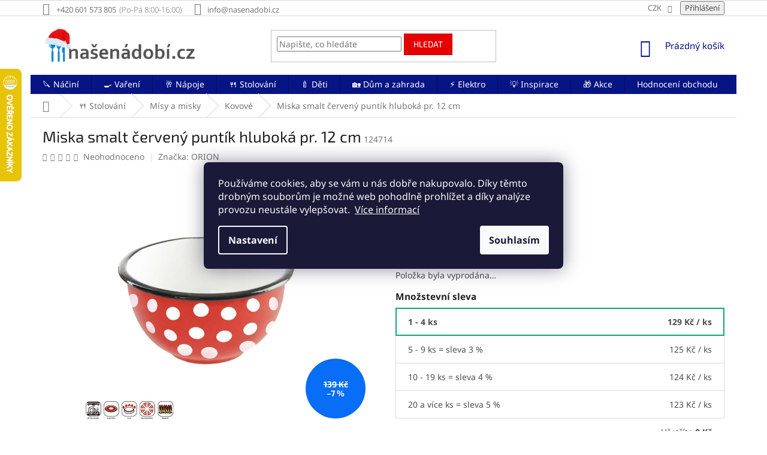

--- FILE ---
content_type: text/html; charset=utf-8
request_url: https://www.nasenadobi.cz/smaltovana-miska-puntik--prumer-12-cm/
body_size: 54353
content:
<!doctype html><html lang="cs" dir="ltr" class="header-background-light external-fonts-loaded"><head><meta charset="utf-8" /><meta name="viewport" content="width=device-width,initial-scale=1" /><title>Miska smalt červený puntík hluboká pr. 12 cm - NašeNádobí.cz</title><link rel="preconnect" href="https://cdn.myshoptet.com" /><link rel="dns-prefetch" href="https://cdn.myshoptet.com" /><link rel="preload" href="https://cdn.myshoptet.com/prj/dist/master/cms/libs/jquery/jquery-1.11.3.min.js" as="script" /><link href="https://cdn.myshoptet.com/prj/dist/master/cms/templates/frontend_templates/shared/css/font-face/noto-sans.css" rel="stylesheet"><link href="https://cdn.myshoptet.com/prj/dist/master/cms/templates/frontend_templates/shared/css/font-face/exo-2.css" rel="stylesheet"><link href="https://cdn.myshoptet.com/prj/dist/master/shop/dist/font-shoptet-11.css.62c94c7785ff2cea73b2.css" rel="stylesheet"><script>
dataLayer = [];
dataLayer.push({'shoptet' : {
    "pageId": 3536,
    "pageType": "productDetail",
    "currency": "CZK",
    "currencyInfo": {
        "decimalSeparator": ",",
        "exchangeRate": 1,
        "priceDecimalPlaces": 0,
        "symbol": "K\u010d",
        "symbolLeft": 0,
        "thousandSeparator": " "
    },
    "language": "cs",
    "projectId": 289641,
    "product": {
        "id": 27467,
        "guid": "96e853e7-b9d0-11e9-a065-0cc47a6c92bc",
        "hasVariants": false,
        "codes": [
            {
                "code": 124714
            }
        ],
        "code": "124714",
        "name": "Miska smalt \u010derven\u00fd punt\u00edk hlubok\u00e1 pr. 12 cm",
        "appendix": "",
        "weight": 0.17000000000000001,
        "manufacturer": "ORION",
        "manufacturerGuid": "1EF5332FC32C66848EFCDA0BA3DED3EE",
        "currentCategory": "Stolov\u00e1n\u00ed | M\u00edsy a misky | Kovov\u00e9 m\u00edsy a misky",
        "currentCategoryGuid": "aa2c882c-1254-11ea-a065-0cc47a6c92bc",
        "defaultCategory": "Stolov\u00e1n\u00ed | M\u00edsy a misky | Kovov\u00e9 m\u00edsy a misky",
        "defaultCategoryGuid": "aa2c882c-1254-11ea-a065-0cc47a6c92bc",
        "currency": "CZK",
        "priceWithVat": 129
    },
    "stocks": [
        {
            "id": 30,
            "title": "B\u00edlovec dom\u00e1c\u00ed pot\u0159eby",
            "isDeliveryPoint": 1,
            "visibleOnEshop": 1
        },
        {
            "id": 33,
            "title": "Fulnek dom\u00e1c\u00ed pot\u0159eby",
            "isDeliveryPoint": 1,
            "visibleOnEshop": 1
        },
        {
            "id": 45,
            "title": "B\u00edlovec elektro",
            "isDeliveryPoint": 1,
            "visibleOnEshop": 1
        },
        {
            "id": 48,
            "title": "V\u00edtkov elektro",
            "isDeliveryPoint": 1,
            "visibleOnEshop": 1
        },
        {
            "id": "ext",
            "title": "Sklad",
            "isDeliveryPoint": 0,
            "visibleOnEshop": 1
        }
    ],
    "cartInfo": {
        "id": null,
        "freeShipping": false,
        "freeShippingFrom": 1500,
        "leftToFreeGift": {
            "formattedPrice": "0 K\u010d",
            "priceLeft": 0
        },
        "freeGift": false,
        "leftToFreeShipping": {
            "priceLeft": 1500,
            "dependOnRegion": 0,
            "formattedPrice": "1 500 K\u010d"
        },
        "discountCoupon": [],
        "getNoBillingShippingPrice": {
            "withoutVat": 0,
            "vat": 0,
            "withVat": 0
        },
        "cartItems": [],
        "taxMode": "ORDINARY"
    },
    "cart": [],
    "customer": {
        "priceRatio": 1,
        "priceListId": 1,
        "groupId": null,
        "registered": false,
        "mainAccount": false
    }
}});
dataLayer.push({'cookie_consent' : {
    "marketing": "denied",
    "analytics": "denied"
}});
document.addEventListener('DOMContentLoaded', function() {
    shoptet.consent.onAccept(function(agreements) {
        if (agreements.length == 0) {
            return;
        }
        dataLayer.push({
            'cookie_consent' : {
                'marketing' : (agreements.includes(shoptet.config.cookiesConsentOptPersonalisation)
                    ? 'granted' : 'denied'),
                'analytics': (agreements.includes(shoptet.config.cookiesConsentOptAnalytics)
                    ? 'granted' : 'denied')
            },
            'event': 'cookie_consent'
        });
    });
});
</script>

<!-- Google Tag Manager -->
<script>(function(w,d,s,l,i){w[l]=w[l]||[];w[l].push({'gtm.start':
new Date().getTime(),event:'gtm.js'});var f=d.getElementsByTagName(s)[0],
j=d.createElement(s),dl=l!='dataLayer'?'&l='+l:'';j.async=true;j.src=
'https://www.googletagmanager.com/gtm.js?id='+i+dl;f.parentNode.insertBefore(j,f);
})(window,document,'script','dataLayer','GTM-WRVQ5NV');</script>
<!-- End Google Tag Manager -->

<meta property="og:type" content="website"><meta property="og:site_name" content="nasenadobi.cz"><meta property="og:url" content="https://www.nasenadobi.cz/smaltovana-miska-puntik--prumer-12-cm/"><meta property="og:title" content="Miska smalt červený puntík hluboká pr. 12 cm - NašeNádobí.cz"><meta name="author" content="NašeNádobí.cz"><meta name="web_author" content="Shoptet.cz"><meta name="dcterms.rightsHolder" content="www.nasenadobi.cz"><meta name="robots" content="index,follow"><meta property="og:image" content="https://cdn.myshoptet.com/usr/www.nasenadobi.cz/user/shop/big/27467-1_48258-1-miska-smalt-cerveny-puntik-hluboka-pr-12-cm.jpg?6125f02c"><meta property="og:description" content="Miska hluboká se hodí na polévku, ovocnou nebo mléčnou svačinu, na podávání müsli...
Jedná se o ručně lité smaltované nádobí bez automatizovaných výrobních procesů. Každý kus je originál a prošel rukami člověka, který mu vtiskl svůj charakteristický a snadno rozpoznatelný vzhled.
Smaltovaný povrch není dokonale…"><meta name="description" content="Miska hluboká se hodí na polévku, ovocnou nebo mléčnou svačinu, na podávání müsli...
Jedná se o ručně lité smaltované nádobí bez automatizovaných výrobních procesů. Každý kus je originál a prošel rukami člověka, který mu vtiskl svůj charakteristický a snadno rozpoznatelný vzhled.
Smaltovaný povrch není dokonale…"><meta name="google-site-verification" content="k4i_aUw1fAOuYm2-MZAq53E4WwYmy24tLIEpeeXZ_nI"><meta property="product:price:amount" content="129"><meta property="product:price:currency" content="CZK"><style>:root {--color-primary: #071483;--color-primary-h: 234;--color-primary-s: 90%;--color-primary-l: 27%;--color-primary-hover: #1486D2;--color-primary-hover-h: 204;--color-primary-hover-s: 83%;--color-primary-hover-l: 45%;--color-secondary: #0DA876;--color-secondary-h: 161;--color-secondary-s: 86%;--color-secondary-l: 35%;--color-secondary-hover: #A8CBB7;--color-secondary-hover-h: 146;--color-secondary-hover-s: 25%;--color-secondary-hover-l: 73%;--color-tertiary: #E60000;--color-tertiary-h: 0;--color-tertiary-s: 100%;--color-tertiary-l: 45%;--color-tertiary-hover: #CC0000;--color-tertiary-hover-h: 0;--color-tertiary-hover-s: 100%;--color-tertiary-hover-l: 40%;--color-header-background: #ffffff;--template-font: "Noto Sans";--template-headings-font: "Exo 2";--header-background-url: none;--cookies-notice-background: #1A1937;--cookies-notice-color: #F8FAFB;--cookies-notice-button-hover: #f5f5f5;--cookies-notice-link-hover: #27263f;--templates-update-management-preview-mode-content: "Náhled aktualizací šablony je aktivní pro váš prohlížeč."}</style>
    
    <link href="https://cdn.myshoptet.com/prj/dist/master/shop/dist/main-11.less.fcb4a42d7bd8a71b7ee2.css" rel="stylesheet" />
        
    <script>var shoptet = shoptet || {};</script>
    <script src="https://cdn.myshoptet.com/prj/dist/master/shop/dist/main-3g-header.js.05f199e7fd2450312de2.js"></script>
<!-- User include --><!-- api 426(80) html code header -->
<link rel="stylesheet" href="https://cdn.myshoptet.com/usr/api2.dklab.cz/user/documents/_doplnky/navstivene/289641/7/289641_7.css" type="text/css" /><style> :root { --dklab-lastvisited-background-color: #FFFFFF; } </style>
<!-- service 409(63) html code header -->
<style>
#filters h4{cursor:pointer;}[class~=slider-wrapper],[class~=filter-section]{padding-left:0;}#filters h4{padding-left:13.5pt;}[class~=filter-section],[class~=slider-wrapper]{padding-bottom:0 !important;}#filters h4:before{position:absolute;}#filters h4:before{left:0;}[class~=filter-section],[class~=slider-wrapper]{padding-right:0;}#filters h4{padding-bottom:9pt;}#filters h4{padding-right:13.5pt;}#filters > .slider-wrapper,[class~=slider-wrapper] > div,.filter-sections form,[class~=slider-wrapper][class~=filter-section] > div,.razeni > form{display:none;}#filters h4:before,#filters .otevreny h4:before{content:"\e911";}#filters h4{padding-top:9pt;}[class~=filter-section],[class~=slider-wrapper]{padding-top:0 !important;}[class~=filter-section]{border-top-width:0 !important;}[class~=filter-section]{border-top-style:none !important;}[class~=filter-section]{border-top-color:currentColor !important;}#filters .otevreny h4:before,#filters h4:before{font-family:shoptet;}#filters h4{position:relative;}#filters h4{margin-left:0 !important;}[class~=filter-section]{border-image:none !important;}#filters h4{margin-bottom:0 !important;}#filters h4{margin-right:0 !important;}#filters h4{margin-top:0 !important;}#filters h4{border-top-width:.0625pc;}#filters h4{border-top-style:solid;}#filters h4{border-top-color:#e0e0e0;}[class~=slider-wrapper]{max-width:none;}[class~=otevreny] form,.slider-wrapper.otevreny > div,[class~=slider-wrapper][class~=otevreny] > div,.otevreny form{display:block;}#filters h4{border-image:none;}[class~=param-filter-top]{margin-bottom:.9375pc;}[class~=otevreny] form{margin-bottom:15pt;}[class~=slider-wrapper]{color:inherit;}#filters .otevreny h4:before{-webkit-transform:rotate(180deg);}[class~=slider-wrapper],#filters h4:before{background:none;}#filters h4:before{-webkit-transform:rotate(90deg);}#filters h4:before{-moz-transform:rotate(90deg);}[class~=param-filter-top] form{display:block !important;}#filters h4:before{-o-transform:rotate(90deg);}#filters h4:before{-ms-transform:rotate(90deg);}#filters h4:before{transform:rotate(90deg);}#filters h4:before{font-size:.104166667in;}#filters .otevreny h4:before{-moz-transform:rotate(180deg);}#filters .otevreny h4:before{-o-transform:rotate(180deg);}#filters h4:before{top:36%;}#filters .otevreny h4:before{-ms-transform:rotate(180deg);}#filters h4:before{height:auto;}#filters h4:before{width:auto;}#filters .otevreny h4:before{transform:rotate(180deg);}
@media screen and (max-width: 767px) {
.param-filter-top{padding-top: 15px;}
}
#content .filters-wrapper > div:first-of-type, #footer .filters-wrapper > div:first-of-type {text-align: left;}
.template-11.one-column-body .content .filter-sections{padding-top: 15px; padding-bottom: 15px;}
</style>
<!-- service 450(104) html code header -->
<link href="https://cdn.myshoptet.com/usr/252557.myshoptet.com/user/documents/news-box-plus/Classic.css?v12" rel="stylesheet" />
<!-- service 1228(847) html code header -->
<link 
rel="stylesheet" 
href="https://cdn.myshoptet.com/usr/dmartini.myshoptet.com/user/documents/upload/dmartini/shop_rating/shop_rating.min.css?140"
data-author="Dominik Martini" 
data-author-web="dmartini.cz">
<!-- service 1602(1192) html code header -->
<style>
:root {
  --shk5-box-background: #f3f7d8;
  --shk5-box-border-c: #c7db24;
  --shk5-box-title-c: #596400;
  --shk5-row-border-c: #9db00266;
  --shk5-text-stock: #9db002;
  --shk5-text-stock-empty: #fb0700;
}

.shkDetailStock {
  background-color: var(--shk5-box-background);
  border: 1px solid var(--shk5-box-border-c);
  padding: 10px 20px;
  color: var(--shk5-text-stock);
  margin-bottom: 16px;
  width: 100%;
}
.shkDetailStock__title {
  font-weight: 700;
  text-transform: uppercase;
  font-size: 16px;
  padding-bottom: 10px;
  display: block;
  color: var(--shk5-box-title-c);
}
.shkDetailStock__row.shkDetailStock__row--warehouse {
	display: flex;
  font-size: 15px;
  padding-bottom: 3px;
  margin-bottom: 4px;
  border-bottom: 1px dashed var(--shk5-row-border-c);
  justify-content: space-between;
}
.shkDetailStock__row.shkDetailStock__row--warehouse:hover {
  font-weight: 700;
  border-bottom: 1px solid;
}
.shkDetailStock__col:nth-of-type(2) {
    font-weight: 700;
    padding-left: 10px;
    white-space: nowrap;
}
.shkDetailStock__row.shkDetailStock__row--warehouse:hover .shkDetailStock__col:nth-of-type(2) {
    font-weight: 800;
}
.shkDetailStock__row.shkDetailStock__row--warehouse.shkDetailStock__row--stockEmpty {
	color: var(--shk5-text-stock-empty);
}
.shkDetailStock__row.shkDetailStock__row--warehouse:last-of-type,
.shkDetailStock__row.shkDetailStock__row--warehouse:last-of-type:hover {
	border-bottom: none;
}

.template-14 .shkDetailStock {
	border-radius: 8px;
}
.template-12 .shkDetailStock {
	margin-top: -1px;
}
.template-09 .shkDetailStock {
	width: 100%;
}
.template-05 .shkDetailStock {
  margin-bottom: 0;
  margin-top: 10px;
}
@media only screen and (max-width: 40.063em) {
  .template-05 .shkDetailStock {
    margin-bottom: 6px;
  }
}
.template-04 .shkDetailStock {
	margin-bottom: 6px;
}
.template-04 .shkDetailStock__row.shkDetailStock__row--warehouse {
	font-size: 14px;
	padding-bottom: 5px;
  margin-bottom: 6px;
}

.fix-detail-header .shkDetailStock {
	display: none;
}

/* Vlastní řazení prodejen */
.shkDetailStock--customOrder {
    display: flex;
    flex-direction: column;
}
.shkDetailStock--customOrder .shkDetailStock__row.shkDetailStock__row--warehouse {
    border-bottom: 1px dashed var(--shk5-row-border-c);
}
.shkDetailStock--customOrder .shkDetailStock__row.shkDetailStock__row--warehouse:hover {
        border-bottom: 1px solid;
}
.shkDetailStock--customOrder .shkDetailStock__row--warehouse.shkDetailStock__row--isLast,
.shkDetailStock--customOrder .shkDetailStock__row--warehouse.shkDetailStock__row--isLast:hover {
    border-bottom: none;
}

/* Vlastní popisky k prodejnám */
.shkDetailStock__customDesc {
    display: block;
    font-size: 13px;
}

/* Dodatečná optimalizace pro merkur */
@media screen and (max-width: 767px) {
    .paxio-merkur .shkDetailStock {
      margin-top: 10px;
    }
}
@media screen and (max-width: 479px) {
    .paxio-merkur .p-detail .add-to-cart .quantity {
      position: inherit;
      bottom: 0;
    }
}
</style>
<!-- service 1673(1258) html code header -->
<link 
rel="stylesheet" 
href="https://cdn.myshoptet.com/usr/dmartini.myshoptet.com/user/documents/upload/dmartini/product_rating/product_rating.min.css?90"
data-author="Dominik Martini" 
data-author-web="dmartini.cz">
<!-- service 1908(1473) html code header -->
<script type="text/javascript">
    var eshop = {
        'host': 'www.nasenadobi.cz',
        'projectId': 289641,
        'template': 'Classic',
        'lang': 'cs',
    };
</script>

<link href="https://cdn.myshoptet.com/usr/honzabartos.myshoptet.com/user/documents/style.css?v=292" rel="stylesheet"/>
<script src="https://cdn.myshoptet.com/usr/honzabartos.myshoptet.com/user/documents/script.js?v=298" type="text/javascript"></script>

<style>
.up-callout {
    background-color: rgba(33, 150, 243, 0.1); /* Soft info blue with transparency */
    border: 1px solid rgba(33, 150, 243, 0.3); /* Subtle blue border */
    border-radius: 8px; /* Rounded corners */
    padding: 15px 20px; /* Comfortable padding */
    box-shadow: 0 2px 5px rgba(0, 0, 0, 0.1); /* Subtle shadow for depth */
    max-width: 600px; /* Optional: Limits width for readability */
    margin: 20px auto; /* Centers the box with some spacing */
}

.up-callout p {
    margin: 0; /* Removes default paragraph margin */
    color: #333; /* Dark text for contrast */
    font-size: 16px; /* Readable font size */
    line-height: 1.5; /* Improves readability */
}
</style>
<!-- project html code header -->
<meta name="seznam-wmt" content="lSVG9QSz8LTF7y9xR080hUZN83KwAdl4" />

<link rel="stylesheet" href="/user/documents/upload/dmartini/nasenadobi.cz.min.css?10">

<style>
.box.box-sm.box-bg-default.co-box.co-contact-information2 {border-bottom-style: solid;
border-bottom-width: 1px !important;
border-top: none !important; }
.extra.continue {padding: 5px 15px;
border-style: solid;
border-width: 1px;
border-radius: 0;
font-size: 14px;
font-weight: 400;
line-height: 24px;
text-align: center;
text-transform: uppercase;
cursor: pointer; }
label[for="set-registration"] {display: none !important; }
.account::before {content: '\e920' !important; }
</style>


<!-- Atypická doprava v NapojSe, pouze na prodejně v ShopTetu -->
<style>
.atypicka-doprava a {
  color: white !important;
  text-decoration: underline !important;
}
.atypicka-doprava a:hover {
  text-decoration: none !important;
}
.atypicka-doprava {
  background: #00009b !important;
  display: inline-table !important;
  padding:  10px !important;
  margin-bottom: 20px !important;
  height: 20px !important;
  color: white !important;
}
</style>


<!-- Popis doprav a plateb v kosiku -->
<style type="text/css">
  body.in-krok-1 .question-tooltip {display: none;}
  .tooltiptext {margin-top: -10px; padding-left: 21px; font-size: smaller; padding-right: 160px;}
</style>


<!-- Blok podobné produkty -->
<style type="text/css">
.shp-tabs-row a[href$="#productsAlternative"] {
      display: none !important;
}
#tab-content {
      display: flex;
      flex-direction: column;
}
#productsAlternative {
      display: block !important;
      opacity: 1 !important;
      order: 99;
}
#productsAlternative:before {
      content: 'Podobné produkty';
      font-size: 140%;
      margin-top: 30px;
      display: block;
}
</style>


<!-- Zobrazení bloku hledání bez kliknutí na ikonku lupy -->
<style type="text/css">
@media(max-width:767px){#header .search-form {display: block !important;}}
</style>


<!-- Skrytí lišty informace pro Vás -->
<style type="text/css">
.top-navigation-menu {
      display: none !important;
}
</style>


<!-- Související produkty za popisem produktu -->
<style type="text/css">
#content .p-detail {
      display: flex;
      flex-direction: column;
}
#content .p-detail .products-related-header {
      order: 30;
}
#content .p-detail .products-related.products-additional {
      order: 31;
}
#content .p-detail .browse-p {
      order: 32;
}
</style>


<!-- Vložení provozní doby za telefonní číslo v hlavičce -->
<style type="text/css">
@media screen and (min-width: 768px) {
.top-navigation-contacts .project-phone::after {
content: "(Po-Pá 8:00-16:00)";
font-weight: 300;
margin-left: 5px;
}
}
</style>


<!-- Skrytí provizního programu -->
<style type="text/css">
.login-widget ul.user-action-tabs {
      display: none !important;
}
.in-login .content-inner>form:nth-of-type(2), .in-login .content-inner>h1:nth-of-type(2) {
      display: none !important;
}
</style>


<!-- Skrytí loga v liště bannerů patičky a roztáhnutí lišty -->
<style type="text/css">
#footer .footer-rows .site-name {
      display: none;
}
#footer .custom-footer {
      padding-left: 0px !important;
}
</style>


<!-- SmartLook -->
<script type='text/javascript'>
  window.smartlook||(function(d) {
    var o=smartlook=function(){ o.api.push(arguments)},h=d.getElementsByTagName('head')[0];
    var c=d.createElement('script');o.api=new Array();c.async=true;c.type='text/javascript';
    c.charset='utf-8';c.src='https://rec.smartlook.com/recorder.js';h.appendChild(c);
    })(document);
    smartlook('init', '12f3e4bc569b3214bcab116520d8091136585dcc');
</script>


<!-- Foxentry start -->
<script type="text/javascript" async>
var Foxentry;
(function () {
var e = document.querySelector("script"), s = document.createElement('script');
s.setAttribute('type', 'text/javascript');
s.setAttribute('async', 'true');
s.setAttribute('src', 'https://cdn.foxentry.cz/lib');
e.parentNode.appendChild(s);
s.onload = function(){ Foxentry = new FoxentryBase('rBd6H8N9z4'); }
})();
</script>


<!-- Dostupnost na prodejnách: barvy -->
<style>
:root {
  --shk5-box-background: #ffffff;
  --shk5-box-border-c: #A8CBB7;
  --shk5-box-title-c: #1F1F1F;
  --shk5-row-border-c: #A8CBB7;
  --shk5-text-stock: #0DA876;
  --shk5-text-stock-empty: #071483;
}
</style>

<!-- Dostupnost na prodejnách: poznámka barvy -->
<style>
.shkDetailStock__row--customInfo shkDetailStock__customInfo {
  background-color: #efdc9a;
  padding: 4px 10px;
  margin-top: 10px;
  color: #000;
}
</style>
<!-- /User include --><link rel="shortcut icon" href="/favicon.ico" type="image/x-icon" /><link rel="canonical" href="https://www.nasenadobi.cz/smaltovana-miska-puntik--prumer-12-cm/" />    <script>
        var _hwq = _hwq || [];
        _hwq.push(['setKey', '29FCD3E8C32902BDA722E8B909CADA6F']);
        _hwq.push(['setTopPos', '50']);
        _hwq.push(['showWidget', '21']);
        (function() {
            var ho = document.createElement('script');
            ho.src = 'https://cz.im9.cz/direct/i/gjs.php?n=wdgt&sak=29FCD3E8C32902BDA722E8B909CADA6F';
            var s = document.getElementsByTagName('script')[0]; s.parentNode.insertBefore(ho, s);
        })();
    </script>
<script>!function(){var t={9196:function(){!function(){var t=/\[object (Boolean|Number|String|Function|Array|Date|RegExp)\]/;function r(r){return null==r?String(r):(r=t.exec(Object.prototype.toString.call(Object(r))))?r[1].toLowerCase():"object"}function n(t,r){return Object.prototype.hasOwnProperty.call(Object(t),r)}function e(t){if(!t||"object"!=r(t)||t.nodeType||t==t.window)return!1;try{if(t.constructor&&!n(t,"constructor")&&!n(t.constructor.prototype,"isPrototypeOf"))return!1}catch(t){return!1}for(var e in t);return void 0===e||n(t,e)}function o(t,r,n){this.b=t,this.f=r||function(){},this.d=!1,this.a={},this.c=[],this.e=function(t){return{set:function(r,n){u(c(r,n),t.a)},get:function(r){return t.get(r)}}}(this),i(this,t,!n);var e=t.push,o=this;t.push=function(){var r=[].slice.call(arguments,0),n=e.apply(t,r);return i(o,r),n}}function i(t,n,o){for(t.c.push.apply(t.c,n);!1===t.d&&0<t.c.length;){if("array"==r(n=t.c.shift()))t:{var i=n,a=t.a;if("string"==r(i[0])){for(var f=i[0].split("."),s=f.pop(),p=(i=i.slice(1),0);p<f.length;p++){if(void 0===a[f[p]])break t;a=a[f[p]]}try{a[s].apply(a,i)}catch(t){}}}else if("function"==typeof n)try{n.call(t.e)}catch(t){}else{if(!e(n))continue;for(var l in n)u(c(l,n[l]),t.a)}o||(t.d=!0,t.f(t.a,n),t.d=!1)}}function c(t,r){for(var n={},e=n,o=t.split("."),i=0;i<o.length-1;i++)e=e[o[i]]={};return e[o[o.length-1]]=r,n}function u(t,o){for(var i in t)if(n(t,i)){var c=t[i];"array"==r(c)?("array"==r(o[i])||(o[i]=[]),u(c,o[i])):e(c)?(e(o[i])||(o[i]={}),u(c,o[i])):o[i]=c}}window.DataLayerHelper=o,o.prototype.get=function(t){var r=this.a;t=t.split(".");for(var n=0;n<t.length;n++){if(void 0===r[t[n]])return;r=r[t[n]]}return r},o.prototype.flatten=function(){this.b.splice(0,this.b.length),this.b[0]={},u(this.a,this.b[0])}}()}},r={};function n(e){var o=r[e];if(void 0!==o)return o.exports;var i=r[e]={exports:{}};return t[e](i,i.exports,n),i.exports}n.n=function(t){var r=t&&t.__esModule?function(){return t.default}:function(){return t};return n.d(r,{a:r}),r},n.d=function(t,r){for(var e in r)n.o(r,e)&&!n.o(t,e)&&Object.defineProperty(t,e,{enumerable:!0,get:r[e]})},n.o=function(t,r){return Object.prototype.hasOwnProperty.call(t,r)},function(){"use strict";n(9196)}()}();</script>    <!-- Global site tag (gtag.js) - Google Analytics -->
    <script async src="https://www.googletagmanager.com/gtag/js?id=G-VJ18C813LQ"></script>
    <script>
        
        window.dataLayer = window.dataLayer || [];
        function gtag(){dataLayer.push(arguments);}
        

                    console.debug('default consent data');

            gtag('consent', 'default', {"ad_storage":"denied","analytics_storage":"denied","ad_user_data":"denied","ad_personalization":"denied","wait_for_update":500});
            dataLayer.push({
                'event': 'default_consent'
            });
        
        gtag('js', new Date());

        
                gtag('config', 'G-VJ18C813LQ', {"groups":"GA4","send_page_view":false,"content_group":"productDetail","currency":"CZK","page_language":"cs"});
        
                gtag('config', 'AW-708373241', {"allow_enhanced_conversions":true});
        
        
        
        
        
                    gtag('event', 'page_view', {"send_to":"GA4","page_language":"cs","content_group":"productDetail","currency":"CZK"});
        
                gtag('set', 'currency', 'CZK');

        gtag('event', 'view_item', {
            "send_to": "UA",
            "items": [
                {
                    "id": "124714",
                    "name": "Miska smalt \u010derven\u00fd punt\u00edk hlubok\u00e1 pr. 12 cm",
                    "category": "Stolov\u00e1n\u00ed \/ M\u00edsy a misky \/ Kovov\u00e9 m\u00edsy a misky",
                                        "brand": "ORION",
                                                            "price": 107
                }
            ]
        });
        
        
        
        
        
                    gtag('event', 'view_item', {"send_to":"GA4","page_language":"cs","content_group":"productDetail","value":107,"currency":"CZK","items":[{"item_id":"124714","item_name":"Miska smalt \u010derven\u00fd punt\u00edk hlubok\u00e1 pr. 12 cm","item_brand":"ORION","item_category":"Stolov\u00e1n\u00ed","item_category2":"M\u00edsy a misky","item_category3":"Kovov\u00e9 m\u00edsy a misky","price":107,"quantity":1,"index":0}]});
        
        
        
        
        
        
        
        document.addEventListener('DOMContentLoaded', function() {
            if (typeof shoptet.tracking !== 'undefined') {
                for (var id in shoptet.tracking.bannersList) {
                    gtag('event', 'view_promotion', {
                        "send_to": "UA",
                        "promotions": [
                            {
                                "id": shoptet.tracking.bannersList[id].id,
                                "name": shoptet.tracking.bannersList[id].name,
                                "position": shoptet.tracking.bannersList[id].position
                            }
                        ]
                    });
                }
            }

            shoptet.consent.onAccept(function(agreements) {
                if (agreements.length !== 0) {
                    console.debug('gtag consent accept');
                    var gtagConsentPayload =  {
                        'ad_storage': agreements.includes(shoptet.config.cookiesConsentOptPersonalisation)
                            ? 'granted' : 'denied',
                        'analytics_storage': agreements.includes(shoptet.config.cookiesConsentOptAnalytics)
                            ? 'granted' : 'denied',
                                                                                                'ad_user_data': agreements.includes(shoptet.config.cookiesConsentOptPersonalisation)
                            ? 'granted' : 'denied',
                        'ad_personalization': agreements.includes(shoptet.config.cookiesConsentOptPersonalisation)
                            ? 'granted' : 'denied',
                        };
                    console.debug('update consent data', gtagConsentPayload);
                    gtag('consent', 'update', gtagConsentPayload);
                    dataLayer.push(
                        { 'event': 'update_consent' }
                    );
                }
            });
        });
    </script>
<!-- Start Srovname.cz Pixel -->
<script type="text/plain" data-cookiecategory="analytics">
    !(function (e, n, t, a, s, o, r) {
        e[a] ||
        (((s = e[a] = function () {
            s.process ? s.process.apply(s, arguments) : s.queue.push(arguments);
        }).queue = []),
            ((o = n.createElement(t)).async = 1),
            (o.src = "https://tracking.srovname.cz/srovnamepixel.js"),
            (o.dataset.srv9 = "1"),
            (r = n.getElementsByTagName(t)[0]).parentNode.insertBefore(o, r));
    })(window, document, "script", "srovname");
    srovname("init", "f69d3cf952de9e1aa425cda64dcb762c");
</script>
<!-- End Srovname.cz Pixel -->
<script>
    (function(t, r, a, c, k, i, n, g) { t['ROIDataObject'] = k;
    t[k]=t[k]||function(){ (t[k].q=t[k].q||[]).push(arguments) },t[k].c=i;n=r.createElement(a),
    g=r.getElementsByTagName(a)[0];n.async=1;n.src=c;g.parentNode.insertBefore(n,g)
    })(window, document, 'script', '//www.heureka.cz/ocm/sdk.js?source=shoptet&version=2&page=product_detail', 'heureka', 'cz');

    heureka('set_user_consent', 0);
</script>
</head><body class="desktop id-3536 in-kovove-misy-a-misky template-11 type-product type-detail one-column-body columns-mobile-2 columns-3 ums_forms_redesign--off ums_a11y_category_page--on ums_discussion_rating_forms--off ums_flags_display_unification--on ums_a11y_login--on mobile-header-version-0"><noscript>
    <style>
        #header {
            padding-top: 0;
            position: relative !important;
            top: 0;
        }
        .header-navigation {
            position: relative !important;
        }
        .overall-wrapper {
            margin: 0 !important;
        }
        body:not(.ready) {
            visibility: visible !important;
        }
    </style>
    <div class="no-javascript">
        <div class="no-javascript__title">Musíte změnit nastavení vašeho prohlížeče</div>
        <div class="no-javascript__text">Podívejte se na: <a href="https://www.google.com/support/bin/answer.py?answer=23852">Jak povolit JavaScript ve vašem prohlížeči</a>.</div>
        <div class="no-javascript__text">Pokud používáte software na blokování reklam, může být nutné povolit JavaScript z této stránky.</div>
        <div class="no-javascript__text">Děkujeme.</div>
    </div>
</noscript>

<!-- Google Tag Manager (noscript) -->
<noscript><iframe src="https://www.googletagmanager.com/ns.html?id=GTM-WRVQ5NV"
height="0" width="0" style="display:none;visibility:hidden"></iframe></noscript>
<!-- End Google Tag Manager (noscript) -->

    <div class="siteCookies siteCookies--center siteCookies--dark js-siteCookies" role="dialog" data-testid="cookiesPopup" data-nosnippet>
        <div class="siteCookies__form">
            <div class="siteCookies__content">
                <div class="siteCookies__text">
                    Používáme cookies, aby se vám u nás dobře nakupovalo. Díky těmto drobným souborům je možné web pohodlně prohlížet a díky analýze provozu neustále vylepšovat.  <a href="/podminky-ochrany-osobnich-udaju/">Více informací</a>
                </div>
                <p class="siteCookies__links">
                    <button class="siteCookies__link js-cookies-settings" aria-label="Nastavení cookies" data-testid="cookiesSettings">Nastavení</button>
                </p>
            </div>
            <div class="siteCookies__buttonWrap">
                                <button class="siteCookies__button js-cookiesConsentSubmit" value="all" aria-label="Přijmout cookies" data-testid="buttonCookiesAccept">Souhlasím</button>
            </div>
        </div>
        <script>
            document.addEventListener("DOMContentLoaded", () => {
                const siteCookies = document.querySelector('.js-siteCookies');
                document.addEventListener("scroll", shoptet.common.throttle(() => {
                    const st = document.documentElement.scrollTop;
                    if (st > 1) {
                        siteCookies.classList.add('siteCookies--scrolled');
                    } else {
                        siteCookies.classList.remove('siteCookies--scrolled');
                    }
                }, 100));
            });
        </script>
    </div>
<a href="#content" class="skip-link sr-only">Přejít na obsah</a><div class="overall-wrapper"><div class="user-action"><div class="container">
    <div class="user-action-in">
                    <div id="login" class="user-action-login popup-widget login-widget" role="dialog" aria-labelledby="loginHeading">
        <div class="popup-widget-inner">
                            <h2 id="loginHeading">Přihlášení k vašemu účtu</h2><div id="customerLogin"><form action="/action/Customer/Login/" method="post" id="formLoginIncluded" class="csrf-enabled formLogin" data-testid="formLogin"><input type="hidden" name="referer" value="" /><div class="form-group"><div class="input-wrapper email js-validated-element-wrapper no-label"><input type="email" name="email" class="form-control" autofocus placeholder="E-mailová adresa (např. jan@novak.cz)" data-testid="inputEmail" autocomplete="email" required /></div></div><div class="form-group"><div class="input-wrapper password js-validated-element-wrapper no-label"><input type="password" name="password" class="form-control" placeholder="Heslo" data-testid="inputPassword" autocomplete="current-password" required /><span class="no-display">Nemůžete vyplnit toto pole</span><input type="text" name="surname" value="" class="no-display" /></div></div><div class="form-group"><div class="login-wrapper"><button type="submit" class="btn btn-secondary btn-text btn-login" data-testid="buttonSubmit">Přihlásit se</button><div class="password-helper"><a href="/registrace/" data-testid="signup" rel="nofollow">Nová registrace</a><a href="/klient/zapomenute-heslo/" rel="nofollow">Zapomenuté heslo</a></div></div></div><div class="social-login-buttons"><div class="social-login-buttons-divider"><span>nebo</span></div><div class="form-group"><a href="/action/Social/login/?provider=Google" class="login-btn google" rel="nofollow"><span class="login-google-icon"></span><strong>Přihlásit se přes Google</strong></a></div><div class="form-group"><a href="/action/Social/login/?provider=Seznam" class="login-btn seznam" rel="nofollow"><span class="login-seznam-icon"></span><strong>Přihlásit se přes Seznam</strong></a></div></div></form>
</div>                    </div>
    </div>

                            <div id="cart-widget" class="user-action-cart popup-widget cart-widget loader-wrapper" data-testid="popupCartWidget" role="dialog" aria-hidden="true">
    <div class="popup-widget-inner cart-widget-inner place-cart-here">
        <div class="loader-overlay">
            <div class="loader"></div>
        </div>
    </div>

    <div class="cart-widget-button">
        <a href="/kosik/" class="btn btn-conversion" id="continue-order-button" rel="nofollow" data-testid="buttonNextStep">Pokračovat do košíku</a>
    </div>
</div>
            </div>
</div>
</div><div class="top-navigation-bar" data-testid="topNavigationBar">

    <div class="container">

        <div class="top-navigation-contacts">
            <strong>Zákaznická podpora:</strong><a href="tel:+420601573805" class="project-phone" aria-label="Zavolat na +420601573805" data-testid="contactboxPhone"><span>+420 601 573 805</span></a><a href="mailto:info@nasenadobi.cz" class="project-email" data-testid="contactboxEmail"><span>info@nasenadobi.cz</span></a>        </div>

                            <div class="top-navigation-menu">
                <div class="top-navigation-menu-trigger"></div>
                <ul class="top-navigation-bar-menu">
                                            <li class="top-navigation-menu-item-701">
                            <a href="/doprava-a-platba/">Doprava a platba</a>
                        </li>
                                            <li class="top-navigation-menu-item-713">
                            <a href="/reklamace-a-vraceni-zbozi/">Reklamace a vrácení</a>
                        </li>
                                            <li class="top-navigation-menu-item--51">
                            <a href="/hodnoceni-obchodu/">Hodnocení obchodu</a>
                        </li>
                                            <li class="top-navigation-menu-item-5585">
                            <a href="/vernostni-program/">Věrnostní program</a>
                        </li>
                                            <li class="top-navigation-menu-item-1790">
                            <a href="/nejcastejsi-dotazy/">FAQ Nejčastější dotazy</a>
                        </li>
                                            <li class="top-navigation-menu-item-39">
                            <a href="/obchodni-podminky/">Obchodní podmínky</a>
                        </li>
                                            <li class="top-navigation-menu-item-691">
                            <a href="/podminky-ochrany-osobnich-udaju/">Ochrana osobních údajů</a>
                        </li>
                                    </ul>
                <ul class="top-navigation-bar-menu-helper"></ul>
            </div>
        
        <div class="top-navigation-tools top-navigation-tools--language">
            <div class="responsive-tools">
                <a href="#" class="toggle-window" data-target="search" aria-label="Hledat" data-testid="linkSearchIcon"></a>
                                                            <a href="#" class="toggle-window" data-target="login"></a>
                                                    <a href="#" class="toggle-window" data-target="navigation" aria-label="Menu" data-testid="hamburgerMenu"></a>
            </div>
                <div class="dropdown">
        <span>Ceny v:</span>
        <button id="topNavigationDropdown" type="button" data-toggle="dropdown" aria-haspopup="true" aria-expanded="false">
            CZK
            <span class="caret"></span>
        </button>
        <ul class="dropdown-menu" aria-labelledby="topNavigationDropdown"><li><a href="/action/Currency/changeCurrency/?currencyCode=CZK" rel="nofollow">CZK</a></li><li><a href="/action/Currency/changeCurrency/?currencyCode=EUR" rel="nofollow">EUR</a></li><li><a href="/action/Currency/changeCurrency/?currencyCode=HUF" rel="nofollow">HUF</a></li><li><a href="/action/Currency/changeCurrency/?currencyCode=PLN" rel="nofollow">PLN</a></li></ul>
    </div>
            <button class="top-nav-button top-nav-button-login toggle-window" type="button" data-target="login" aria-haspopup="dialog" aria-controls="login" aria-expanded="false" data-testid="signin"><span>Přihlášení</span></button>        </div>

    </div>

</div>
<header id="header"><div class="container navigation-wrapper">
    <div class="header-top">
        <div class="site-name-wrapper">
            <div class="site-name"><a href="/" data-testid="linkWebsiteLogo"><img src="https://cdn.myshoptet.com/usr/www.nasenadobi.cz/user/logos/logo-nasenadobi-vanoce-600x137px-1.png" alt="NašeNádobí.cz" fetchpriority="low" /></a></div>        </div>
        <div class="search" itemscope itemtype="https://schema.org/WebSite">
            <meta itemprop="headline" content="Kovové mísy a misky"/><meta itemprop="url" content="https://www.nasenadobi.cz"/><meta itemprop="text" content="Miska hluboká se hodí na polévku, ovocnou nebo mléčnou svačinu, na podávání müsli... Jedná se o ručně lité smaltované nádobí bez automatizovaných výrobních procesů. Každý kus je originál a prošel rukami člověka, který mu vtiskl svůj charakteristický a snadno rozpoznatelný vzhled. Smaltovaný povrch není dokonale..."/>            <form action="/action/ProductSearch/prepareString/" method="post"
    id="formSearchForm" class="search-form compact-form js-search-main"
    itemprop="potentialAction" itemscope itemtype="https://schema.org/SearchAction" data-testid="searchForm">
    <fieldset>
        <meta itemprop="target"
            content="https://www.nasenadobi.cz/vyhledavani/?string={string}"/>
        <input type="hidden" name="language" value="cs"/>
        
            
<input
    type="search"
    name="string"
        class="query-input form-control search-input js-search-input"
    placeholder="Napište, co hledáte"
    autocomplete="off"
    required
    itemprop="query-input"
    aria-label="Vyhledávání"
    data-testid="searchInput"
>
            <button type="submit" class="btn btn-default" data-testid="searchBtn">Hledat</button>
        
    </fieldset>
</form>
        </div>
        <div class="navigation-buttons">
                
    <a href="/kosik/" class="btn btn-icon toggle-window cart-count" data-target="cart" data-hover="true" data-redirect="true" data-testid="headerCart" rel="nofollow" aria-haspopup="dialog" aria-expanded="false" aria-controls="cart-widget">
        
                <span class="sr-only">Nákupní košík</span>
        
            <span class="cart-price visible-lg-inline-block" data-testid="headerCartPrice">
                                    Prázdný košík                            </span>
        
    
            </a>
        </div>
    </div>
    <nav id="navigation" aria-label="Hlavní menu" data-collapsible="true"><div class="navigation-in menu"><ul class="menu-level-1" role="menubar" data-testid="headerMenuItems"><li class="menu-item-3389 ext" role="none"><a href="/kuchynske-nacini/" data-testid="headerMenuItem" role="menuitem" aria-haspopup="true" aria-expanded="false"><b>🔪 Náčiní</b><span class="submenu-arrow"></span></a><ul class="menu-level-2" aria-label="🔪 Náčiní" tabindex="-1" role="menu"><li class="menu-item-4196 has-third-level" role="none"><a href="/kuchynske-noze/" class="menu-image" data-testid="headerMenuItem" tabindex="-1" aria-hidden="true"><img src="data:image/svg+xml,%3Csvg%20width%3D%22140%22%20height%3D%22100%22%20xmlns%3D%22http%3A%2F%2Fwww.w3.org%2F2000%2Fsvg%22%3E%3C%2Fsvg%3E" alt="" aria-hidden="true" width="140" height="100"  data-src="https://cdn.myshoptet.com/usr/www.nasenadobi.cz/user/categories/thumb/kuchynske-noze.jpg" fetchpriority="low" /></a><div><a href="/kuchynske-noze/" data-testid="headerMenuItem" role="menuitem"><span>Nože</span></a>
                                                    <ul class="menu-level-3" role="menu">
                                                                    <li class="menu-item-4259" role="none">
                                        <a href="/univerzalni-kuchynske-noze/" data-testid="headerMenuItem" role="menuitem">
                                            Univerzální</a>,                                    </li>
                                                                    <li class="menu-item-4265" role="none">
                                        <a href="/kucharske-noze/" data-testid="headerMenuItem" role="menuitem">
                                            Kuchařské</a>,                                    </li>
                                                                    <li class="menu-item-4262" role="none">
                                        <a href="/vykostovaci-noze/" data-testid="headerMenuItem" role="menuitem">
                                            Vykosťovací</a>,                                    </li>
                                                                    <li class="menu-item-4229" role="none">
                                        <a href="/noze-na-zeleninu-a-syry/" data-testid="headerMenuItem" role="menuitem">
                                            Na zeleninu a sýry</a>,                                    </li>
                                                                    <li class="menu-item-4268" role="none">
                                        <a href="/noze-na-pecivo/" data-testid="headerMenuItem" role="menuitem">
                                            Na chléb</a>,                                    </li>
                                                                    <li class="menu-item-4256" role="none">
                                        <a href="/steakove-noze/" data-testid="headerMenuItem" role="menuitem">
                                            Steakové</a>,                                    </li>
                                                                    <li class="menu-item-6975" role="none">
                                        <a href="/kapesni-noze/" data-testid="headerMenuItem" role="menuitem">
                                            Kapesní nože</a>,                                    </li>
                                                                    <li class="menu-item-4253" role="none">
                                        <a href="/sady-kuchynskych-nozu/" data-testid="headerMenuItem" role="menuitem">
                                            Sady</a>,                                    </li>
                                                                    <li class="menu-item-4199" role="none">
                                        <a href="/ostatni-kuchynske-noze/" data-testid="headerMenuItem" role="menuitem">
                                            Ostatní</a>                                    </li>
                                                            </ul>
                        </div></li><li class="menu-item-4190 has-third-level" role="none"><a href="/kuchynske-krajece/" class="menu-image" data-testid="headerMenuItem" tabindex="-1" aria-hidden="true"><img src="data:image/svg+xml,%3Csvg%20width%3D%22140%22%20height%3D%22100%22%20xmlns%3D%22http%3A%2F%2Fwww.w3.org%2F2000%2Fsvg%22%3E%3C%2Fsvg%3E" alt="" aria-hidden="true" width="140" height="100"  data-src="https://cdn.myshoptet.com/usr/www.nasenadobi.cz/user/categories/thumb/krajece-na-vejce.jpg" fetchpriority="low" /></a><div><a href="/kuchynske-krajece/" data-testid="headerMenuItem" role="menuitem"><span>Kráječe</span></a>
                                                    <ul class="menu-level-3" role="menu">
                                                                    <li class="menu-item-4226" role="none">
                                        <a href="/multifunkcni-krajece-na-ovoce-a-zeleninu/" data-testid="headerMenuItem" role="menuitem">
                                            Multifunkční</a>,                                    </li>
                                                                    <li class="menu-item-4289" role="none">
                                        <a href="/krajece-na-vajicka/" data-testid="headerMenuItem" role="menuitem">
                                            Na vajíčka</a>,                                    </li>
                                                                    <li class="menu-item-4217" role="none">
                                        <a href="/krajece-na-jablka/" data-testid="headerMenuItem" role="menuitem">
                                            Na jablka</a>,                                    </li>
                                                                    <li class="menu-item-4214" role="none">
                                        <a href="/krajece-na-brambory/" data-testid="headerMenuItem" role="menuitem">
                                            Na brambory</a>,                                    </li>
                                                                    <li class="menu-item-4661" role="none">
                                        <a href="/krajece-na-pizzu/" data-testid="headerMenuItem" role="menuitem">
                                            Na pizzu</a>,                                    </li>
                                                                    <li class="menu-item-4193" role="none">
                                        <a href="/ostatni-kuchynske-krajece/" data-testid="headerMenuItem" role="menuitem">
                                            Ostatní</a>                                    </li>
                                                            </ul>
                        </div></li><li class="menu-item-3887 has-third-level" role="none"><a href="/rucni-kuchynske-mlynky/" class="menu-image" data-testid="headerMenuItem" tabindex="-1" aria-hidden="true"><img src="data:image/svg+xml,%3Csvg%20width%3D%22140%22%20height%3D%22100%22%20xmlns%3D%22http%3A%2F%2Fwww.w3.org%2F2000%2Fsvg%22%3E%3C%2Fsvg%3E" alt="" aria-hidden="true" width="140" height="100"  data-src="https://cdn.myshoptet.com/usr/www.nasenadobi.cz/user/categories/thumb/rucni-mlynky.jpg" fetchpriority="low" /></a><div><a href="/rucni-kuchynske-mlynky/" data-testid="headerMenuItem" role="menuitem"><span>Mlýnky</span></a>
                                                    <ul class="menu-level-3" role="menu">
                                                                    <li class="menu-item-7041" role="none">
                                        <a href="/mlynky-na-syr/" data-testid="headerMenuItem" role="menuitem">
                                            Na sýr</a>,                                    </li>
                                                                    <li class="menu-item-7044" role="none">
                                        <a href="/mlynky-na-orechy/" data-testid="headerMenuItem" role="menuitem">
                                            Na ořechy</a>,                                    </li>
                                                                    <li class="menu-item-3950" role="none">
                                        <a href="/mlynky-na-kavu/" data-testid="headerMenuItem" role="menuitem">
                                            Na kávu</a>,                                    </li>
                                                                    <li class="menu-item-3890" role="none">
                                        <a href="/mlynky-na-koreni/" data-testid="headerMenuItem" role="menuitem">
                                            Na koření</a>,                                    </li>
                                                                    <li class="menu-item-3962" role="none">
                                        <a href="/mlynky-na-maso/" data-testid="headerMenuItem" role="menuitem">
                                            Na maso</a>,                                    </li>
                                                                    <li class="menu-item-4169" role="none">
                                        <a href="/mlynky-na-mak/" data-testid="headerMenuItem" role="menuitem">
                                            Na mák</a>,                                    </li>
                                                                    <li class="menu-item-4172" role="none">
                                        <a href="/mlynky-na-strouhanku/" data-testid="headerMenuItem" role="menuitem">
                                            Na strouhanku</a>,                                    </li>
                                                                    <li class="menu-item-4313" role="none">
                                        <a href="/strojky-na-nudle/" data-testid="headerMenuItem" role="menuitem">
                                            Na nudle</a>,                                    </li>
                                                                    <li class="menu-item-3965" role="none">
                                        <a href="/ostatni-kuchynske-mlynky/" data-testid="headerMenuItem" role="menuitem">
                                            Ostatní</a>,                                    </li>
                                                                    <li class="menu-item-3983" role="none">
                                        <a href="/prislusenstvi-pro-kuchynske-mlynky/" data-testid="headerMenuItem" role="menuitem">
                                            Příslušenství</a>                                    </li>
                                                            </ul>
                        </div></li><li class="menu-item-3878 has-third-level" role="none"><a href="/lisy-na-potraviny/" class="menu-image" data-testid="headerMenuItem" tabindex="-1" aria-hidden="true"><img src="data:image/svg+xml,%3Csvg%20width%3D%22140%22%20height%3D%22100%22%20xmlns%3D%22http%3A%2F%2Fwww.w3.org%2F2000%2Fsvg%22%3E%3C%2Fsvg%3E" alt="" aria-hidden="true" width="140" height="100"  data-src="https://cdn.myshoptet.com/usr/www.nasenadobi.cz/user/categories/thumb/lisy-na-potraviny-1.jpg" fetchpriority="low" /></a><div><a href="/lisy-na-potraviny/" data-testid="headerMenuItem" role="menuitem"><span>Lisy</span></a>
                                                    <ul class="menu-level-3" role="menu">
                                                                    <li class="menu-item-3920" role="none">
                                        <a href="/lisy-na-brambory/" data-testid="headerMenuItem" role="menuitem">
                                            Na brambory</a>,                                    </li>
                                                                    <li class="menu-item-3941" role="none">
                                        <a href="/lisy-na-ovoce/" data-testid="headerMenuItem" role="menuitem">
                                            Na citrusy</a>,                                    </li>
                                                                    <li class="menu-item-3923" role="none">
                                        <a href="/lisy-na-cesnek/" data-testid="headerMenuItem" role="menuitem">
                                            Na česnek</a>,                                    </li>
                                                                    <li class="menu-item-3881" role="none">
                                        <a href="/ostatni-lisy-na-potraviny/" data-testid="headerMenuItem" role="menuitem">
                                            Ostatní</a>                                    </li>
                                                            </ul>
                        </div></li><li class="menu-item-3413 has-third-level" role="none"><a href="/vazeni-a-odmerovani/" class="menu-image" data-testid="headerMenuItem" tabindex="-1" aria-hidden="true"><img src="data:image/svg+xml,%3Csvg%20width%3D%22140%22%20height%3D%22100%22%20xmlns%3D%22http%3A%2F%2Fwww.w3.org%2F2000%2Fsvg%22%3E%3C%2Fsvg%3E" alt="" aria-hidden="true" width="140" height="100"  data-src="https://cdn.myshoptet.com/usr/www.nasenadobi.cz/user/categories/thumb/kuchynske-vahy.jpg" fetchpriority="low" /></a><div><a href="/vazeni-a-odmerovani/" data-testid="headerMenuItem" role="menuitem"><span>Vážení a odměřování</span></a>
                                                    <ul class="menu-level-3" role="menu">
                                                                    <li class="menu-item-3842" role="none">
                                        <a href="/vahy-do-kuchyne/" data-testid="headerMenuItem" role="menuitem">
                                            Váhy</a>,                                    </li>
                                                                    <li class="menu-item-3827" role="none">
                                        <a href="/kuchynske-minutky/" data-testid="headerMenuItem" role="menuitem">
                                            Minutky</a>,                                    </li>
                                                                    <li class="menu-item-3485" role="none">
                                        <a href="/kuchynske-odmerky/" data-testid="headerMenuItem" role="menuitem">
                                            Odměrky</a>,                                    </li>
                                                                    <li class="menu-item-3824" role="none">
                                        <a href="/kuchynske-teplomery/" data-testid="headerMenuItem" role="menuitem">
                                            Teploměry</a>                                    </li>
                                                            </ul>
                        </div></li><li class="menu-item-4184 has-third-level" role="none"><a href="/nacini-pro-zpracovani-surovin/" class="menu-image" data-testid="headerMenuItem" tabindex="-1" aria-hidden="true"><img src="data:image/svg+xml,%3Csvg%20width%3D%22140%22%20height%3D%22100%22%20xmlns%3D%22http%3A%2F%2Fwww.w3.org%2F2000%2Fsvg%22%3E%3C%2Fsvg%3E" alt="" aria-hidden="true" width="140" height="100"  data-src="https://cdn.myshoptet.com/usr/www.nasenadobi.cz/user/categories/thumb/louskacky-1.jpg" fetchpriority="low" /></a><div><a href="/nacini-pro-zpracovani-surovin/" data-testid="headerMenuItem" role="menuitem"><span>Zpracování surovin</span></a>
                                                    <ul class="menu-level-3" role="menu">
                                                                    <li class="menu-item-4211" role="none">
                                        <a href="/struhadla/" data-testid="headerMenuItem" role="menuitem">
                                            Struhadla</a>,                                    </li>
                                                                    <li class="menu-item-4208" role="none">
                                        <a href="/skrabky-na-brambory/" data-testid="headerMenuItem" role="menuitem">
                                            Škrabky</a>,                                    </li>
                                                                    <li class="menu-item-4220" role="none">
                                        <a href="/otviraky-a-vyvrtky/" data-testid="headerMenuItem" role="menuitem">
                                            Otvíráky</a>,                                    </li>
                                                                    <li class="menu-item-4238" role="none">
                                        <a href="/mackadla-na-brambory/" data-testid="headerMenuItem" role="menuitem">
                                            Šťouchadla</a>,                                    </li>
                                                                    <li class="menu-item-4232" role="none">
                                        <a href="/hmozdire/" data-testid="headerMenuItem" role="menuitem">
                                            Hmoždíře</a>,                                    </li>
                                                                    <li class="menu-item-4235" role="none">
                                        <a href="/louskacky-na-orechy/" data-testid="headerMenuItem" role="menuitem">
                                            Louskáčky</a>,                                    </li>
                                                                    <li class="menu-item-4250" role="none">
                                        <a href="/nuzky-na-drubez/" data-testid="headerMenuItem" role="menuitem">
                                            Nůžky na drůbež</a>,                                    </li>
                                                                    <li class="menu-item-4244" role="none">
                                        <a href="/palicky-na-maso/" data-testid="headerMenuItem" role="menuitem">
                                            Paličky</a>,                                    </li>
                                                                    <li class="menu-item-4247" role="none">
                                        <a href="/tenderizery/" data-testid="headerMenuItem" role="menuitem">
                                            Tenderizéry</a>,                                    </li>
                                                                    <li class="menu-item-4187" role="none">
                                        <a href="/odpeckovace/" data-testid="headerMenuItem" role="menuitem">
                                            Odpeckovače</a>                                    </li>
                                                            </ul>
                        </div></li><li class="menu-item-3392 has-third-level" role="none"><a href="/kuchynske-nacini-pro-vareni/" class="menu-image" data-testid="headerMenuItem" tabindex="-1" aria-hidden="true"><img src="data:image/svg+xml,%3Csvg%20width%3D%22140%22%20height%3D%22100%22%20xmlns%3D%22http%3A%2F%2Fwww.w3.org%2F2000%2Fsvg%22%3E%3C%2Fsvg%3E" alt="" aria-hidden="true" width="140" height="100"  data-src="https://cdn.myshoptet.com/usr/www.nasenadobi.cz/user/categories/thumb/nacini-pro-vareni.jpg" fetchpriority="low" /></a><div><a href="/kuchynske-nacini-pro-vareni/" data-testid="headerMenuItem" role="menuitem"><span>Pro vaření</span></a>
                                                    <ul class="menu-level-3" role="menu">
                                                                    <li class="menu-item-7002" role="none">
                                        <a href="/sita-na-halusky/" data-testid="headerMenuItem" role="menuitem">
                                            Síta na halušky</a>,                                    </li>
                                                                    <li class="menu-item-3551" role="none">
                                        <a href="/cedniky/" data-testid="headerMenuItem" role="menuitem">
                                            Cedníky</a>,                                    </li>
                                                                    <li class="menu-item-3818" role="none">
                                        <a href="/sitka/" data-testid="headerMenuItem" role="menuitem">
                                            Sítka</a>,                                    </li>
                                                                    <li class="menu-item-3395" role="none">
                                        <a href="/naberacky/" data-testid="headerMenuItem" role="menuitem">
                                            Naběračky</a>,                                    </li>
                                                                    <li class="menu-item-3560" role="none">
                                        <a href="/kuchynske-kleste-a-pinzety/" data-testid="headerMenuItem" role="menuitem">
                                            Kleště</a>,                                    </li>
                                                                    <li class="menu-item-3869" role="none">
                                        <a href="/varecky/" data-testid="headerMenuItem" role="menuitem">
                                            Vařečky</a>,                                    </li>
                                                                    <li class="menu-item-3611" role="none">
                                        <a href="/kuchynske-sterky-a-spachtle/" data-testid="headerMenuItem" role="menuitem">
                                            Stěrky</a>,                                    </li>
                                                                    <li class="menu-item-3557" role="none">
                                        <a href="/obracecky/" data-testid="headerMenuItem" role="menuitem">
                                            Obracečky</a>,                                    </li>
                                                                    <li class="menu-item-3812" role="none">
                                        <a href="/slehaci-metly/" data-testid="headerMenuItem" role="menuitem">
                                            Metly</a>                                    </li>
                                                            </ul>
                        </div></li><li class="menu-item-2255 has-third-level" role="none"><a href="/nacini-pro-peceni/" class="menu-image" data-testid="headerMenuItem" tabindex="-1" aria-hidden="true"><img src="data:image/svg+xml,%3Csvg%20width%3D%22140%22%20height%3D%22100%22%20xmlns%3D%22http%3A%2F%2Fwww.w3.org%2F2000%2Fsvg%22%3E%3C%2Fsvg%3E" alt="" aria-hidden="true" width="140" height="100"  data-src="https://cdn.myshoptet.com/usr/www.nasenadobi.cz/user/categories/thumb/nacini-pro-peceni-140x100px.jpg" fetchpriority="low" /></a><div><a href="/nacini-pro-peceni/" data-testid="headerMenuItem" role="menuitem"><span>Náčiní pro pečení</span></a>
                                                    <ul class="menu-level-3" role="menu">
                                                                    <li class="menu-item-5436" role="none">
                                        <a href="/pracovni-valy/" data-testid="headerMenuItem" role="menuitem">
                                            Pracovní vály</a>,                                    </li>
                                                                    <li class="menu-item-5451" role="none">
                                        <a href="/zdobicky/" data-testid="headerMenuItem" role="menuitem">
                                            Zdobičky</a>,                                    </li>
                                                                    <li class="menu-item-5460" role="none">
                                        <a href="/pecici-tvoritka/" data-testid="headerMenuItem" role="menuitem">
                                            Pečící tvořítka</a>,                                    </li>
                                                                    <li class="menu-item-5466" role="none">
                                        <a href="/proutene-osatky/" data-testid="headerMenuItem" role="menuitem">
                                            Proutěné ošatky</a>,                                    </li>
                                                                    <li class="menu-item-2258" role="none">
                                        <a href="/valecky/" data-testid="headerMenuItem" role="menuitem">
                                            Válečky</a>,                                    </li>
                                                                    <li class="menu-item-2813" role="none">
                                        <a href="/radelka/" data-testid="headerMenuItem" role="menuitem">
                                            Rádla</a>,                                    </li>
                                                                    <li class="menu-item-3866" role="none">
                                        <a href="/maslovacky/" data-testid="headerMenuItem" role="menuitem">
                                            Mašlovačky</a>                                    </li>
                                                            </ul>
                        </div></li><li class="menu-item-4394" role="none"><a href="/nacini-pro-grilovani/" class="menu-image" data-testid="headerMenuItem" tabindex="-1" aria-hidden="true"><img src="data:image/svg+xml,%3Csvg%20width%3D%22140%22%20height%3D%22100%22%20xmlns%3D%22http%3A%2F%2Fwww.w3.org%2F2000%2Fsvg%22%3E%3C%2Fsvg%3E" alt="" aria-hidden="true" width="140" height="100"  data-src="https://cdn.myshoptet.com/usr/www.nasenadobi.cz/user/categories/thumb/nacini-pro-grilovani.jpg" fetchpriority="low" /></a><div><a href="/nacini-pro-grilovani/" data-testid="headerMenuItem" role="menuitem"><span>Pro grilování</span></a>
                        </div></li><li class="menu-item-3563 has-third-level" role="none"><a href="/ostatni-kuchynske-nacini/" class="menu-image" data-testid="headerMenuItem" tabindex="-1" aria-hidden="true"><img src="data:image/svg+xml,%3Csvg%20width%3D%22140%22%20height%3D%22100%22%20xmlns%3D%22http%3A%2F%2Fwww.w3.org%2F2000%2Fsvg%22%3E%3C%2Fsvg%3E" alt="" aria-hidden="true" width="140" height="100"  data-src="https://cdn.myshoptet.com/usr/www.nasenadobi.cz/user/categories/thumb/ostatni-nacini.jpg" fetchpriority="low" /></a><div><a href="/ostatni-kuchynske-nacini/" data-testid="headerMenuItem" role="menuitem"><span>Ostatní</span></a>
                                                    <ul class="menu-level-3" role="menu">
                                                                    <li class="menu-item-6348" role="none">
                                        <a href="/trychtyre/" data-testid="headerMenuItem" role="menuitem">
                                            Trychtýře</a>,                                    </li>
                                                                    <li class="menu-item-6867" role="none">
                                        <a href="/kuchynske-vidlice/" data-testid="headerMenuItem" role="menuitem">
                                            Kuchyňské vidlice</a>                                    </li>
                                                            </ul>
                        </div></li><li class="menu-item-3932" role="none"><a href="/sady-kuchynskeho-nacini/" class="menu-image" data-testid="headerMenuItem" tabindex="-1" aria-hidden="true"><img src="data:image/svg+xml,%3Csvg%20width%3D%22140%22%20height%3D%22100%22%20xmlns%3D%22http%3A%2F%2Fwww.w3.org%2F2000%2Fsvg%22%3E%3C%2Fsvg%3E" alt="" aria-hidden="true" width="140" height="100"  data-src="https://cdn.myshoptet.com/usr/www.nasenadobi.cz/user/categories/thumb/sady-nacini.jpg" fetchpriority="low" /></a><div><a href="/sady-kuchynskeho-nacini/" data-testid="headerMenuItem" role="menuitem"><span>Sady</span></a>
                        </div></li><li class="menu-item-4202 has-third-level" role="none"><a href="/prislusenstvi-pro-krajeni-potravin/" class="menu-image" data-testid="headerMenuItem" tabindex="-1" aria-hidden="true"><img src="data:image/svg+xml,%3Csvg%20width%3D%22140%22%20height%3D%22100%22%20xmlns%3D%22http%3A%2F%2Fwww.w3.org%2F2000%2Fsvg%22%3E%3C%2Fsvg%3E" alt="" aria-hidden="true" width="140" height="100"  data-src="https://cdn.myshoptet.com/usr/www.nasenadobi.cz/user/categories/thumb/stojany-na-noze.jpg" fetchpriority="low" /></a><div><a href="/prislusenstvi-pro-krajeni-potravin/" data-testid="headerMenuItem" role="menuitem"><span>Příslušenství</span></a>
                                                    <ul class="menu-level-3" role="menu">
                                                                    <li class="menu-item-4205" role="none">
                                        <a href="/kuchynska-prkenka/" data-testid="headerMenuItem" role="menuitem">
                                            Prkénka</a>,                                    </li>
                                                                    <li class="menu-item-4277" role="none">
                                        <a href="/stojany-na-noze/" data-testid="headerMenuItem" role="menuitem">
                                            Stojany</a>,                                    </li>
                                                                    <li class="menu-item-4223" role="none">
                                        <a href="/brousky/" data-testid="headerMenuItem" role="menuitem">
                                            Brousky</a>,                                    </li>
                                                                    <li class="menu-item-4241" role="none">
                                        <a href="/ocilky-na-noze/" data-testid="headerMenuItem" role="menuitem">
                                            Ocílky</a>,                                    </li>
                                                                    <li class="menu-item-4280" role="none">
                                        <a href="/magneticke-listy-na-noze/" data-testid="headerMenuItem" role="menuitem">
                                            Magnetické lišty</a>,                                    </li>
                                                                    <li class="menu-item-4286" role="none">
                                        <a href="/ostatni-prislusenstvi-pro-krajeni/" data-testid="headerMenuItem" role="menuitem">
                                            Ostatní</a>                                    </li>
                                                            </ul>
                        </div></li></ul></li>
<li class="menu-item-2234 ext" role="none"><a href="/vareni/" data-testid="headerMenuItem" role="menuitem" aria-haspopup="true" aria-expanded="false"><b>🍳 Vaření</b><span class="submenu-arrow"></span></a><ul class="menu-level-2" aria-label="🍳 Vaření" tabindex="-1" role="menu"><li class="menu-item-2285 has-third-level" role="none"><a href="/hrnce/" class="menu-image" data-testid="headerMenuItem" tabindex="-1" aria-hidden="true"><img src="data:image/svg+xml,%3Csvg%20width%3D%22140%22%20height%3D%22100%22%20xmlns%3D%22http%3A%2F%2Fwww.w3.org%2F2000%2Fsvg%22%3E%3C%2Fsvg%3E" alt="" aria-hidden="true" width="140" height="100"  data-src="https://cdn.myshoptet.com/usr/www.nasenadobi.cz/user/categories/thumb/hrnce.jpg" fetchpriority="low" /></a><div><a href="/hrnce/" data-testid="headerMenuItem" role="menuitem"><span>Hrnce</span></a>
                                                    <ul class="menu-level-3" role="menu">
                                                                    <li class="menu-item-2324" role="none">
                                        <a href="/nerezove-hrnce/" data-testid="headerMenuItem" role="menuitem">
                                            Nerezové</a>,                                    </li>
                                                                    <li class="menu-item-2819" role="none">
                                        <a href="/smaltovane-hrnce/" data-testid="headerMenuItem" role="menuitem">
                                            Smaltované</a>,                                    </li>
                                                                    <li class="menu-item-3191" role="none">
                                        <a href="/neprilnave-hrnce/" data-testid="headerMenuItem" role="menuitem">
                                            Nepřilnavé</a>,                                    </li>
                                                                    <li class="menu-item-6170" role="none">
                                        <a href="/litinove-hrnce-2/" data-testid="headerMenuItem" role="menuitem">
                                            Litinové hrnce</a>,                                    </li>
                                                                    <li class="menu-item-2288" role="none">
                                        <a href="/tlakove-hrnce/" data-testid="headerMenuItem" role="menuitem">
                                            Tlakové</a>,                                    </li>
                                                                    <li class="menu-item-5275" role="none">
                                        <a href="/velke-gastro-hrnce/" data-testid="headerMenuItem" role="menuitem">
                                            Velké gastro</a>,                                    </li>
                                                                    <li class="menu-item-6152" role="none">
                                        <a href="/parni-hrnce/" data-testid="headerMenuItem" role="menuitem">
                                            Parní hrnce</a>,                                    </li>
                                                                    <li class="menu-item-6155" role="none">
                                        <a href="/hrnce-na-testoviny/" data-testid="headerMenuItem" role="menuitem">
                                            Hrnce na těstoviny</a>,                                    </li>
                                                                    <li class="menu-item-6158" role="none">
                                        <a href="/odstavnovaci-hrnce/" data-testid="headerMenuItem" role="menuitem">
                                            Odšťavňovací hrnce</a>,                                    </li>
                                                                    <li class="menu-item-2690" role="none">
                                        <a href="/mlekovary/" data-testid="headerMenuItem" role="menuitem">
                                            Mlékovary</a>,                                    </li>
                                                                    <li class="menu-item-3005" role="none">
                                        <a href="/esusy/" data-testid="headerMenuItem" role="menuitem">
                                            Ešusy</a>,                                    </li>
                                                                    <li class="menu-item-4301" role="none">
                                        <a href="/sunkovary/" data-testid="headerMenuItem" role="menuitem">
                                            Šunkovary</a>,                                    </li>
                                                                    <li class="menu-item-2405" role="none">
                                        <a href="/ostatni-hrnce/" data-testid="headerMenuItem" role="menuitem">
                                            Ostatní</a>,                                    </li>
                                                                    <li class="menu-item-3080" role="none">
                                        <a href="/sady-hrncu/" data-testid="headerMenuItem" role="menuitem">
                                            Sady</a>                                    </li>
                                                            </ul>
                        </div></li><li class="menu-item-2756 has-third-level" role="none"><a href="/panve/" class="menu-image" data-testid="headerMenuItem" tabindex="-1" aria-hidden="true"><img src="data:image/svg+xml,%3Csvg%20width%3D%22140%22%20height%3D%22100%22%20xmlns%3D%22http%3A%2F%2Fwww.w3.org%2F2000%2Fsvg%22%3E%3C%2Fsvg%3E" alt="" aria-hidden="true" width="140" height="100"  data-src="https://cdn.myshoptet.com/usr/www.nasenadobi.cz/user/categories/thumb/panve.jpg" fetchpriority="low" /></a><div><a href="/panve/" data-testid="headerMenuItem" role="menuitem"><span>Pánve</span></a>
                                                    <ul class="menu-level-3" role="menu">
                                                                    <li class="menu-item-5289" role="none">
                                        <a href="/panve-paella/" data-testid="headerMenuItem" role="menuitem">
                                            Pánve paella</a>,                                    </li>
                                                                    <li class="menu-item-6417" role="none">
                                        <a href="/steakove-panve/" data-testid="headerMenuItem" role="menuitem">
                                            Steakové pánve</a>,                                    </li>
                                                                    <li class="menu-item-6780" role="none">
                                        <a href="/litinove-panve-2/" data-testid="headerMenuItem" role="menuitem">
                                            Litinové pánve</a>,                                    </li>
                                                                    <li class="menu-item-3038" role="none">
                                        <a href="/univerzalni-panve/" data-testid="headerMenuItem" role="menuitem">
                                            Univerzální</a>,                                    </li>
                                                                    <li class="menu-item-2765" role="none">
                                        <a href="/wok-panve/" data-testid="headerMenuItem" role="menuitem">
                                            WOK</a>,                                    </li>
                                                                    <li class="menu-item-2996" role="none">
                                        <a href="/livanecniky/" data-testid="headerMenuItem" role="menuitem">
                                            Lívanečníky</a>,                                    </li>
                                                                    <li class="menu-item-3143" role="none">
                                        <a href="/panve-na-palacinky/" data-testid="headerMenuItem" role="menuitem">
                                            Na palačinky</a>,                                    </li>
                                                                    <li class="menu-item-3239" role="none">
                                        <a href="/keramicke-panve/" data-testid="headerMenuItem" role="menuitem">
                                            Keramické</a>,                                    </li>
                                                                    <li class="menu-item-3326" role="none">
                                        <a href="/ostatni-panve/" data-testid="headerMenuItem" role="menuitem">
                                            Ostatní</a>,                                    </li>
                                                                    <li class="menu-item-3194" role="none">
                                        <a href="/sady-panvi/" data-testid="headerMenuItem" role="menuitem">
                                            Sady</a>                                    </li>
                                                            </ul>
                        </div></li><li class="menu-item-7351" role="none"><a href="/sady-nadobi/" class="menu-image" data-testid="headerMenuItem" tabindex="-1" aria-hidden="true"><img src="data:image/svg+xml,%3Csvg%20width%3D%22140%22%20height%3D%22100%22%20xmlns%3D%22http%3A%2F%2Fwww.w3.org%2F2000%2Fsvg%22%3E%3C%2Fsvg%3E" alt="" aria-hidden="true" width="140" height="100"  data-src="https://cdn.myshoptet.com/prj/dist/master/cms/templates/frontend_templates/00/img/folder.svg" fetchpriority="low" /></a><div><a href="/sady-nadobi/" data-testid="headerMenuItem" role="menuitem"><span>Sady nádobí</span></a>
                        </div></li><li class="menu-item-4325 has-third-level" role="none"><a href="/pekace-a-zapekaci-misky/" class="menu-image" data-testid="headerMenuItem" tabindex="-1" aria-hidden="true"><img src="data:image/svg+xml,%3Csvg%20width%3D%22140%22%20height%3D%22100%22%20xmlns%3D%22http%3A%2F%2Fwww.w3.org%2F2000%2Fsvg%22%3E%3C%2Fsvg%3E" alt="" aria-hidden="true" width="140" height="100"  data-src="https://cdn.myshoptet.com/usr/www.nasenadobi.cz/user/categories/thumb/neprilnave-pekace-1.jpg" fetchpriority="low" /></a><div><a href="/pekace-a-zapekaci-misky/" data-testid="headerMenuItem" role="menuitem"><span>Pekáče</span></a>
                                                    <ul class="menu-level-3" role="menu">
                                                                    <li class="menu-item-6408" role="none">
                                        <a href="/litinove-pekace/" data-testid="headerMenuItem" role="menuitem">
                                            Litinové pekáče</a>,                                    </li>
                                                                    <li class="menu-item-4373" role="none">
                                        <a href="/smaltovane-pekace/" data-testid="headerMenuItem" role="menuitem">
                                            Smaltované</a>,                                    </li>
                                                                    <li class="menu-item-4367" role="none">
                                        <a href="/neprilnave-pekace/" data-testid="headerMenuItem" role="menuitem">
                                            Nepřilnavé</a>,                                    </li>
                                                                    <li class="menu-item-4370" role="none">
                                        <a href="/sklenene-pekace/" data-testid="headerMenuItem" role="menuitem">
                                            Skleněné</a>,                                    </li>
                                                                    <li class="menu-item-4328" role="none">
                                        <a href="/zapekaci-misky/" data-testid="headerMenuItem" role="menuitem">
                                            Zapékací misky</a>,                                    </li>
                                                                    <li class="menu-item-4364" role="none">
                                        <a href="/ostatni-pekace/" data-testid="headerMenuItem" role="menuitem">
                                            Ostatní</a>                                    </li>
                                                            </ul>
                        </div></li><li class="menu-item-4331 has-third-level" role="none"><a href="/formy-na-peceni/" class="menu-image" data-testid="headerMenuItem" tabindex="-1" aria-hidden="true"><img src="data:image/svg+xml,%3Csvg%20width%3D%22140%22%20height%3D%22100%22%20xmlns%3D%22http%3A%2F%2Fwww.w3.org%2F2000%2Fsvg%22%3E%3C%2Fsvg%3E" alt="" aria-hidden="true" width="140" height="100"  data-src="https://cdn.myshoptet.com/usr/www.nasenadobi.cz/user/categories/thumb/formy-na-babovku.jpg" fetchpriority="low" /></a><div><a href="/formy-na-peceni/" data-testid="headerMenuItem" role="menuitem"><span>Formy</span></a>
                                                    <ul class="menu-level-3" role="menu">
                                                                    <li class="menu-item-6457" role="none">
                                        <a href="/formy-na-chleb/" data-testid="headerMenuItem" role="menuitem">
                                            Formy na chléb</a>,                                    </li>
                                                                    <li class="menu-item-4340" role="none">
                                        <a href="/formy-na-babovku/" data-testid="headerMenuItem" role="menuitem">
                                            Bábovka</a>,                                    </li>
                                                                    <li class="menu-item-4334" role="none">
                                        <a href="/dortove-formy-na-peceni/" data-testid="headerMenuItem" role="menuitem">
                                            Dort</a>,                                    </li>
                                                                    <li class="menu-item-4343" role="none">
                                        <a href="/dortove-formy-srdce/" data-testid="headerMenuItem" role="menuitem">
                                            Srdce</a>,                                    </li>
                                                                    <li class="menu-item-4361" role="none">
                                        <a href="/formy-na-muffiny/" data-testid="headerMenuItem" role="menuitem">
                                            Muffiny</a>,                                    </li>
                                                                    <li class="menu-item-4358" role="none">
                                        <a href="/formy-na-beranka/" data-testid="headerMenuItem" role="menuitem">
                                            Na beránka</a>,                                    </li>
                                                                    <li class="menu-item-4349" role="none">
                                        <a href="/formy-na-kolac/" data-testid="headerMenuItem" role="menuitem">
                                            Koláč</a>,                                    </li>
                                                                    <li class="menu-item-6209" role="none">
                                        <a href="/formy-na-kosicky-a-tarteletky/" data-testid="headerMenuItem" role="menuitem">
                                            Tarteletky</a>,                                    </li>
                                                                    <li class="menu-item-4352" role="none">
                                        <a href="/formy-na-biskupsky-chlebicek/" data-testid="headerMenuItem" role="menuitem">
                                            Biskupský chlebíček</a>,                                    </li>
                                                                    <li class="menu-item-4346" role="none">
                                        <a href="/formy-na-srnci-hrbet/" data-testid="headerMenuItem" role="menuitem">
                                            Srnčí hřbet</a>,                                    </li>
                                                                    <li class="menu-item-4337" role="none">
                                        <a href="/ostatni-formy-na-peceni/" data-testid="headerMenuItem" role="menuitem">
                                            Ostatní</a>                                    </li>
                                                            </ul>
                        </div></li><li class="menu-item-2237 has-third-level" role="none"><a href="/peceni/" class="menu-image" data-testid="headerMenuItem" tabindex="-1" aria-hidden="true"><img src="data:image/svg+xml,%3Csvg%20width%3D%22140%22%20height%3D%22100%22%20xmlns%3D%22http%3A%2F%2Fwww.w3.org%2F2000%2Fsvg%22%3E%3C%2Fsvg%3E" alt="" aria-hidden="true" width="140" height="100"  data-src="https://cdn.myshoptet.com/usr/www.nasenadobi.cz/user/categories/thumb/peceni.jpg" fetchpriority="low" /></a><div><a href="/peceni/" data-testid="headerMenuItem" role="menuitem"><span>Pečení</span></a>
                                                    <ul class="menu-level-3" role="menu">
                                                                    <li class="menu-item-5463" role="none">
                                        <a href="/stetce-a-maslovacky/" data-testid="headerMenuItem" role="menuitem">
                                            Štětce a mašlovačky</a>,                                    </li>
                                                                    <li class="menu-item-7101" role="none">
                                        <a href="/cukrarske-kosicky/" data-testid="headerMenuItem" role="menuitem">
                                            Cukrářské košíčky</a>,                                    </li>
                                                                    <li class="menu-item-2768" role="none">
                                        <a href="/plechy-na-peceni/" data-testid="headerMenuItem" role="menuitem">
                                            Plechy</a>,                                    </li>
                                                                    <li class="menu-item-2618" role="none">
                                        <a href="/formicky-na-peceni/" data-testid="headerMenuItem" role="menuitem">
                                            Formičky</a>,                                    </li>
                                                                    <li class="menu-item-2729" role="none">
                                        <a href="/vykrajovatka/" data-testid="headerMenuItem" role="menuitem">
                                            Vykrajovátka</a>,                                    </li>
                                                                    <li class="menu-item-4319" role="none">
                                        <a href="/osatky-na-kynuti-testa/" data-testid="headerMenuItem" role="menuitem">
                                            Ošatky</a>,                                    </li>
                                                                    <li class="menu-item-4310" role="none">
                                        <a href="/valecky-na-testo/" data-testid="headerMenuItem" role="menuitem">
                                            Válečky</a>,                                    </li>
                                                                    <li class="menu-item-4316" role="none">
                                        <a href="/radla-na-testo/" data-testid="headerMenuItem" role="menuitem">
                                            Radélka</a>,                                    </li>
                                                                    <li class="menu-item-4322" role="none">
                                        <a href="/valy-na-testo/" data-testid="headerMenuItem" role="menuitem">
                                            Vály</a>,                                    </li>
                                                                    <li class="menu-item-4307" role="none">
                                        <a href="/zdobeni-cukrovi/" data-testid="headerMenuItem" role="menuitem">
                                            Zdobení</a>,                                    </li>
                                                                    <li class="menu-item-4355" role="none">
                                        <a href="/tvoritka-na-testo/" data-testid="headerMenuItem" role="menuitem">
                                            Tvořítka</a>,                                    </li>
                                                                    <li class="menu-item-3614" role="none">
                                        <a href="/prislusenstvi-pro-peceni/" data-testid="headerMenuItem" role="menuitem">
                                            Příslušenství</a>                                    </li>
                                                            </ul>
                        </div></li><li class="menu-item-2642 has-third-level" role="none"><a href="/grilovani-a-kempovani/" class="menu-image" data-testid="headerMenuItem" tabindex="-1" aria-hidden="true"><img src="data:image/svg+xml,%3Csvg%20width%3D%22140%22%20height%3D%22100%22%20xmlns%3D%22http%3A%2F%2Fwww.w3.org%2F2000%2Fsvg%22%3E%3C%2Fsvg%3E" alt="" aria-hidden="true" width="140" height="100"  data-src="https://cdn.myshoptet.com/usr/www.nasenadobi.cz/user/categories/thumb/grilovani.jpg" fetchpriority="low" /></a><div><a href="/grilovani-a-kempovani/" data-testid="headerMenuItem" role="menuitem"><span>Grilování a kempování</span></a>
                                                    <ul class="menu-level-3" role="menu">
                                                                    <li class="menu-item-6969" role="none">
                                        <a href="/outdoorove-vareni/" data-testid="headerMenuItem" role="menuitem">
                                            Outdoorové vaření</a>,                                    </li>
                                                                    <li class="menu-item-3638" role="none">
                                        <a href="/grily-na-drevene-uhli/" data-testid="headerMenuItem" role="menuitem">
                                            Na dřevěné uhlí</a>,                                    </li>
                                                                    <li class="menu-item-3548" role="none">
                                        <a href="/grily-elektricke/" data-testid="headerMenuItem" role="menuitem">
                                            Elektrické</a>,                                    </li>
                                                                    <li class="menu-item-4667" role="none">
                                        <a href="/grily-plynove/" data-testid="headerMenuItem" role="menuitem">
                                            Plynové</a>,                                    </li>
                                                                    <li class="menu-item-4058" role="none">
                                        <a href="/kotliky-nad-otevreny-ohen/" data-testid="headerMenuItem" role="menuitem">
                                            Kotlíky</a>,                                    </li>
                                                                    <li class="menu-item-4001" role="none">
                                        <a href="/grilovaci-nacini/" data-testid="headerMenuItem" role="menuitem">
                                            Náčiní</a>,                                    </li>
                                                                    <li class="menu-item-3626" role="none">
                                        <a href="/prislusenstvi-pro-grilovani/" data-testid="headerMenuItem" role="menuitem">
                                            Příslušenství</a>                                    </li>
                                                            </ul>
                        </div></li><li class="menu-item-2597 has-third-level" role="none"><a href="/zavarovani/" class="menu-image" data-testid="headerMenuItem" tabindex="-1" aria-hidden="true"><img src="data:image/svg+xml,%3Csvg%20width%3D%22140%22%20height%3D%22100%22%20xmlns%3D%22http%3A%2F%2Fwww.w3.org%2F2000%2Fsvg%22%3E%3C%2Fsvg%3E" alt="" aria-hidden="true" width="140" height="100"  data-src="https://cdn.myshoptet.com/usr/www.nasenadobi.cz/user/categories/thumb/zavarovaci-sklenice.jpg" fetchpriority="low" /></a><div><a href="/zavarovani/" data-testid="headerMenuItem" role="menuitem"><span>Zavařování</span></a>
                                                    <ul class="menu-level-3" role="menu">
                                                                    <li class="menu-item-3116" role="none">
                                        <a href="/zavarovaci-hrnce/" data-testid="headerMenuItem" role="menuitem">
                                            Hrnce</a>,                                    </li>
                                                                    <li class="menu-item-3032" role="none">
                                        <a href="/zavarovaci-sklenice/" data-testid="headerMenuItem" role="menuitem">
                                            Sklenice</a>,                                    </li>
                                                                    <li class="menu-item-3347" role="none">
                                        <a href="/zavarovaci-vicka-a-gumicky/" data-testid="headerMenuItem" role="menuitem">
                                            Víčka a gumičky</a>,                                    </li>
                                                                    <li class="menu-item-4298" role="none">
                                        <a href="/prislusenstvi-pro-zavarovani/" data-testid="headerMenuItem" role="menuitem">
                                            Příslušenství</a>                                    </li>
                                                            </ul>
                        </div></li><li class="menu-item-2348 has-third-level" role="none"><a href="/priprava-domacich-pokrmu/" class="menu-image" data-testid="headerMenuItem" tabindex="-1" aria-hidden="true"><img src="data:image/svg+xml,%3Csvg%20width%3D%22140%22%20height%3D%22100%22%20xmlns%3D%22http%3A%2F%2Fwww.w3.org%2F2000%2Fsvg%22%3E%3C%2Fsvg%3E" alt="" aria-hidden="true" width="140" height="100"  data-src="https://cdn.myshoptet.com/usr/www.nasenadobi.cz/user/categories/thumb/domaci-pokrmy.jpg" fetchpriority="low" /></a><div><a href="/priprava-domacich-pokrmu/" data-testid="headerMenuItem" role="menuitem"><span>Domácí pokrmy</span></a>
                                                    <ul class="menu-level-3" role="menu">
                                                                    <li class="menu-item-5334" role="none">
                                        <a href="/domaci-sushi/" data-testid="headerMenuItem" role="menuitem">
                                            Domácí sushi</a>,                                    </li>
                                                                    <li class="menu-item-2351" role="none">
                                        <a href="/nakladani-potravin/" data-testid="headerMenuItem" role="menuitem">
                                            Nakládání</a>,                                    </li>
                                                                    <li class="menu-item-2774" role="none">
                                        <a href="/vyroba-domaci-zmrzliny/" data-testid="headerMenuItem" role="menuitem">
                                            Zmrzlina</a>,                                    </li>
                                                                    <li class="menu-item-2858" role="none">
                                        <a href="/vyroba-domaci-slehacky/" data-testid="headerMenuItem" role="menuitem">
                                            Šlehačka</a>,                                    </li>
                                                                    <li class="menu-item-3434" role="none">
                                        <a href="/vyroba-domaciho-chleba/" data-testid="headerMenuItem" role="menuitem">
                                            Chléb</a>,                                    </li>
                                                                    <li class="menu-item-3158" role="none">
                                        <a href="/vyroba-domaci-pizzy/" data-testid="headerMenuItem" role="menuitem">
                                            Pizzy</a>,                                    </li>
                                                                    <li class="menu-item-3287" role="none">
                                        <a href="/fondue/" data-testid="headerMenuItem" role="menuitem">
                                            Fondue</a>                                    </li>
                                                            </ul>
                        </div></li><li class="menu-item-2555 has-third-level" role="none"><a href="/kuchynsky-textil/" class="menu-image" data-testid="headerMenuItem" tabindex="-1" aria-hidden="true"><img src="data:image/svg+xml,%3Csvg%20width%3D%22140%22%20height%3D%22100%22%20xmlns%3D%22http%3A%2F%2Fwww.w3.org%2F2000%2Fsvg%22%3E%3C%2Fsvg%3E" alt="" aria-hidden="true" width="140" height="100"  data-src="https://cdn.myshoptet.com/usr/www.nasenadobi.cz/user/categories/thumb/kuchynsky-textil.jpg" fetchpriority="low" /></a><div><a href="/kuchynsky-textil/" data-testid="headerMenuItem" role="menuitem"><span>Textil</span></a>
                                                    <ul class="menu-level-3" role="menu">
                                                                    <li class="menu-item-3509" role="none">
                                        <a href="/kuchynske-uterky/" data-testid="headerMenuItem" role="menuitem">
                                            Utěrky</a>,                                    </li>
                                                                    <li class="menu-item-4079" role="none">
                                        <a href="/kuchynske-chnapky/" data-testid="headerMenuItem" role="menuitem">
                                            Chňapky</a>,                                    </li>
                                                                    <li class="menu-item-2714" role="none">
                                        <a href="/ubrusy/" data-testid="headerMenuItem" role="menuitem">
                                            Ubrusy</a>,                                    </li>
                                                                    <li class="menu-item-4082" role="none">
                                        <a href="/kucharske-zastery/" data-testid="headerMenuItem" role="menuitem">
                                            Zástěry</a>                                    </li>
                                                            </ul>
                        </div></li><li class="menu-item-4271 has-third-level" role="none"><a href="/prislusenstvi-pro-vareni/" class="menu-image" data-testid="headerMenuItem" tabindex="-1" aria-hidden="true"><img src="data:image/svg+xml,%3Csvg%20width%3D%22140%22%20height%3D%22100%22%20xmlns%3D%22http%3A%2F%2Fwww.w3.org%2F2000%2Fsvg%22%3E%3C%2Fsvg%3E" alt="" aria-hidden="true" width="140" height="100"  data-src="https://cdn.myshoptet.com/usr/www.nasenadobi.cz/user/categories/thumb/poklice-na-hrnce-a-panve.jpg" fetchpriority="low" /></a><div><a href="/prislusenstvi-pro-vareni/" data-testid="headerMenuItem" role="menuitem"><span>Příslušenství</span></a>
                                                    <ul class="menu-level-3" role="menu">
                                                                    <li class="menu-item-6894" role="none">
                                        <a href="/rozptylovace-plamene/" data-testid="headerMenuItem" role="menuitem">
                                            Rozptylovače plamene</a>,                                    </li>
                                                                    <li class="menu-item-6897" role="none">
                                        <a href="/tesneni-pro-tlakove-hrnce/" data-testid="headerMenuItem" role="menuitem">
                                            Těsnění pro tlakové hrnce</a>,                                    </li>
                                                                    <li class="menu-item-6924" role="none">
                                        <a href="/paracky/" data-testid="headerMenuItem" role="menuitem">
                                            Pařáčky</a>,                                    </li>
                                                                    <li class="menu-item-6936" role="none">
                                        <a href="/uchyty-na-poklice/" data-testid="headerMenuItem" role="menuitem">
                                            Úchyty na poklice</a>,                                    </li>
                                                                    <li class="menu-item-6945" role="none">
                                        <a href="/indukcni-podlozky/" data-testid="headerMenuItem" role="menuitem">
                                            Indukční podložky</a>,                                    </li>
                                                                    <li class="menu-item-4283" role="none">
                                        <a href="/poklice-na-hrnce/" data-testid="headerMenuItem" role="menuitem">
                                            Poklice</a>,                                    </li>
                                                                    <li class="menu-item-4274" role="none">
                                        <a href="/podlozky-pod-hrnce/" data-testid="headerMenuItem" role="menuitem">
                                            Podložky</a>,                                    </li>
                                                                    <li class="menu-item-4295" role="none">
                                        <a href="/prislusenstvi-pro-hrnce/" data-testid="headerMenuItem" role="menuitem">
                                            Pro hrnce</a>,                                    </li>
                                                                    <li class="menu-item-4304" role="none">
                                        <a href="/prislusenstvi-pro-panve/" data-testid="headerMenuItem" role="menuitem">
                                            Pro pánve</a>                                    </li>
                                                            </ul>
                        </div></li></ul></li>
<li class="menu-item-2327 ext" role="none"><a href="/napoje/" data-testid="headerMenuItem" role="menuitem" aria-haspopup="true" aria-expanded="false"><b>🥂 Nápoje</b><span class="submenu-arrow"></span></a><ul class="menu-level-2" aria-label="🥂 Nápoje" tabindex="-1" role="menu"><li class="menu-item-2681" role="none"><a href="/zasobniky-na-vodu/" class="menu-image" data-testid="headerMenuItem" tabindex="-1" aria-hidden="true"><img src="data:image/svg+xml,%3Csvg%20width%3D%22140%22%20height%3D%22100%22%20xmlns%3D%22http%3A%2F%2Fwww.w3.org%2F2000%2Fsvg%22%3E%3C%2Fsvg%3E" alt="" aria-hidden="true" width="140" height="100"  data-src="https://cdn.myshoptet.com/usr/www.nasenadobi.cz/user/categories/thumb/zasobniky-na-vodu.jpg" fetchpriority="low" /></a><div><a href="/zasobniky-na-vodu/" data-testid="headerMenuItem" role="menuitem"><span>Zásobníky</span></a>
                        </div></li><li class="menu-item-2507 has-third-level" role="none"><a href="/hrnky/" class="menu-image" data-testid="headerMenuItem" tabindex="-1" aria-hidden="true"><img src="data:image/svg+xml,%3Csvg%20width%3D%22140%22%20height%3D%22100%22%20xmlns%3D%22http%3A%2F%2Fwww.w3.org%2F2000%2Fsvg%22%3E%3C%2Fsvg%3E" alt="" aria-hidden="true" width="140" height="100"  data-src="https://cdn.myshoptet.com/usr/www.nasenadobi.cz/user/categories/thumb/hrnky.jpg" fetchpriority="low" /></a><div><a href="/hrnky/" data-testid="headerMenuItem" role="menuitem"><span>Hrnky</span></a>
                                                    <ul class="menu-level-3" role="menu">
                                                                    <li class="menu-item-6252" role="none">
                                        <a href="/sady-hrnku/" data-testid="headerMenuItem" role="menuitem">
                                            Sady</a>,                                    </li>
                                                                    <li class="menu-item-6264" role="none">
                                        <a href="/plastove-hrnky/" data-testid="headerMenuItem" role="menuitem">
                                            Plastové</a>,                                    </li>
                                                                    <li class="menu-item-3650" role="none">
                                        <a href="/porcelanove-hrnky/" data-testid="headerMenuItem" role="menuitem">
                                            Porcelánové</a>,                                    </li>
                                                                    <li class="menu-item-3593" role="none">
                                        <a href="/keramicke-hrnky/" data-testid="headerMenuItem" role="menuitem">
                                            Keramické</a>,                                    </li>
                                                                    <li class="menu-item-3449" role="none">
                                        <a href="/sklenene-hrnky/" data-testid="headerMenuItem" role="menuitem">
                                            Skleněné</a>,                                    </li>
                                                                    <li class="menu-item-3467" role="none">
                                        <a href="/kovove-hrnky/" data-testid="headerMenuItem" role="menuitem">
                                            Kovové</a>,                                    </li>
                                                                    <li class="menu-item-4379" role="none">
                                        <a href="/hrnky-termo/" data-testid="headerMenuItem" role="menuitem">
                                            Termo</a>,                                    </li>
                                                                    <li class="menu-item-5520" role="none">
                                        <a href="/hrnky-s-podsalkem/" data-testid="headerMenuItem" role="menuitem">
                                            S podšálkem</a>,                                    </li>
                                                                    <li class="menu-item-3497" role="none">
                                        <a href="/hrnky-na-kavu/" data-testid="headerMenuItem" role="menuitem">
                                            Na kávu</a>,                                    </li>
                                                                    <li class="menu-item-3476" role="none">
                                        <a href="/hrnky-na-caj/" data-testid="headerMenuItem" role="menuitem">
                                            Na čaj</a>,                                    </li>
                                                                    <li class="menu-item-3479" role="none">
                                        <a href="/hrnky-s-brckem/" data-testid="headerMenuItem" role="menuitem">
                                            S brčkem</a>,                                    </li>
                                                                    <li class="menu-item-2879" role="none">
                                        <a href="/hrnky-pro-deti/" data-testid="headerMenuItem" role="menuitem">
                                            Pro děti</a>,                                    </li>
                                                                    <li class="menu-item-5523" role="none">
                                        <a href="/hrnky-na-potisk/" data-testid="headerMenuItem" role="menuitem">
                                            Hrnky na potisk</a>,                                    </li>
                                                                    <li class="menu-item-4175" role="none">
                                        <a href="/napojove-pohary/" data-testid="headerMenuItem" role="menuitem">
                                            Poháry</a>,                                    </li>
                                                                    <li class="menu-item-2999" role="none">
                                        <a href="/podsalky/" data-testid="headerMenuItem" role="menuitem">
                                            Podšálky</a>                                    </li>
                                                            </ul>
                        </div></li><li class="menu-item-2540 has-third-level" role="none"><a href="/sklenice-a-odlivky/" class="menu-image" data-testid="headerMenuItem" tabindex="-1" aria-hidden="true"><img src="data:image/svg+xml,%3Csvg%20width%3D%22140%22%20height%3D%22100%22%20xmlns%3D%22http%3A%2F%2Fwww.w3.org%2F2000%2Fsvg%22%3E%3C%2Fsvg%3E" alt="" aria-hidden="true" width="140" height="100"  data-src="https://cdn.myshoptet.com/usr/www.nasenadobi.cz/user/categories/thumb/sklenice-na-whiskey.jpg" fetchpriority="low" /></a><div><a href="/sklenice-a-odlivky/" data-testid="headerMenuItem" role="menuitem"><span>Sklenice</span></a>
                                                    <ul class="menu-level-3" role="menu">
                                                                    <li class="menu-item-7050" role="none">
                                        <a href="/vysoke-sklenice/" data-testid="headerMenuItem" role="menuitem">
                                            Vysoké sklenice</a>,                                    </li>
                                                                    <li class="menu-item-7053" role="none">
                                        <a href="/nizke-sklenice/" data-testid="headerMenuItem" role="menuitem">
                                            Nízké sklenice</a>,                                    </li>
                                                                    <li class="menu-item-7068" role="none">
                                        <a href="/sklenice-s-cejchem/" data-testid="headerMenuItem" role="menuitem">
                                            Sklenice s cejchem</a>,                                    </li>
                                                                    <li class="menu-item-3473" role="none">
                                        <a href="/sklenice-na-vino/" data-testid="headerMenuItem" role="menuitem">
                                            Na víno</a>,                                    </li>
                                                                    <li class="menu-item-4040" role="none">
                                        <a href="/sklenice-na-sampanske/" data-testid="headerMenuItem" role="menuitem">
                                            Na šampaňské</a>,                                    </li>
                                                                    <li class="menu-item-3491" role="none">
                                        <a href="/sklenice-na-pivo/" data-testid="headerMenuItem" role="menuitem">
                                            Na pivo</a>,                                    </li>
                                                                    <li class="menu-item-4406" role="none">
                                        <a href="/sklenice-na-whisky/" data-testid="headerMenuItem" role="menuitem">
                                            Na whisky</a>,                                    </li>
                                                                    <li class="menu-item-2636" role="none">
                                        <a href="/odlivky--destilaty/" data-testid="headerMenuItem" role="menuitem">
                                            Odlivky</a>,                                    </li>
                                                                    <li class="menu-item-3152" role="none">
                                        <a href="/sklenice-pro-deti/" data-testid="headerMenuItem" role="menuitem">
                                            Pro děti</a>,                                    </li>
                                                                    <li class="menu-item-2903" role="none">
                                        <a href="/ostatni-sklenice/" data-testid="headerMenuItem" role="menuitem">
                                            Ostatní</a>,                                    </li>
                                                                    <li class="menu-item-3308" role="none">
                                        <a href="/sady-sklenic/" data-testid="headerMenuItem" role="menuitem">
                                            Sady</a>                                    </li>
                                                            </ul>
                        </div></li><li class="menu-item-2501 has-third-level" role="none"><a href="/lahve/" class="menu-image" data-testid="headerMenuItem" tabindex="-1" aria-hidden="true"><img src="data:image/svg+xml,%3Csvg%20width%3D%22140%22%20height%3D%22100%22%20xmlns%3D%22http%3A%2F%2Fwww.w3.org%2F2000%2Fsvg%22%3E%3C%2Fsvg%3E" alt="" aria-hidden="true" width="140" height="100"  data-src="https://cdn.myshoptet.com/usr/www.nasenadobi.cz/user/categories/thumb/lahve.jpg" fetchpriority="low" /></a><div><a href="/lahve/" data-testid="headerMenuItem" role="menuitem"><span>Láhve</span></a>
                                                    <ul class="menu-level-3" role="menu">
                                                                    <li class="menu-item-7360" role="none">
                                        <a href="/sejkry/" data-testid="headerMenuItem" role="menuitem">
                                            Šejkry</a>,                                    </li>
                                                                    <li class="menu-item-3752" role="none">
                                        <a href="/univerzalni-lahve/" data-testid="headerMenuItem" role="menuitem">
                                            Univerzální</a>,                                    </li>
                                                                    <li class="menu-item-4902" role="none">
                                        <a href="/demizony/" data-testid="headerMenuItem" role="menuitem">
                                            Demižony</a>,                                    </li>
                                                                    <li class="menu-item-3620" role="none">
                                        <a href="/sportovni-lahve/" data-testid="headerMenuItem" role="menuitem">
                                            Sportovní</a>,                                    </li>
                                                                    <li class="menu-item-4166" role="none">
                                        <a href="/lahve-na-mleko/" data-testid="headerMenuItem" role="menuitem">
                                            Na mléko</a>,                                    </li>
                                                                    <li class="menu-item-3896" role="none">
                                        <a href="/davkovaci-lahve/" data-testid="headerMenuItem" role="menuitem">
                                            Dávkovací</a>,                                    </li>
                                                                    <li class="menu-item-4178" role="none">
                                        <a href="/lahve-pro-deti/" data-testid="headerMenuItem" role="menuitem">
                                            Pro děti</a>,                                    </li>
                                                                    <li class="menu-item-2576" role="none">
                                        <a href="/placatky/" data-testid="headerMenuItem" role="menuitem">
                                            Placatky</a>,                                    </li>
                                                                    <li class="menu-item-4418" role="none">
                                        <a href="/lahve-termo/" data-testid="headerMenuItem" role="menuitem">
                                            Termo</a>,                                    </li>
                                                                    <li class="menu-item-3641" role="none">
                                        <a href="/prislusenstvi-pro-lahve/" data-testid="headerMenuItem" role="menuitem">
                                            Příslušenství</a>                                    </li>
                                                            </ul>
                        </div></li><li class="menu-item-2837 has-third-level" role="none"><a href="/dzbany-a-karafy/" class="menu-image" data-testid="headerMenuItem" tabindex="-1" aria-hidden="true"><img src="data:image/svg+xml,%3Csvg%20width%3D%22140%22%20height%3D%22100%22%20xmlns%3D%22http%3A%2F%2Fwww.w3.org%2F2000%2Fsvg%22%3E%3C%2Fsvg%3E" alt="" aria-hidden="true" width="140" height="100"  data-src="https://cdn.myshoptet.com/usr/www.nasenadobi.cz/user/categories/thumb/dzbany-a-karafy.jpg" fetchpriority="low" /></a><div><a href="/dzbany-a-karafy/" data-testid="headerMenuItem" role="menuitem"><span>Džbány</span></a>
                                                    <ul class="menu-level-3" role="menu">
                                                                    <li class="menu-item-3494" role="none">
                                        <a href="/sklenene-dzbany/" data-testid="headerMenuItem" role="menuitem">
                                            Skleněné</a>,                                    </li>
                                                                    <li class="menu-item-3644" role="none">
                                        <a href="/plastove-dzbany/" data-testid="headerMenuItem" role="menuitem">
                                            Plastové</a>,                                    </li>
                                                                    <li class="menu-item-3980" role="none">
                                        <a href="/kovove-dzbany/" data-testid="headerMenuItem" role="menuitem">
                                            Kovové</a>,                                    </li>
                                                                    <li class="menu-item-2984" role="none">
                                        <a href="/karafy/" data-testid="headerMenuItem" role="menuitem">
                                            Karafy</a>,                                    </li>
                                                                    <li class="menu-item-3653" role="none">
                                        <a href="/ostatni-dzbany/" data-testid="headerMenuItem" role="menuitem">
                                            Ostatní</a>                                    </li>
                                                            </ul>
                        </div></li><li class="menu-item-2705 has-third-level" role="none"><a href="/kava-a-caj/" class="menu-image" data-testid="headerMenuItem" tabindex="-1" aria-hidden="true"><img src="data:image/svg+xml,%3Csvg%20width%3D%22140%22%20height%3D%22100%22%20xmlns%3D%22http%3A%2F%2Fwww.w3.org%2F2000%2Fsvg%22%3E%3C%2Fsvg%3E" alt="" aria-hidden="true" width="140" height="100"  data-src="https://cdn.myshoptet.com/usr/www.nasenadobi.cz/user/categories/thumb/konvice.jpg" fetchpriority="low" /></a><div><a href="/kava-a-caj/" data-testid="headerMenuItem" role="menuitem"><span>Konvice</span></a>
                                                    <ul class="menu-level-3" role="menu">
                                                                    <li class="menu-item-2870" role="none">
                                        <a href="/varne-konvice/" data-testid="headerMenuItem" role="menuitem">
                                            Varné</a>,                                    </li>
                                                                    <li class="menu-item-4385" role="none">
                                        <a href="/servirovaci-konvice/" data-testid="headerMenuItem" role="menuitem">
                                            Servírovací</a>,                                    </li>
                                                                    <li class="menu-item-4433" role="none">
                                        <a href="/konvice-termo/" data-testid="headerMenuItem" role="menuitem">
                                            Termo</a>,                                    </li>
                                                                    <li class="menu-item-4391" role="none">
                                        <a href="/moka-konvicky/" data-testid="headerMenuItem" role="menuitem">
                                            Moka</a>,                                    </li>
                                                                    <li class="menu-item-2948" role="none">
                                        <a href="/kafetiery-a-kavovary/" data-testid="headerMenuItem" role="menuitem">
                                            French press</a>,                                    </li>
                                                                    <li class="menu-item-2708" role="none">
                                        <a href="/dzezvy/" data-testid="headerMenuItem" role="menuitem">
                                            Džezvy</a>,                                    </li>
                                                                    <li class="menu-item-5236" role="none">
                                        <a href="/konvice-filtracni/" data-testid="headerMenuItem" role="menuitem">
                                            Filtrační</a>,                                    </li>
                                                                    <li class="menu-item-2873" role="none">
                                        <a href="/ostatni-konvice/" data-testid="headerMenuItem" role="menuitem">
                                            Ostatní</a>,                                    </li>
                                                                    <li class="menu-item-6324" role="none">
                                        <a href="/elektricke-rychlovarne-konvice-odk/" data-testid="headerMenuItem" role="menuitem">
                                            Elektrické</a>,                                    </li>
                                                                    <li class="menu-item-2735" role="none">
                                        <a href="/cajitka-a-sitka/" data-testid="headerMenuItem" role="menuitem">
                                            Čajítka</a>                                    </li>
                                                            </ul>
                        </div></li><li class="menu-item-2330 has-third-level" role="none"><a href="/domaci-soda/" class="menu-image" data-testid="headerMenuItem" tabindex="-1" aria-hidden="true"><img src="data:image/svg+xml,%3Csvg%20width%3D%22140%22%20height%3D%22100%22%20xmlns%3D%22http%3A%2F%2Fwww.w3.org%2F2000%2Fsvg%22%3E%3C%2Fsvg%3E" alt="" aria-hidden="true" width="140" height="100"  data-src="https://cdn.myshoptet.com/usr/www.nasenadobi.cz/user/categories/thumb/vyrobniky-sody.jpg" fetchpriority="low" /></a><div><a href="/domaci-soda/" data-testid="headerMenuItem" role="menuitem"><span>Domácí soda</span></a>
                                                    <ul class="menu-level-3" role="menu">
                                                                    <li class="menu-item-6113" role="none">
                                        <a href="/bombicky-pro-domaci-sodu/" data-testid="headerMenuItem" role="menuitem">
                                            Bombičky pro domácí sodu</a>,                                    </li>
                                                                    <li class="menu-item-6116" role="none">
                                        <a href="/vyrobniky-domaci-sody/" data-testid="headerMenuItem" role="menuitem">
                                            Výrobníky domácí sody</a>,                                    </li>
                                                                    <li class="menu-item-6119" role="none">
                                        <a href="/prislusenstvi-pro-domaci-sodu/" data-testid="headerMenuItem" role="menuitem">
                                            Příslušenství pro domácí sodu</a>,                                    </li>
                                                                    <li class="menu-item-6122" role="none">
                                        <a href="/lahve-pro-domaci-sodu/" data-testid="headerMenuItem" role="menuitem">
                                            Láhve pro domácí sodu</a>,                                    </li>
                                                                    <li class="menu-item-6125" role="none">
                                        <a href="/sirupy-pro-domaci-sodu/" data-testid="headerMenuItem" role="menuitem">
                                            Sirupy pro domácí sodu</a>                                    </li>
                                                            </ul>
                        </div></li><li class="menu-item-4790 has-third-level" role="none"><a href="/prislusenstvi-pro-napoje/" class="menu-image" data-testid="headerMenuItem" tabindex="-1" aria-hidden="true"><img src="data:image/svg+xml,%3Csvg%20width%3D%22140%22%20height%3D%22100%22%20xmlns%3D%22http%3A%2F%2Fwww.w3.org%2F2000%2Fsvg%22%3E%3C%2Fsvg%3E" alt="" aria-hidden="true" width="140" height="100"  data-src="https://cdn.myshoptet.com/usr/www.nasenadobi.cz/user/categories/thumb/prislusenstvi_napoje.jpg" fetchpriority="low" /></a><div><a href="/prislusenstvi-pro-napoje/" data-testid="headerMenuItem" role="menuitem"><span>Příslušenství</span></a>
                                                    <ul class="menu-level-3" role="menu">
                                                                    <li class="menu-item-7023" role="none">
                                        <a href="/brcka/" data-testid="headerMenuItem" role="menuitem">
                                            Brčka</a>,                                    </li>
                                                                    <li class="menu-item-7059" role="none">
                                        <a href="/stojany-na-vino/" data-testid="headerMenuItem" role="menuitem">
                                            Stojany na víno</a>,                                    </li>
                                                                    <li class="menu-item-7074" role="none">
                                        <a href="/stojany-a-dozy-na-kavove-kapsle/" data-testid="headerMenuItem" role="menuitem">
                                            Stojany a dózy na kávové kapsle</a>,                                    </li>
                                                                    <li class="menu-item-4793" role="none">
                                        <a href="/prislusenstvi-pro-moka-konvicky/" data-testid="headerMenuItem" role="menuitem">
                                            Moka konvičky</a>,                                    </li>
                                                                    <li class="menu-item-7504" role="none">
                                        <a href="/prislusenstvi-pro-zasobniky-na-vodu/" data-testid="headerMenuItem" role="menuitem">
                                            Příslušenství pro zásobníky na vodu</a>                                    </li>
                                                            </ul>
                        </div></li></ul></li>
<li class="menu-item-2276 ext" role="none"><a href="/stolovani/" data-testid="headerMenuItem" role="menuitem" aria-haspopup="true" aria-expanded="false"><b>🍴 Stolování</b><span class="submenu-arrow"></span></a><ul class="menu-level-2" aria-label="🍴 Stolování" tabindex="-1" role="menu"><li class="menu-item-2279 has-third-level" role="none"><a href="/talire/" class="menu-image" data-testid="headerMenuItem" tabindex="-1" aria-hidden="true"><img src="data:image/svg+xml,%3Csvg%20width%3D%22140%22%20height%3D%22100%22%20xmlns%3D%22http%3A%2F%2Fwww.w3.org%2F2000%2Fsvg%22%3E%3C%2Fsvg%3E" alt="" aria-hidden="true" width="140" height="100"  data-src="https://cdn.myshoptet.com/usr/www.nasenadobi.cz/user/categories/thumb/talire.jpg" fetchpriority="low" /></a><div><a href="/talire/" data-testid="headerMenuItem" role="menuitem"><span>Talíře</span></a>
                                                    <ul class="menu-level-3" role="menu">
                                                                    <li class="menu-item-2561" role="none">
                                        <a href="/plytke-talire/" data-testid="headerMenuItem" role="menuitem">
                                            Plytké</a>,                                    </li>
                                                                    <li class="menu-item-2282" role="none">
                                        <a href="/hluboke-talire/" data-testid="headerMenuItem" role="menuitem">
                                            Hluboké</a>,                                    </li>
                                                                    <li class="menu-item-3014" role="none">
                                        <a href="/dezertni-talire/" data-testid="headerMenuItem" role="menuitem">
                                            Dezertní</a>,                                    </li>
                                                                    <li class="menu-item-3500" role="none">
                                        <a href="/talire-na-pizzu/" data-testid="headerMenuItem" role="menuitem">
                                            Na pizzu</a>,                                    </li>
                                                                    <li class="menu-item-2939" role="none">
                                        <a href="/talire-pro-deti/" data-testid="headerMenuItem" role="menuitem">
                                            Pro děti</a>,                                    </li>
                                                                    <li class="menu-item-3209" role="none">
                                        <a href="/jidelni-sady/" data-testid="headerMenuItem" role="menuitem">
                                            Jídelní sady</a>                                    </li>
                                                            </ul>
                        </div></li><li class="menu-item-2369 has-third-level" role="none"><a href="/jidelni-pribory/" class="menu-image" data-testid="headerMenuItem" tabindex="-1" aria-hidden="true"><img src="data:image/svg+xml,%3Csvg%20width%3D%22140%22%20height%3D%22100%22%20xmlns%3D%22http%3A%2F%2Fwww.w3.org%2F2000%2Fsvg%22%3E%3C%2Fsvg%3E" alt="" aria-hidden="true" width="140" height="100"  data-src="https://cdn.myshoptet.com/usr/www.nasenadobi.cz/user/categories/thumb/jidelni-pribory.jpg" fetchpriority="low" /></a><div><a href="/jidelni-pribory/" data-testid="headerMenuItem" role="menuitem"><span>Příbory</span></a>
                                                    <ul class="menu-level-3" role="menu">
                                                                    <li class="menu-item-2783" role="none">
                                        <a href="/priborove-noze/" data-testid="headerMenuItem" role="menuitem">
                                            Nože</a>,                                    </li>
                                                                    <li class="menu-item-2786" role="none">
                                        <a href="/priborove-vidlicky/" data-testid="headerMenuItem" role="menuitem">
                                            Vidličky</a>,                                    </li>
                                                                    <li class="menu-item-2585" role="none">
                                        <a href="/priborove-lzice/" data-testid="headerMenuItem" role="menuitem">
                                            Lžíce</a>,                                    </li>
                                                                    <li class="menu-item-2780" role="none">
                                        <a href="/lzicky/" data-testid="headerMenuItem" role="menuitem">
                                            Lžičky</a>,                                    </li>
                                                                    <li class="menu-item-3083" role="none">
                                        <a href="/pribory-pro-deti/" data-testid="headerMenuItem" role="menuitem">
                                            Pro děti</a>,                                    </li>
                                                                    <li class="menu-item-6579" role="none">
                                        <a href="/steakove-pribory/" data-testid="headerMenuItem" role="menuitem">
                                            Steakové</a>,                                    </li>
                                                                    <li class="menu-item-7062" role="none">
                                        <a href="/salatove-pribory/" data-testid="headerMenuItem" role="menuitem">
                                            Salátové</a>,                                    </li>
                                                                    <li class="menu-item-2372" role="none">
                                        <a href="/sady-priboru/" data-testid="headerMenuItem" role="menuitem">
                                            Sady</a>                                    </li>
                                                            </ul>
                        </div></li><li class="menu-item-2414 has-third-level" role="none"><a href="/misy-a-misky/" class="menu-image" data-testid="headerMenuItem" tabindex="-1" aria-hidden="true"><img src="data:image/svg+xml,%3Csvg%20width%3D%22140%22%20height%3D%22100%22%20xmlns%3D%22http%3A%2F%2Fwww.w3.org%2F2000%2Fsvg%22%3E%3C%2Fsvg%3E" alt="" aria-hidden="true" width="140" height="100"  data-src="https://cdn.myshoptet.com/usr/www.nasenadobi.cz/user/categories/thumb/misy-a-misky.jpg" fetchpriority="low" /></a><div><a href="/misy-a-misky/" data-testid="headerMenuItem" role="menuitem"><span>Mísy a misky</span></a>
                                                    <ul class="menu-level-3" role="menu">
                                                                    <li class="menu-item-6540" role="none">
                                        <a href="/salatove-misky/" data-testid="headerMenuItem" role="menuitem">
                                            Salátové misky</a>,                                    </li>
                                                                    <li class="menu-item-6543" role="none">
                                        <a href="/zadelavaci-misy/" data-testid="headerMenuItem" role="menuitem">
                                            Zadělávací mísy</a>,                                    </li>
                                                                    <li class="menu-item-6546" role="none">
                                        <a href="/slehaci-misy/" data-testid="headerMenuItem" role="menuitem">
                                            Šlehací mísy</a>,                                    </li>
                                                                    <li class="menu-item-6549" role="none">
                                        <a href="/polevkove-misky/" data-testid="headerMenuItem" role="menuitem">
                                            Polévkové misky</a>,                                    </li>
                                                                    <li class="menu-item-7121" role="none">
                                        <a href="/polevkove-misy/" data-testid="headerMenuItem" role="menuitem">
                                            Polévkové mísy</a>,                                    </li>
                                                                    <li class="menu-item-7168" role="none">
                                        <a href="/misy-a-misky-s-vikem/" data-testid="headerMenuItem" role="menuitem">
                                            S víkem</a>,                                    </li>
                                                                    <li class="menu-item-3617" role="none">
                                        <a href="/porcelanove-misy-a-misky/" data-testid="headerMenuItem" role="menuitem">
                                            Porcelánové</a>,                                    </li>
                                                                    <li class="menu-item-3590" role="none">
                                        <a href="/keramicke-misy-a-misky/" data-testid="headerMenuItem" role="menuitem">
                                            Keramické</a>,                                    </li>
                                                                    <li class="menu-item-3482" role="none">
                                        <a href="/sklenene-misy-a-misky/" data-testid="headerMenuItem" role="menuitem">
                                            Skleněné</a>,                                    </li>
                                                                    <li class="menu-item-3536" role="none">
                                        <a href="/kovove-misy-a-misky/" class="active" data-testid="headerMenuItem" role="menuitem">
                                            Kovové</a>,                                    </li>
                                                                    <li class="menu-item-3533" role="none">
                                        <a href="/plastove-misy-a-misky/" data-testid="headerMenuItem" role="menuitem">
                                            Plastové</a>,                                    </li>
                                                                    <li class="menu-item-6188" role="none">
                                        <a href="/drevene-misy-a-misky/" data-testid="headerMenuItem" role="menuitem">
                                            Dřevěné</a>,                                    </li>
                                                                    <li class="menu-item-5286" role="none">
                                        <a href="/servirovaci-misy-a-misky/" data-testid="headerMenuItem" role="menuitem">
                                            Servírovací</a>,                                    </li>
                                                                    <li class="menu-item-4427" role="none">
                                        <a href="/misy-termo/" data-testid="headerMenuItem" role="menuitem">
                                            Termo</a>,                                    </li>
                                                                    <li class="menu-item-3488" role="none">
                                        <a href="/pohary-na-zmrzlinu/" data-testid="headerMenuItem" role="menuitem">
                                            Na zmrzlinu</a>,                                    </li>
                                                                    <li class="menu-item-3131" role="none">
                                        <a href="/misky-pro-deti/" data-testid="headerMenuItem" role="menuitem">
                                            Pro děti</a>,                                    </li>
                                                                    <li class="menu-item-4908" role="none">
                                        <a href="/ostatni-misy-a-misky/" data-testid="headerMenuItem" role="menuitem">
                                            Ostatní</a>,                                    </li>
                                                                    <li class="menu-item-5283" role="none">
                                        <a href="/sady-mis-a-misek/" data-testid="headerMenuItem" role="menuitem">
                                            Sady</a>                                    </li>
                                                            </ul>
                        </div></li><li class="menu-item-2441 has-third-level" role="none"><a href="/tacy-a-podnosy/" class="menu-image" data-testid="headerMenuItem" tabindex="-1" aria-hidden="true"><img src="data:image/svg+xml,%3Csvg%20width%3D%22140%22%20height%3D%22100%22%20xmlns%3D%22http%3A%2F%2Fwww.w3.org%2F2000%2Fsvg%22%3E%3C%2Fsvg%3E" alt="" aria-hidden="true" width="140" height="100"  data-src="https://cdn.myshoptet.com/usr/www.nasenadobi.cz/user/categories/thumb/tacy-a-podnosy.jpg" fetchpriority="low" /></a><div><a href="/tacy-a-podnosy/" data-testid="headerMenuItem" role="menuitem"><span>Tácy a podnosy</span></a>
                                                    <ul class="menu-level-3" role="menu">
                                                                    <li class="menu-item-6200" role="none">
                                        <a href="/drevene-tacy-a-podnosy/" data-testid="headerMenuItem" role="menuitem">
                                            Dřevěné</a>,                                    </li>
                                                                    <li class="menu-item-6203" role="none">
                                        <a href="/tacy-a-podnosy-pro-deti/" data-testid="headerMenuItem" role="menuitem">
                                            Pro děti</a>,                                    </li>
                                                                    <li class="menu-item-3974" role="none">
                                        <a href="/kovove-tacy-a-podnosy/" data-testid="headerMenuItem" role="menuitem">
                                            Kovové</a>,                                    </li>
                                                                    <li class="menu-item-3803" role="none">
                                        <a href="/plastove-tacy-a-podnosy/" data-testid="headerMenuItem" role="menuitem">
                                            Plastové</a>,                                    </li>
                                                                    <li class="menu-item-4070" role="none">
                                        <a href="/sklenene-tacy-a-podnosy/" data-testid="headerMenuItem" role="menuitem">
                                            Skleněné</a>,                                    </li>
                                                                    <li class="menu-item-3971" role="none">
                                        <a href="/ostatni-tacy-a-podnosy/" data-testid="headerMenuItem" role="menuitem">
                                            Ostatní</a>                                    </li>
                                                            </ul>
                        </div></li><li class="menu-item-2867" role="none"><a href="/stojany-na-cukrovi/" class="menu-image" data-testid="headerMenuItem" tabindex="-1" aria-hidden="true"><img src="data:image/svg+xml,%3Csvg%20width%3D%22140%22%20height%3D%22100%22%20xmlns%3D%22http%3A%2F%2Fwww.w3.org%2F2000%2Fsvg%22%3E%3C%2Fsvg%3E" alt="" aria-hidden="true" width="140" height="100"  data-src="https://cdn.myshoptet.com/usr/www.nasenadobi.cz/user/categories/thumb/stojany-na-cukrovi.jpg" fetchpriority="low" /></a><div><a href="/stojany-na-cukrovi/" data-testid="headerMenuItem" role="menuitem"><span>Stojany na cukroví</span></a>
                        </div></li><li class="menu-item-2498" role="none"><a href="/omackovniky/" class="menu-image" data-testid="headerMenuItem" tabindex="-1" aria-hidden="true"><img src="data:image/svg+xml,%3Csvg%20width%3D%22140%22%20height%3D%22100%22%20xmlns%3D%22http%3A%2F%2Fwww.w3.org%2F2000%2Fsvg%22%3E%3C%2Fsvg%3E" alt="" aria-hidden="true" width="140" height="100"  data-src="https://cdn.myshoptet.com/usr/www.nasenadobi.cz/user/categories/thumb/omackovniky-a-mlekovky.jpg" fetchpriority="low" /></a><div><a href="/omackovniky/" data-testid="headerMenuItem" role="menuitem"><span>Omáčkovníky</span></a>
                        </div></li><li class="menu-item-7017" role="none"><a href="/mlekovky/" class="menu-image" data-testid="headerMenuItem" tabindex="-1" aria-hidden="true"><img src="data:image/svg+xml,%3Csvg%20width%3D%22140%22%20height%3D%22100%22%20xmlns%3D%22http%3A%2F%2Fwww.w3.org%2F2000%2Fsvg%22%3E%3C%2Fsvg%3E" alt="" aria-hidden="true" width="140" height="100"  data-src="https://cdn.myshoptet.com/usr/www.nasenadobi.cz/user/categories/thumb/mlekovky-140x110px.jpg" fetchpriority="low" /></a><div><a href="/mlekovky/" data-testid="headerMenuItem" role="menuitem"><span>Mlékovky</span></a>
                        </div></li><li class="menu-item-2570 has-third-level" role="none"><a href="/dochucovani/" class="menu-image" data-testid="headerMenuItem" tabindex="-1" aria-hidden="true"><img src="data:image/svg+xml,%3Csvg%20width%3D%22140%22%20height%3D%22100%22%20xmlns%3D%22http%3A%2F%2Fwww.w3.org%2F2000%2Fsvg%22%3E%3C%2Fsvg%3E" alt="" aria-hidden="true" width="140" height="100"  data-src="https://cdn.myshoptet.com/usr/www.nasenadobi.cz/user/categories/thumb/dochucovani.jpg" fetchpriority="low" /></a><div><a href="/dochucovani/" data-testid="headerMenuItem" role="menuitem"><span>Dochucování</span></a>
                                                    <ul class="menu-level-3" role="menu">
                                                                    <li class="menu-item-2573" role="none">
                                        <a href="/korenky/" data-testid="headerMenuItem" role="menuitem">
                                            Kořenky</a>,                                    </li>
                                                                    <li class="menu-item-3296" role="none">
                                        <a href="/dochucovaci-soupravy/" data-testid="headerMenuItem" role="menuitem">
                                            Soupravy</a>,                                    </li>
                                                                    <li class="menu-item-2852" role="none">
                                        <a href="/solnicky-a-peprenky/" data-testid="headerMenuItem" role="menuitem">
                                            Solničky a pepřenky</a>,                                    </li>
                                                                    <li class="menu-item-2612" role="none">
                                        <a href="/cukrenky/" data-testid="headerMenuItem" role="menuitem">
                                            Cukřenky</a>,                                    </li>
                                                                    <li class="menu-item-3023" role="none">
                                        <a href="/dochucovaci-lahve/" data-testid="headerMenuItem" role="menuitem">
                                            Láhve</a>                                    </li>
                                                            </ul>
                        </div></li><li class="menu-item-2633" role="none"><a href="/prostirani/" class="menu-image" data-testid="headerMenuItem" tabindex="-1" aria-hidden="true"><img src="data:image/svg+xml,%3Csvg%20width%3D%22140%22%20height%3D%22100%22%20xmlns%3D%22http%3A%2F%2Fwww.w3.org%2F2000%2Fsvg%22%3E%3C%2Fsvg%3E" alt="" aria-hidden="true" width="140" height="100"  data-src="https://cdn.myshoptet.com/usr/www.nasenadobi.cz/user/categories/thumb/prostirani.jpg" fetchpriority="low" /></a><div><a href="/prostirani/" data-testid="headerMenuItem" role="menuitem"><span>Prostírání</span></a>
                        </div></li><li class="menu-item-6999" role="none"><a href="/podtacky/" class="menu-image" data-testid="headerMenuItem" tabindex="-1" aria-hidden="true"><img src="data:image/svg+xml,%3Csvg%20width%3D%22140%22%20height%3D%22100%22%20xmlns%3D%22http%3A%2F%2Fwww.w3.org%2F2000%2Fsvg%22%3E%3C%2Fsvg%3E" alt="" aria-hidden="true" width="140" height="100"  data-src="https://cdn.myshoptet.com/usr/www.nasenadobi.cz/user/categories/thumb/podtacky-140x110px.jpg" fetchpriority="low" /></a><div><a href="/podtacky/" data-testid="headerMenuItem" role="menuitem"><span>Podtácky</span></a>
                        </div></li><li class="menu-item-2849" role="none"><a href="/oslavy-a-party/" class="menu-image" data-testid="headerMenuItem" tabindex="-1" aria-hidden="true"><img src="data:image/svg+xml,%3Csvg%20width%3D%22140%22%20height%3D%22100%22%20xmlns%3D%22http%3A%2F%2Fwww.w3.org%2F2000%2Fsvg%22%3E%3C%2Fsvg%3E" alt="" aria-hidden="true" width="140" height="100"  data-src="https://cdn.myshoptet.com/usr/www.nasenadobi.cz/user/categories/thumb/oslava-a-party.jpg" fetchpriority="low" /></a><div><a href="/oslavy-a-party/" data-testid="headerMenuItem" role="menuitem"><span>Oslavy a párty</span></a>
                        </div></li><li class="menu-item-3596 has-third-level" role="none"><a href="/doplnky-pro-stolovani/" class="menu-image" data-testid="headerMenuItem" tabindex="-1" aria-hidden="true"><img src="data:image/svg+xml,%3Csvg%20width%3D%22140%22%20height%3D%22100%22%20xmlns%3D%22http%3A%2F%2Fwww.w3.org%2F2000%2Fsvg%22%3E%3C%2Fsvg%3E" alt="" aria-hidden="true" width="140" height="100"  data-src="https://cdn.myshoptet.com/usr/www.nasenadobi.cz/user/categories/thumb/doplnky-pro-stolovani.jpg" fetchpriority="low" /></a><div><a href="/doplnky-pro-stolovani/" data-testid="headerMenuItem" role="menuitem"><span>Doplňky</span></a>
                                                    <ul class="menu-level-3" role="menu">
                                                                    <li class="menu-item-7056" role="none">
                                        <a href="/stojany-na-ubrousky/" data-testid="headerMenuItem" role="menuitem">
                                            Stojany na ubrousky</a>,                                    </li>
                                                                    <li class="menu-item-7065" role="none">
                                        <a href="/ubrousky/" data-testid="headerMenuItem" role="menuitem">
                                            Ubrousky</a>,                                    </li>
                                                                    <li class="menu-item-7261" role="none">
                                        <a href="/stojanky-na-vajicka/" data-testid="headerMenuItem" role="menuitem">
                                            Stojánky na vajíčka</a>,                                    </li>
                                                                    <li class="menu-item-7531" role="none">
                                        <a href="/jednorazove-nadobi/" data-testid="headerMenuItem" role="menuitem">
                                            Jednorázové nádobí</a>                                    </li>
                                                            </ul>
                        </div></li></ul></li>
<li class="menu-item-2684 ext" role="none"><a href="/detske-nadobi/" data-testid="headerMenuItem" role="menuitem" aria-haspopup="true" aria-expanded="false"><b>🍼 Děti</b><span class="submenu-arrow"></span></a><ul class="menu-level-2" aria-label="🍼 Děti" tabindex="-1" role="menu"><li class="menu-item-3521 has-third-level" role="none"><a href="/detske-jidelni-soupravy/" class="menu-image" data-testid="headerMenuItem" tabindex="-1" aria-hidden="true"><img src="data:image/svg+xml,%3Csvg%20width%3D%22140%22%20height%3D%22100%22%20xmlns%3D%22http%3A%2F%2Fwww.w3.org%2F2000%2Fsvg%22%3E%3C%2Fsvg%3E" alt="" aria-hidden="true" width="140" height="100"  data-src="https://cdn.myshoptet.com/usr/www.nasenadobi.cz/user/categories/thumb/detske-jidelni-sady.jpg" fetchpriority="low" /></a><div><a href="/detske-jidelni-soupravy/" data-testid="headerMenuItem" role="menuitem"><span>Jídelní sady</span></a>
                                                    <ul class="menu-level-3" role="menu">
                                                                    <li class="menu-item-6669" role="none">
                                        <a href="/detske-jidelni-soupravy-pro-holky/" data-testid="headerMenuItem" role="menuitem">
                                            Pro holky</a>,                                    </li>
                                                                    <li class="menu-item-6687" role="none">
                                        <a href="/detske-jidelni-soupravy-pro-kluky/" data-testid="headerMenuItem" role="menuitem">
                                            Pro kluky</a>,                                    </li>
                                                                    <li class="menu-item-6681" role="none">
                                        <a href="/detske-jidelni-soupravy-podle-materialu/" data-testid="headerMenuItem" role="menuitem">
                                            Podle materiálu</a>,                                    </li>
                                                                    <li class="menu-item-6672" role="none">
                                        <a href="/detske-jidelni-soupravy-3-dilne/" data-testid="headerMenuItem" role="menuitem">
                                            3 dílné</a>,                                    </li>
                                                                    <li class="menu-item-6702" role="none">
                                        <a href="/detske-jidelni-soupravy-bpa-free/" data-testid="headerMenuItem" role="menuitem">
                                            BPA free</a>,                                    </li>
                                                                    <li class="menu-item-6759" role="none">
                                        <a href="/detske-jidelni-soupravy-s-prisavkou/" data-testid="headerMenuItem" role="menuitem">
                                            S přísavkou</a>,                                    </li>
                                                                    <li class="menu-item-6708" role="none">
                                        <a href="/detske-jidelni-soupravy-krtek/" data-testid="headerMenuItem" role="menuitem">
                                            Sady s Krtekem</a>,                                    </li>
                                                                    <li class="menu-item-6690" role="none">
                                        <a href="/detske-jidelni-soupravy-orion-000003/" data-testid="headerMenuItem" role="menuitem">
                                            ORION</a>,                                    </li>
                                                                    <li class="menu-item-6711" role="none">
                                        <a href="/detske-jidelni-soupravy-thun-000004/" data-testid="headerMenuItem" role="menuitem">
                                            Thun</a>,                                    </li>
                                                                    <li class="menu-item-6705" role="none">
                                        <a href="/detske-jidelni-soupravy-canpol-babies-000005/" data-testid="headerMenuItem" role="menuitem">
                                            Canpol babies</a>,                                    </li>
                                                                    <li class="menu-item-6678" role="none">
                                        <a href="/detske-jidelni-soupravy-banquet-000006/" data-testid="headerMenuItem" role="menuitem">
                                            Banquet</a>,                                    </li>
                                                                    <li class="menu-item-6699" role="none">
                                        <a href="/detske-jidelni-soupravy-florina-000007/" data-testid="headerMenuItem" role="menuitem">
                                            Florina</a>,                                    </li>
                                                                    <li class="menu-item-6789" role="none">
                                        <a href="/jak-vybrat-detskou-jidelni-soupravu-000008/" data-testid="headerMenuItem" role="menuitem">
                                            Jak vybrat dětskou sadu?</a>                                    </li>
                                                            </ul>
                        </div></li><li class="menu-item-3515 has-third-level" role="none"><a href="/detske-talire/" class="menu-image" data-testid="headerMenuItem" tabindex="-1" aria-hidden="true"><img src="data:image/svg+xml,%3Csvg%20width%3D%22140%22%20height%3D%22100%22%20xmlns%3D%22http%3A%2F%2Fwww.w3.org%2F2000%2Fsvg%22%3E%3C%2Fsvg%3E" alt="" aria-hidden="true" width="140" height="100"  data-src="https://cdn.myshoptet.com/usr/www.nasenadobi.cz/user/categories/thumb/detske-talire-1.jpg" fetchpriority="low" /></a><div><a href="/detske-talire/" data-testid="headerMenuItem" role="menuitem"><span>Talíře</span></a>
                                                    <ul class="menu-level-3" role="menu">
                                                                    <li class="menu-item-6747" role="none">
                                        <a href="/detske-talire-pro-kluky/" data-testid="headerMenuItem" role="menuitem">
                                            Dětské talíře pro kluky</a>,                                    </li>
                                                                    <li class="menu-item-6750" role="none">
                                        <a href="/delene-detske-talire/" data-testid="headerMenuItem" role="menuitem">
                                            Dělené dětské talíře</a>,                                    </li>
                                                                    <li class="menu-item-6753" role="none">
                                        <a href="/detske-talire-s-prisavkou/" data-testid="headerMenuItem" role="menuitem">
                                            Dětské talíře s přísavkou</a>,                                    </li>
                                                                    <li class="menu-item-6756" role="none">
                                        <a href="/silikonove-detske-talire/" data-testid="headerMenuItem" role="menuitem">
                                            Silikonové dětské talíře</a>,                                    </li>
                                                                    <li class="menu-item-6768" role="none">
                                        <a href="/detske-talire-bpa-free/" data-testid="headerMenuItem" role="menuitem">
                                            Dětské talíře BPA free</a>,                                    </li>
                                                                    <li class="menu-item-6771" role="none">
                                        <a href="/detske-talire-pro-holky/" data-testid="headerMenuItem" role="menuitem">
                                            Dětské talíře pro holky</a>,                                    </li>
                                                                    <li class="menu-item-6807" role="none">
                                        <a href="/plytke-detske-talire/" data-testid="headerMenuItem" role="menuitem">
                                            Plytké dětské talíře</a>,                                    </li>
                                                                    <li class="menu-item-7032" role="none">
                                        <a href="/plastove-detske-talire/" data-testid="headerMenuItem" role="menuitem">
                                            Plastové dětské talíře</a>,                                    </li>
                                                                    <li class="menu-item-7035" role="none">
                                        <a href="/porcelanove-detske-talire/" data-testid="headerMenuItem" role="menuitem">
                                            Porcelánové dětské talíře</a>                                    </li>
                                                            </ul>
                        </div></li><li class="menu-item-3512" role="none"><a href="/detske-misky/" class="menu-image" data-testid="headerMenuItem" tabindex="-1" aria-hidden="true"><img src="data:image/svg+xml,%3Csvg%20width%3D%22140%22%20height%3D%22100%22%20xmlns%3D%22http%3A%2F%2Fwww.w3.org%2F2000%2Fsvg%22%3E%3C%2Fsvg%3E" alt="" aria-hidden="true" width="140" height="100"  data-src="https://cdn.myshoptet.com/usr/www.nasenadobi.cz/user/categories/thumb/detske-misky.jpg" fetchpriority="low" /></a><div><a href="/detske-misky/" data-testid="headerMenuItem" role="menuitem"><span>Misky</span></a>
                        </div></li><li class="menu-item-3518 has-third-level" role="none"><a href="/detske-pribory/" class="menu-image" data-testid="headerMenuItem" tabindex="-1" aria-hidden="true"><img src="data:image/svg+xml,%3Csvg%20width%3D%22140%22%20height%3D%22100%22%20xmlns%3D%22http%3A%2F%2Fwww.w3.org%2F2000%2Fsvg%22%3E%3C%2Fsvg%3E" alt="" aria-hidden="true" width="140" height="100"  data-src="https://cdn.myshoptet.com/usr/www.nasenadobi.cz/user/categories/thumb/detske-pribory.jpg" fetchpriority="low" /></a><div><a href="/detske-pribory/" data-testid="headerMenuItem" role="menuitem"><span>Příbory</span></a>
                                                    <ul class="menu-level-3" role="menu">
                                                                    <li class="menu-item-6741" role="none">
                                        <a href="/detske-pribory-pro-prvni-krmeni/" data-testid="headerMenuItem" role="menuitem">
                                            První krmení</a>,                                    </li>
                                                                    <li class="menu-item-6717" role="none">
                                        <a href="/detske-pribory-od-1-roku/" data-testid="headerMenuItem" role="menuitem">
                                            Do 1 roku</a>,                                    </li>
                                                                    <li class="menu-item-6735" role="none">
                                        <a href="/detske-pribory-od-3-let/" data-testid="headerMenuItem" role="menuitem">
                                            Od 3 let</a>,                                    </li>
                                                                    <li class="menu-item-6723" role="none">
                                        <a href="/detske-pribory-pro-holky/" data-testid="headerMenuItem" role="menuitem">
                                            Pro holky</a>,                                    </li>
                                                                    <li class="menu-item-6738" role="none">
                                        <a href="/detske-pribory-pro-kluky/" data-testid="headerMenuItem" role="menuitem">
                                            Pro kluky</a>,                                    </li>
                                                                    <li class="menu-item-6726" role="none">
                                        <a href="/plastove-detske-pribory/" data-testid="headerMenuItem" role="menuitem">
                                            Plastové</a>,                                    </li>
                                                                    <li class="menu-item-6732" role="none">
                                        <a href="/nerezove-detske-pribory/" data-testid="headerMenuItem" role="menuitem">
                                            Nerezové</a>,                                    </li>
                                                                    <li class="menu-item-6729" role="none">
                                        <a href="/detske-lzicky/" data-testid="headerMenuItem" role="menuitem">
                                            Lžičky</a>,                                    </li>
                                                                    <li class="menu-item-6720" role="none">
                                        <a href="/sady-detsky-priboru/" data-testid="headerMenuItem" role="menuitem">
                                            Sady</a>,                                    </li>
                                                                    <li class="menu-item-6762" role="none">
                                        <a href="/cestovni-detske-pribory/" data-testid="headerMenuItem" role="menuitem">
                                            Cestovní</a>                                    </li>
                                                            </ul>
                        </div></li><li class="menu-item-4061" role="none"><a href="/detske-hrnky/" class="menu-image" data-testid="headerMenuItem" tabindex="-1" aria-hidden="true"><img src="data:image/svg+xml,%3Csvg%20width%3D%22140%22%20height%3D%22100%22%20xmlns%3D%22http%3A%2F%2Fwww.w3.org%2F2000%2Fsvg%22%3E%3C%2Fsvg%3E" alt="" aria-hidden="true" width="140" height="100"  data-src="https://cdn.myshoptet.com/usr/www.nasenadobi.cz/user/categories/thumb/detske-hrnky.jpg" fetchpriority="low" /></a><div><a href="/detske-hrnky/" data-testid="headerMenuItem" role="menuitem"><span>Hrnky</span></a>
                        </div></li><li class="menu-item-4409" role="none"><a href="/detske-sklenice/" class="menu-image" data-testid="headerMenuItem" tabindex="-1" aria-hidden="true"><img src="data:image/svg+xml,%3Csvg%20width%3D%22140%22%20height%3D%22100%22%20xmlns%3D%22http%3A%2F%2Fwww.w3.org%2F2000%2Fsvg%22%3E%3C%2Fsvg%3E" alt="" aria-hidden="true" width="140" height="100"  data-src="https://cdn.myshoptet.com/usr/www.nasenadobi.cz/user/categories/thumb/detske-sklenice.jpg" fetchpriority="low" /></a><div><a href="/detske-sklenice/" data-testid="headerMenuItem" role="menuitem"><span>Sklenice</span></a>
                        </div></li><li class="menu-item-3527" role="none"><a href="/detske-napojove-pohary/" class="menu-image" data-testid="headerMenuItem" tabindex="-1" aria-hidden="true"><img src="data:image/svg+xml,%3Csvg%20width%3D%22140%22%20height%3D%22100%22%20xmlns%3D%22http%3A%2F%2Fwww.w3.org%2F2000%2Fsvg%22%3E%3C%2Fsvg%3E" alt="" aria-hidden="true" width="140" height="100"  data-src="https://cdn.myshoptet.com/usr/www.nasenadobi.cz/user/categories/thumb/detske-napojove-pohary.jpg" fetchpriority="low" /></a><div><a href="/detske-napojove-pohary/" data-testid="headerMenuItem" role="menuitem"><span>Poháry</span></a>
                        </div></li><li class="menu-item-3530" role="none"><a href="/detske-lahve/" class="menu-image" data-testid="headerMenuItem" tabindex="-1" aria-hidden="true"><img src="data:image/svg+xml,%3Csvg%20width%3D%22140%22%20height%3D%22100%22%20xmlns%3D%22http%3A%2F%2Fwww.w3.org%2F2000%2Fsvg%22%3E%3C%2Fsvg%3E" alt="" aria-hidden="true" width="140" height="100"  data-src="https://cdn.myshoptet.com/usr/www.nasenadobi.cz/user/categories/thumb/detske-lahve.jpg" fetchpriority="low" /></a><div><a href="/detske-lahve/" data-testid="headerMenuItem" role="menuitem"><span>Láhve</span></a>
                        </div></li><li class="menu-item-6463" role="none"><a href="/detske-termosky/" class="menu-image" data-testid="headerMenuItem" tabindex="-1" aria-hidden="true"><img src="data:image/svg+xml,%3Csvg%20width%3D%22140%22%20height%3D%22100%22%20xmlns%3D%22http%3A%2F%2Fwww.w3.org%2F2000%2Fsvg%22%3E%3C%2Fsvg%3E" alt="" aria-hidden="true" width="140" height="100"  data-src="https://cdn.myshoptet.com/usr/www.nasenadobi.cz/user/categories/thumb/detske-termosky-140x110px.jpg" fetchpriority="low" /></a><div><a href="/detske-termosky/" data-testid="headerMenuItem" role="menuitem"><span>Termosky</span></a>
                        </div></li><li class="menu-item-4388" role="none"><a href="/detske-tacy/" class="menu-image" data-testid="headerMenuItem" tabindex="-1" aria-hidden="true"><img src="data:image/svg+xml,%3Csvg%20width%3D%22140%22%20height%3D%22100%22%20xmlns%3D%22http%3A%2F%2Fwww.w3.org%2F2000%2Fsvg%22%3E%3C%2Fsvg%3E" alt="" aria-hidden="true" width="140" height="100"  data-src="https://cdn.myshoptet.com/usr/www.nasenadobi.cz/user/categories/thumb/detske-jidelni-tacy.jpg" fetchpriority="low" /></a><div><a href="/detske-tacy/" data-testid="headerMenuItem" role="menuitem"><span>Tácy</span></a>
                        </div></li><li class="menu-item-3380" role="none"><a href="/detske-svacinove-boxy/" class="menu-image" data-testid="headerMenuItem" tabindex="-1" aria-hidden="true"><img src="data:image/svg+xml,%3Csvg%20width%3D%22140%22%20height%3D%22100%22%20xmlns%3D%22http%3A%2F%2Fwww.w3.org%2F2000%2Fsvg%22%3E%3C%2Fsvg%3E" alt="" aria-hidden="true" width="140" height="100"  data-src="https://cdn.myshoptet.com/usr/www.nasenadobi.cz/user/categories/thumb/destke-svacinove-boxy-1.jpg" fetchpriority="low" /></a><div><a href="/detske-svacinove-boxy/" data-testid="headerMenuItem" role="menuitem"><span>Svačinové boxy</span></a>
                        </div></li><li class="menu-item-6469" role="none"><a href="/detske-bryndaky/" class="menu-image" data-testid="headerMenuItem" tabindex="-1" aria-hidden="true"><img src="data:image/svg+xml,%3Csvg%20width%3D%22140%22%20height%3D%22100%22%20xmlns%3D%22http%3A%2F%2Fwww.w3.org%2F2000%2Fsvg%22%3E%3C%2Fsvg%3E" alt="" aria-hidden="true" width="140" height="100"  data-src="https://cdn.myshoptet.com/usr/www.nasenadobi.cz/user/categories/thumb/detske-bryndaky-140x110px.jpg" fetchpriority="low" /></a><div><a href="/detske-bryndaky/" data-testid="headerMenuItem" role="menuitem"><span>Bryndáky</span></a>
                        </div></li><li class="menu-item-3524" role="none"><a href="/detske-prostirani/" class="menu-image" data-testid="headerMenuItem" tabindex="-1" aria-hidden="true"><img src="data:image/svg+xml,%3Csvg%20width%3D%22140%22%20height%3D%22100%22%20xmlns%3D%22http%3A%2F%2Fwww.w3.org%2F2000%2Fsvg%22%3E%3C%2Fsvg%3E" alt="" aria-hidden="true" width="140" height="100"  data-src="https://cdn.myshoptet.com/usr/www.nasenadobi.cz/user/categories/thumb/detske-prostirani.jpg" fetchpriority="low" /></a><div><a href="/detske-prostirani/" data-testid="headerMenuItem" role="menuitem"><span>Prostírání</span></a>
                        </div></li><li class="menu-item-6466" role="none"><a href="/detske-hygienicke-pomucky/" class="menu-image" data-testid="headerMenuItem" tabindex="-1" aria-hidden="true"><img src="data:image/svg+xml,%3Csvg%20width%3D%22140%22%20height%3D%22100%22%20xmlns%3D%22http%3A%2F%2Fwww.w3.org%2F2000%2Fsvg%22%3E%3C%2Fsvg%3E" alt="" aria-hidden="true" width="140" height="100"  data-src="https://cdn.myshoptet.com/usr/www.nasenadobi.cz/user/categories/thumb/detska-hygiena-140x110px.jpg" fetchpriority="low" /></a><div><a href="/detske-hygienicke-pomucky/" data-testid="headerMenuItem" role="menuitem"><span>Hygiena</span></a>
                        </div></li><li class="menu-item-6493" role="none"><a href="/detske-nocniky/" class="menu-image" data-testid="headerMenuItem" tabindex="-1" aria-hidden="true"><img src="data:image/svg+xml,%3Csvg%20width%3D%22140%22%20height%3D%22100%22%20xmlns%3D%22http%3A%2F%2Fwww.w3.org%2F2000%2Fsvg%22%3E%3C%2Fsvg%3E" alt="" aria-hidden="true" width="140" height="100"  data-src="https://cdn.myshoptet.com/usr/www.nasenadobi.cz/user/categories/thumb/detske-nocniky-140x110px.jpg" fetchpriority="low" /></a><div><a href="/detske-nocniky/" data-testid="headerMenuItem" role="menuitem"><span>Nočníky</span></a>
                        </div></li><li class="menu-item-6490" role="none"><a href="/detske-vanicky/" class="menu-image" data-testid="headerMenuItem" tabindex="-1" aria-hidden="true"><img src="data:image/svg+xml,%3Csvg%20width%3D%22140%22%20height%3D%22100%22%20xmlns%3D%22http%3A%2F%2Fwww.w3.org%2F2000%2Fsvg%22%3E%3C%2Fsvg%3E" alt="" aria-hidden="true" width="140" height="100"  data-src="https://cdn.myshoptet.com/usr/www.nasenadobi.cz/user/categories/thumb/detske-vanicky-140x110px.jpg" fetchpriority="low" /></a><div><a href="/detske-vanicky/" data-testid="headerMenuItem" role="menuitem"><span>Vaničky</span></a>
                        </div></li><li class="menu-item-7453" role="none"><a href="/detske-dudliky/" class="menu-image" data-testid="headerMenuItem" tabindex="-1" aria-hidden="true"><img src="data:image/svg+xml,%3Csvg%20width%3D%22140%22%20height%3D%22100%22%20xmlns%3D%22http%3A%2F%2Fwww.w3.org%2F2000%2Fsvg%22%3E%3C%2Fsvg%3E" alt="" aria-hidden="true" width="140" height="100"  data-src="https://cdn.myshoptet.com/usr/www.nasenadobi.cz/user/categories/thumb/dudliky-pro-deti.jpg" fetchpriority="low" /></a><div><a href="/detske-dudliky/" data-testid="headerMenuItem" role="menuitem"><span>Dudlíky</span></a>
                        </div></li><li class="menu-item-6487" role="none"><a href="/detske-stolicky/" class="menu-image" data-testid="headerMenuItem" tabindex="-1" aria-hidden="true"><img src="data:image/svg+xml,%3Csvg%20width%3D%22140%22%20height%3D%22100%22%20xmlns%3D%22http%3A%2F%2Fwww.w3.org%2F2000%2Fsvg%22%3E%3C%2Fsvg%3E" alt="" aria-hidden="true" width="140" height="100"  data-src="https://cdn.myshoptet.com/usr/www.nasenadobi.cz/user/categories/thumb/detske-stolicky-140x110px.jpg" fetchpriority="low" /></a><div><a href="/detske-stolicky/" data-testid="headerMenuItem" role="menuitem"><span>Stoličky</span></a>
                        </div></li><li class="menu-item-6484" role="none"><a href="/tasky-pro-maminky/" class="menu-image" data-testid="headerMenuItem" tabindex="-1" aria-hidden="true"><img src="data:image/svg+xml,%3Csvg%20width%3D%22140%22%20height%3D%22100%22%20xmlns%3D%22http%3A%2F%2Fwww.w3.org%2F2000%2Fsvg%22%3E%3C%2Fsvg%3E" alt="" aria-hidden="true" width="140" height="100"  data-src="https://cdn.myshoptet.com/usr/www.nasenadobi.cz/user/categories/thumb/tasky-pro-maminky-140x110px.jpg" fetchpriority="low" /></a><div><a href="/tasky-pro-maminky/" data-testid="headerMenuItem" role="menuitem"><span>Tašky pro maminky</span></a>
                        </div></li><li class="menu-item-6481" role="none"><a href="/ostatni-pro-deti/" class="menu-image" data-testid="headerMenuItem" tabindex="-1" aria-hidden="true"><img src="data:image/svg+xml,%3Csvg%20width%3D%22140%22%20height%3D%22100%22%20xmlns%3D%22http%3A%2F%2Fwww.w3.org%2F2000%2Fsvg%22%3E%3C%2Fsvg%3E" alt="" aria-hidden="true" width="140" height="100"  data-src="https://cdn.myshoptet.com/usr/www.nasenadobi.cz/user/categories/thumb/ostatni-detske-zbozi-140x110px.jpg" fetchpriority="low" /></a><div><a href="/ostatni-pro-deti/" data-testid="headerMenuItem" role="menuitem"><span>Ostatní</span></a>
                        </div></li><li class="menu-item-6810 has-third-level" role="none"><a href="/modelove-rady-detskeho-nadobi/" class="menu-image" data-testid="headerMenuItem" tabindex="-1" aria-hidden="true"><img src="data:image/svg+xml,%3Csvg%20width%3D%22140%22%20height%3D%22100%22%20xmlns%3D%22http%3A%2F%2Fwww.w3.org%2F2000%2Fsvg%22%3E%3C%2Fsvg%3E" alt="" aria-hidden="true" width="140" height="100"  data-src="https://cdn.myshoptet.com/usr/www.nasenadobi.cz/user/categories/thumb/detske-nadobi-modelove-rady-140x110px.png" fetchpriority="low" /></a><div><a href="/modelove-rady-detskeho-nadobi/" data-testid="headerMenuItem" role="menuitem"><span>Modelové řady</span></a>
                                                    <ul class="menu-level-3" role="menu">
                                                                    <li class="menu-item-6813" role="none">
                                        <a href="/detske-nadobi-banquet-sovy/" data-testid="headerMenuItem" role="menuitem">
                                            Banquet Sovy</a>,                                    </li>
                                                                    <li class="menu-item-6840" role="none">
                                        <a href="/detske-nadobi-orion-sovy/" data-testid="headerMenuItem" role="menuitem">
                                            Orion Sovy</a>,                                    </li>
                                                                    <li class="menu-item-6843" role="none">
                                        <a href="/detske-nadobi-orion-zirafa/" data-testid="headerMenuItem" role="menuitem">
                                            Orion Žirafa</a>,                                    </li>
                                                                    <li class="menu-item-6846" role="none">
                                        <a href="/detske-nadobi-orion-auto/" data-testid="headerMenuItem" role="menuitem">
                                            Orion Auto</a>,                                    </li>
                                                                    <li class="menu-item-6852" role="none">
                                        <a href="/detske-nadobi-thun-krtek/" data-testid="headerMenuItem" role="menuitem">
                                            Thun Krtek</a>,                                    </li>
                                                                    <li class="menu-item-6855" role="none">
                                        <a href="/detske-nadobi-orion-kocouri/" data-testid="headerMenuItem" role="menuitem">
                                            Orion Kocouři</a>                                    </li>
                                                            </ul>
                        </div></li></ul></li>
<li class="menu-item-3350 ext" role="none"><a href="/vybaveni-domacnosti/" data-testid="headerMenuItem" role="menuitem" aria-haspopup="true" aria-expanded="false"><b>🏡 Dům a zahrada</b><span class="submenu-arrow"></span></a><ul class="menu-level-2" aria-label="🏡 Dům a zahrada" tabindex="-1" role="menu"><li class="menu-item-4463 has-third-level" role="none"><a href="/odpadkove-kose/" class="menu-image" data-testid="headerMenuItem" tabindex="-1" aria-hidden="true"><img src="data:image/svg+xml,%3Csvg%20width%3D%22140%22%20height%3D%22100%22%20xmlns%3D%22http%3A%2F%2Fwww.w3.org%2F2000%2Fsvg%22%3E%3C%2Fsvg%3E" alt="" aria-hidden="true" width="140" height="100"  data-src="https://cdn.myshoptet.com/usr/www.nasenadobi.cz/user/categories/thumb/odpadkove-kose.jpg" fetchpriority="low" /></a><div><a href="/odpadkove-kose/" data-testid="headerMenuItem" role="menuitem"><span>Odpadkové koše</span></a>
                                                    <ul class="menu-level-3" role="menu">
                                                                    <li class="menu-item-4499" role="none">
                                        <a href="/bezdotykove-odpadkove-kose/" data-testid="headerMenuItem" role="menuitem">
                                            Bezdotykové</a>,                                    </li>
                                                                    <li class="menu-item-4469" role="none">
                                        <a href="/odpadkove-kose-naslapne/" data-testid="headerMenuItem" role="menuitem">
                                            Nášlapné</a>,                                    </li>
                                                                    <li class="menu-item-4466" role="none">
                                        <a href="/odpadkove-kose-na-trideny-odpad/" data-testid="headerMenuItem" role="menuitem">
                                            Na třídění</a>,                                    </li>
                                                                    <li class="menu-item-4472" role="none">
                                        <a href="/odpadkove-kose-s-kolibkou/" data-testid="headerMenuItem" role="menuitem">
                                            S kolíbkou</a>,                                    </li>
                                                                    <li class="menu-item-4478" role="none">
                                        <a href="/odpadkove-kose-bez-vika/" data-testid="headerMenuItem" role="menuitem">
                                            Otevřené</a>,                                    </li>
                                                                    <li class="menu-item-7020" role="none">
                                        <a href="/odpadkove-kose-do-koupelny/" data-testid="headerMenuItem" role="menuitem">
                                            Do koupelny</a>,                                    </li>
                                                                    <li class="menu-item-4475" role="none">
                                        <a href="/ostatni-odpadkove-kose/" data-testid="headerMenuItem" role="menuitem">
                                            Ostatní</a>,                                    </li>
                                                                    <li class="menu-item-4481" role="none">
                                        <a href="/sacky-do-odpadkoveho-kose/" data-testid="headerMenuItem" role="menuitem">
                                            Pytle</a>                                    </li>
                                                            </ul>
                        </div></li><li class="menu-item-4484 has-third-level" role="none"><a href="/jidlonosice/" class="menu-image" data-testid="headerMenuItem" tabindex="-1" aria-hidden="true"><img src="data:image/svg+xml,%3Csvg%20width%3D%22140%22%20height%3D%22100%22%20xmlns%3D%22http%3A%2F%2Fwww.w3.org%2F2000%2Fsvg%22%3E%3C%2Fsvg%3E" alt="" aria-hidden="true" width="140" height="100"  data-src="https://cdn.myshoptet.com/usr/www.nasenadobi.cz/user/categories/thumb/jidlonosice.jpg" fetchpriority="low" /></a><div><a href="/jidlonosice/" data-testid="headerMenuItem" role="menuitem"><span>Jídlonosiče</span></a>
                                                    <ul class="menu-level-3" role="menu">
                                                                    <li class="menu-item-7080" role="none">
                                        <a href="/plastove-jidlonosice/" data-testid="headerMenuItem" role="menuitem">
                                            Plastové jídlonosiče</a>,                                    </li>
                                                                    <li class="menu-item-7083" role="none">
                                        <a href="/ctyrpatrove-jidlonosice/" data-testid="headerMenuItem" role="menuitem">
                                            Čtyřpatrové jídlonosiče</a>,                                    </li>
                                                                    <li class="menu-item-7214" role="none">
                                        <a href="/tripatrove-jidlonosice/" data-testid="headerMenuItem" role="menuitem">
                                            Třípatrové jídlonosiče</a>,                                    </li>
                                                                    <li class="menu-item-7258" role="none">
                                        <a href="/nerezove-jidlonosice/" data-testid="headerMenuItem" role="menuitem">
                                            Nerezové jídlonosiče</a>,                                    </li>
                                                                    <li class="menu-item-7543" role="none">
                                        <a href="/termo-jidlonosice/" data-testid="headerMenuItem" role="menuitem">
                                            Termo jídlonosiče</a>                                    </li>
                                                            </ul>
                        </div></li><li class="menu-item-4442 has-third-level" role="none"><a href="/dozy/" class="menu-image" data-testid="headerMenuItem" tabindex="-1" aria-hidden="true"><img src="data:image/svg+xml,%3Csvg%20width%3D%22140%22%20height%3D%22100%22%20xmlns%3D%22http%3A%2F%2Fwww.w3.org%2F2000%2Fsvg%22%3E%3C%2Fsvg%3E" alt="" aria-hidden="true" width="140" height="100"  data-src="https://cdn.myshoptet.com/usr/www.nasenadobi.cz/user/categories/thumb/plastove-dozy.jpg" fetchpriority="low" /></a><div><a href="/dozy/" data-testid="headerMenuItem" role="menuitem"><span>Dózy</span></a>
                                                    <ul class="menu-level-3" role="menu">
                                                                    <li class="menu-item-7086" role="none">
                                        <a href="/dozy-na-vejce/" data-testid="headerMenuItem" role="menuitem">
                                            Na vejce</a>,                                    </li>
                                                                    <li class="menu-item-4487" role="none">
                                        <a href="/sklenene-dozy/" data-testid="headerMenuItem" role="menuitem">
                                            Skleněné</a>,                                    </li>
                                                                    <li class="menu-item-6366" role="none">
                                        <a href="/keramicke-dozy/" data-testid="headerMenuItem" role="menuitem">
                                            Keramické</a>,                                    </li>
                                                                    <li class="menu-item-4451" role="none">
                                        <a href="/plastove-dozy/" data-testid="headerMenuItem" role="menuitem">
                                            Plastové</a>,                                    </li>
                                                                    <li class="menu-item-4460" role="none">
                                        <a href="/plechove-dozy/" data-testid="headerMenuItem" role="menuitem">
                                            Plechové</a>,                                    </li>
                                                                    <li class="menu-item-6351" role="none">
                                        <a href="/dozy-na-prenaseni/" data-testid="headerMenuItem" role="menuitem">
                                            Na přenášení</a>,                                    </li>
                                                                    <li class="menu-item-4547" role="none">
                                        <a href="/chlebovky/" data-testid="headerMenuItem" role="menuitem">
                                            Chlebovky</a>,                                    </li>
                                                                    <li class="menu-item-4490" role="none">
                                        <a href="/davkovaci-dozy/" data-testid="headerMenuItem" role="menuitem">
                                            Dávkovací</a>,                                    </li>
                                                                    <li class="menu-item-4496" role="none">
                                        <a href="/dozy-do-mraznicky/" data-testid="headerMenuItem" role="menuitem">
                                            Do mrazničky</a>,                                    </li>
                                                                    <li class="menu-item-4457" role="none">
                                        <a href="/svacinove-boxy/" data-testid="headerMenuItem" role="menuitem">
                                            Svačinové</a>,                                    </li>
                                                                    <li class="menu-item-4493" role="none">
                                        <a href="/nakladaci-dozy/" data-testid="headerMenuItem" role="menuitem">
                                            Nakládací</a>,                                    </li>
                                                                    <li class="menu-item-4445" role="none">
                                        <a href="/dozy-na-koreni/" data-testid="headerMenuItem" role="menuitem">
                                            Na koření</a>,                                    </li>
                                                                    <li class="menu-item-4448" role="none">
                                        <a href="/maslenky/" data-testid="headerMenuItem" role="menuitem">
                                            Máslenky</a>,                                    </li>
                                                                    <li class="menu-item-4454" role="none">
                                        <a href="/ostatni-dozy/" data-testid="headerMenuItem" role="menuitem">
                                            Ostatní</a>,                                    </li>
                                                                    <li class="menu-item-4577" role="none">
                                        <a href="/doplnky-pro-skladovani-potravin/" data-testid="headerMenuItem" role="menuitem">
                                            Doplňky</a>                                    </li>
                                                            </ul>
                        </div></li><li class="menu-item-4508 has-third-level" role="none"><a href="/termonadoby/" class="menu-image" data-testid="headerMenuItem" tabindex="-1" aria-hidden="true"><img src="data:image/svg+xml,%3Csvg%20width%3D%22140%22%20height%3D%22100%22%20xmlns%3D%22http%3A%2F%2Fwww.w3.org%2F2000%2Fsvg%22%3E%3C%2Fsvg%3E" alt="" aria-hidden="true" width="140" height="100"  data-src="https://cdn.myshoptet.com/usr/www.nasenadobi.cz/user/categories/thumb/termonadoby.jpg" fetchpriority="low" /></a><div><a href="/termonadoby/" data-testid="headerMenuItem" role="menuitem"><span>Termonádoby</span></a>
                                                    <ul class="menu-level-3" role="menu">
                                                                    <li class="menu-item-6972" role="none">
                                        <a href="/termotasky/" data-testid="headerMenuItem" role="menuitem">
                                            Termotašky</a>,                                    </li>
                                                                    <li class="menu-item-7510" role="none">
                                        <a href="/chladici-vlozky/" data-testid="headerMenuItem" role="menuitem">
                                            Chladící vložky</a>,                                    </li>
                                                                    <li class="menu-item-4511" role="none">
                                        <a href="/termosky/" data-testid="headerMenuItem" role="menuitem">
                                            Termosky</a>,                                    </li>
                                                                    <li class="menu-item-4535" role="none">
                                        <a href="/termohrnky/" data-testid="headerMenuItem" role="menuitem">
                                            Termohrnky</a>,                                    </li>
                                                                    <li class="menu-item-4514" role="none">
                                        <a href="/termoplechovky/" data-testid="headerMenuItem" role="menuitem">
                                            Termoplechovky</a>,                                    </li>
                                                                    <li class="menu-item-4532" role="none">
                                        <a href="/termokonvice/" data-testid="headerMenuItem" role="menuitem">
                                            Termokonvice</a>,                                    </li>
                                                                    <li class="menu-item-4529" role="none">
                                        <a href="/termomisy/" data-testid="headerMenuItem" role="menuitem">
                                            Termomísy</a>,                                    </li>
                                                                    <li class="menu-item-5295" role="none">
                                        <a href="/termofory/" data-testid="headerMenuItem" role="menuitem">
                                            Termofory</a>,                                    </li>
                                                                    <li class="menu-item-4520" role="none">
                                        <a href="/ostatni-termonadoby/" data-testid="headerMenuItem" role="menuitem">
                                            Ostatní</a>,                                    </li>
                                                                    <li class="menu-item-7507" role="none">
                                        <a href="/chladici-boxy/" data-testid="headerMenuItem" role="menuitem">
                                            Chladící boxy</a>                                    </li>
                                                            </ul>
                        </div></li><li class="menu-item-3440 has-third-level" role="none"><a href="/kuchyne/" class="menu-image" data-testid="headerMenuItem" tabindex="-1" aria-hidden="true"><img src="data:image/svg+xml,%3Csvg%20width%3D%22140%22%20height%3D%22100%22%20xmlns%3D%22http%3A%2F%2Fwww.w3.org%2F2000%2Fsvg%22%3E%3C%2Fsvg%3E" alt="" aria-hidden="true" width="140" height="100"  data-src="https://cdn.myshoptet.com/usr/www.nasenadobi.cz/user/categories/thumb/vybaveni-kuchyne.jpg" fetchpriority="low" /></a><div><a href="/kuchyne/" data-testid="headerMenuItem" role="menuitem"><span>Kuchyně</span></a>
                                                    <ul class="menu-level-3" role="menu">
                                                                    <li class="menu-item-6615" role="none">
                                        <a href="/sacky/" data-testid="headerMenuItem" role="menuitem">
                                            Sáčky</a>,                                    </li>
                                                                    <li class="menu-item-7534" role="none">
                                        <a href="/organizery/" data-testid="headerMenuItem" role="menuitem">
                                            Organizéry</a>,                                    </li>
                                                                    <li class="menu-item-4550" role="none">
                                        <a href="/chlebniky/" data-testid="headerMenuItem" role="menuitem">
                                            Chlebníky</a>,                                    </li>
                                                                    <li class="menu-item-4424" role="none">
                                        <a href="/zavesny-kuchynsky-system/" data-testid="headerMenuItem" role="menuitem">
                                            Závěsný systém</a>,                                    </li>
                                                                    <li class="menu-item-3677" role="none">
                                        <a href="/drateny-program/" data-testid="headerMenuItem" role="menuitem">
                                            Drátěný program</a>,                                    </li>
                                                                    <li class="menu-item-3647" role="none">
                                        <a href="/priborniky/" data-testid="headerMenuItem" role="menuitem">
                                            Příborníky</a>,                                    </li>
                                                                    <li class="menu-item-4580" role="none">
                                        <a href="/odkapavace-nadobi/" data-testid="headerMenuItem" role="menuitem">
                                            Odkapávače</a>,                                    </li>
                                                                    <li class="menu-item-3443" role="none">
                                        <a href="/zapalovace/" data-testid="headerMenuItem" role="menuitem">
                                            Zapalovače</a>,                                    </li>
                                                                    <li class="menu-item-3692" role="none">
                                        <a href="/formy-na-led/" data-testid="headerMenuItem" role="menuitem">
                                            Formy na led</a>,                                    </li>
                                                                    <li class="menu-item-3959" role="none">
                                        <a href="/ostatni-vybaveni-kuchyne/" data-testid="headerMenuItem" role="menuitem">
                                            Ostatní</a>                                    </li>
                                                            </ul>
                        </div></li><li class="menu-item-3353 has-third-level" role="none"><a href="/koupelna/" class="menu-image" data-testid="headerMenuItem" tabindex="-1" aria-hidden="true"><img src="data:image/svg+xml,%3Csvg%20width%3D%22140%22%20height%3D%22100%22%20xmlns%3D%22http%3A%2F%2Fwww.w3.org%2F2000%2Fsvg%22%3E%3C%2Fsvg%3E" alt="" aria-hidden="true" width="140" height="100"  data-src="https://cdn.myshoptet.com/usr/www.nasenadobi.cz/user/categories/thumb/vybaveni-koupelen.jpg" fetchpriority="low" /></a><div><a href="/koupelna/" data-testid="headerMenuItem" role="menuitem"><span>Koupelna</span></a>
                                                    <ul class="menu-level-3" role="menu">
                                                                    <li class="menu-item-3446" role="none">
                                        <a href="/davkovace-mydla/" data-testid="headerMenuItem" role="menuitem">
                                            Dávkovače mýdla</a>,                                    </li>
                                                                    <li class="menu-item-4845" role="none">
                                        <a href="/kelimky-na-kartacky/" data-testid="headerMenuItem" role="menuitem">
                                            Kelímky na kartáčky</a>,                                    </li>
                                                                    <li class="menu-item-4031" role="none">
                                        <a href="/zrcatka/" data-testid="headerMenuItem" role="menuitem">
                                            Zrcátka</a>,                                    </li>
                                                                    <li class="menu-item-4526" role="none">
                                        <a href="/wc-sady/" data-testid="headerMenuItem" role="menuitem">
                                            WC sady</a>,                                    </li>
                                                                    <li class="menu-item-3356" role="none">
                                        <a href="/ostatni-pro-koupelnu/" data-testid="headerMenuItem" role="menuitem">
                                            Ostatní</a>                                    </li>
                                                            </ul>
                        </div></li><li class="menu-item-3422 has-third-level" role="none"><a href="/domacnost/" class="menu-image" data-testid="headerMenuItem" tabindex="-1" aria-hidden="true"><img src="data:image/svg+xml,%3Csvg%20width%3D%22140%22%20height%3D%22100%22%20xmlns%3D%22http%3A%2F%2Fwww.w3.org%2F2000%2Fsvg%22%3E%3C%2Fsvg%3E" alt="" aria-hidden="true" width="140" height="100"  data-src="https://cdn.myshoptet.com/usr/www.nasenadobi.cz/user/categories/thumb/vybaveni-domacnosti.jpg" fetchpriority="low" /></a><div><a href="/domacnost/" data-testid="headerMenuItem" role="menuitem"><span>Domácnost</span></a>
                                                    <ul class="menu-level-3" role="menu">
                                                                    <li class="menu-item-4814" role="none">
                                        <a href="/hodiny/" data-testid="headerMenuItem" role="menuitem">
                                            Hodiny</a>,                                    </li>
                                                                    <li class="menu-item-7513" role="none">
                                        <a href="/lzice-na-boty/" data-testid="headerMenuItem" role="menuitem">
                                            Lžíce na boty</a>,                                    </li>
                                                                    <li class="menu-item-4589" role="none">
                                        <a href="/tasky/" data-testid="headerMenuItem" role="menuitem">
                                            Tašky</a>,                                    </li>
                                                                    <li class="menu-item-4586" role="none">
                                        <a href="/stolicky/" data-testid="headerMenuItem" role="menuitem">
                                            Stoličky</a>,                                    </li>
                                                                    <li class="menu-item-3623" role="none">
                                        <a href="/dverni-rohoze/" data-testid="headerMenuItem" role="menuitem">
                                            Rohožky</a>,                                    </li>
                                                                    <li class="menu-item-3977" role="none">
                                        <a href="/venkovni-teplomery/" data-testid="headerMenuItem" role="menuitem">
                                            Teploměry</a>,                                    </li>
                                                                    <li class="menu-item-4142" role="none">
                                        <a href="/pohlcovace-vlhkosti/" data-testid="headerMenuItem" role="menuitem">
                                            Pohlcovače vlhkosti</a>,                                    </li>
                                                                    <li class="menu-item-3437" role="none">
                                        <a href="/vyparniky/" data-testid="headerMenuItem" role="menuitem">
                                            Výparníky</a>,                                    </li>
                                                                    <li class="menu-item-4592" role="none">
                                        <a href="/nuzky/" data-testid="headerMenuItem" role="menuitem">
                                            Nůžky</a>,                                    </li>
                                                                    <li class="menu-item-3425" role="none">
                                        <a href="/hacky/" data-testid="headerMenuItem" role="menuitem">
                                            Háčky</a>,                                    </li>
                                                                    <li class="menu-item-4613" role="none">
                                        <a href="/vazy/" data-testid="headerMenuItem" role="menuitem">
                                            Vázy</a>,                                    </li>
                                                                    <li class="menu-item-3599" role="none">
                                        <a href="/ostatni-pro-domacnost/" data-testid="headerMenuItem" role="menuitem">
                                            Ostatní</a>                                    </li>
                                                            </ul>
                        </div></li><li class="menu-item-4541 has-third-level" role="none"><a href="/ulozne-doplnky/" class="menu-image" data-testid="headerMenuItem" tabindex="-1" aria-hidden="true"><img src="data:image/svg+xml,%3Csvg%20width%3D%22140%22%20height%3D%22100%22%20xmlns%3D%22http%3A%2F%2Fwww.w3.org%2F2000%2Fsvg%22%3E%3C%2Fsvg%3E" alt="" aria-hidden="true" width="140" height="100"  data-src="https://cdn.myshoptet.com/usr/www.nasenadobi.cz/user/categories/thumb/ulozne-doplnky.jpg" fetchpriority="low" /></a><div><a href="/ulozne-doplnky/" data-testid="headerMenuItem" role="menuitem"><span>Úložné doplňky</span></a>
                                                    <ul class="menu-level-3" role="menu">
                                                                    <li class="menu-item-6873" role="none">
                                        <a href="/kazety-na-siti/" data-testid="headerMenuItem" role="menuitem">
                                            Kazety na šití</a>,                                    </li>
                                                                    <li class="menu-item-7165" role="none">
                                        <a href="/krabicky-na-papirove-kapesniky/" data-testid="headerMenuItem" role="menuitem">
                                            Na kapesníky</a>,                                    </li>
                                                                    <li class="menu-item-4820" role="none">
                                        <a href="/ulozne-bedynky/" data-testid="headerMenuItem" role="menuitem">
                                            Bedýnky</a>,                                    </li>
                                                                    <li class="menu-item-4553" role="none">
                                        <a href="/ulozne-boxy/" data-testid="headerMenuItem" role="menuitem">
                                            Boxy</a>,                                    </li>
                                                                    <li class="menu-item-4571" role="none">
                                        <a href="/ulozne-vaky/" data-testid="headerMenuItem" role="menuitem">
                                            Vaky</a>,                                    </li>
                                                                    <li class="menu-item-4556" role="none">
                                        <a href="/ulozne-kose-a-kosiky/" data-testid="headerMenuItem" role="menuitem">
                                            Koše a košíky</a>,                                    </li>
                                                                    <li class="menu-item-4568" role="none">
                                        <a href="/kose-na-pradlo/" data-testid="headerMenuItem" role="menuitem">
                                            Koše na prádlo</a>,                                    </li>
                                                                    <li class="menu-item-4559" role="none">
                                        <a href="/komody-a-regaly/" data-testid="headerMenuItem" role="menuitem">
                                            Komody a regály</a>,                                    </li>
                                                                    <li class="menu-item-4562" role="none">
                                        <a href="/botniky/" data-testid="headerMenuItem" role="menuitem">
                                            Botníky</a>,                                    </li>
                                                                    <li class="menu-item-4544" role="none">
                                        <a href="/policky/" data-testid="headerMenuItem" role="menuitem">
                                            Poličky</a>,                                    </li>
                                                                    <li class="menu-item-4565" role="none">
                                        <a href="/raminka-a-vesaky/" data-testid="headerMenuItem" role="menuitem">
                                            Ramínka</a>                                    </li>
                                                            </ul>
                        </div></li><li class="menu-item-3716 has-third-level" role="none"><a href="/uklid/" class="menu-image" data-testid="headerMenuItem" tabindex="-1" aria-hidden="true"><img src="data:image/svg+xml,%3Csvg%20width%3D%22140%22%20height%3D%22100%22%20xmlns%3D%22http%3A%2F%2Fwww.w3.org%2F2000%2Fsvg%22%3E%3C%2Fsvg%3E" alt="" aria-hidden="true" width="140" height="100"  data-src="https://cdn.myshoptet.com/usr/www.nasenadobi.cz/user/categories/thumb/uklid.jpg" fetchpriority="low" /></a><div><a href="/uklid/" data-testid="headerMenuItem" role="menuitem"><span>Úklid</span></a>
                                                    <ul class="menu-level-3" role="menu">
                                                                    <li class="menu-item-4673" role="none">
                                        <a href="/uterky-a-hadry/" data-testid="headerMenuItem" role="menuitem">
                                            Utěrky a hadry</a>,                                    </li>
                                                                    <li class="menu-item-4604" role="none">
                                        <a href="/kbeliky/" data-testid="headerMenuItem" role="menuitem">
                                            Kbelíky</a>,                                    </li>
                                                                    <li class="menu-item-4601" role="none">
                                        <a href="/lavory/" data-testid="headerMenuItem" role="menuitem">
                                            Lavory</a>,                                    </li>
                                                                    <li class="menu-item-4622" role="none">
                                        <a href="/smetaky/" data-testid="headerMenuItem" role="menuitem">
                                            Smetáky</a>,                                    </li>
                                                                    <li class="menu-item-4637" role="none">
                                        <a href="/mopy/" data-testid="headerMenuItem" role="menuitem">
                                            Mopy</a>,                                    </li>
                                                                    <li class="menu-item-4595" role="none">
                                        <a href="/kartace/" data-testid="headerMenuItem" role="menuitem">
                                            Kartáče</a>,                                    </li>
                                                                    <li class="menu-item-4619" role="none">
                                        <a href="/rozprasovace/" data-testid="headerMenuItem" role="menuitem">
                                            Rozprašovače</a>,                                    </li>
                                                                    <li class="menu-item-4625" role="none">
                                        <a href="/sterky-na-okna/" data-testid="headerMenuItem" role="menuitem">
                                            Stěrky</a>,                                    </li>
                                                                    <li class="menu-item-4628" role="none">
                                        <a href="/prachovky/" data-testid="headerMenuItem" role="menuitem">
                                            Prachovky</a>,                                    </li>
                                                                    <li class="menu-item-4157" role="none">
                                        <a href="/susaky-na-pradlo/" data-testid="headerMenuItem" role="menuitem">
                                            Sušáky</a>,                                    </li>
                                                                    <li class="menu-item-4616" role="none">
                                        <a href="/kolicky-a-snury-na-pradlo/" data-testid="headerMenuItem" role="menuitem">
                                            Kolíčky a šňůry</a>,                                    </li>
                                                                    <li class="menu-item-4607" role="none">
                                        <a href="/houbicky-na-nadobi/" data-testid="headerMenuItem" role="menuitem">
                                            Houbičky</a>,                                    </li>
                                                                    <li class="menu-item-4598" role="none">
                                        <a href="/dratenky/" data-testid="headerMenuItem" role="menuitem">
                                            Drátěnky</a>,                                    </li>
                                                                    <li class="menu-item-4655" role="none">
                                        <a href="/uklidove-prostredky/" data-testid="headerMenuItem" role="menuitem">
                                            Chemie</a>,                                    </li>
                                                                    <li class="menu-item-4130" role="none">
                                        <a href="/ostatni-pro-uklid/" data-testid="headerMenuItem" role="menuitem">
                                            Ostatní</a>                                    </li>
                                                            </ul>
                        </div></li><li class="menu-item-4154" role="none"><a href="/zehlici-prkna/" class="menu-image" data-testid="headerMenuItem" tabindex="-1" aria-hidden="true"><img src="data:image/svg+xml,%3Csvg%20width%3D%22140%22%20height%3D%22100%22%20xmlns%3D%22http%3A%2F%2Fwww.w3.org%2F2000%2Fsvg%22%3E%3C%2Fsvg%3E" alt="" aria-hidden="true" width="140" height="100"  data-src="https://cdn.myshoptet.com/usr/www.nasenadobi.cz/user/categories/thumb/zehlici_prkna.jpg" fetchpriority="low" /></a><div><a href="/zehlici-prkna/" data-testid="headerMenuItem" role="menuitem"><span>Žehlící prkna</span></a>
                        </div></li><li class="menu-item-2363 has-third-level" role="none"><a href="/zahrada/" class="menu-image" data-testid="headerMenuItem" tabindex="-1" aria-hidden="true"><img src="data:image/svg+xml,%3Csvg%20width%3D%22140%22%20height%3D%22100%22%20xmlns%3D%22http%3A%2F%2Fwww.w3.org%2F2000%2Fsvg%22%3E%3C%2Fsvg%3E" alt="" aria-hidden="true" width="140" height="100"  data-src="https://cdn.myshoptet.com/usr/www.nasenadobi.cz/user/categories/thumb/zavlazovani-1.jpg" fetchpriority="low" /></a><div><a href="/zahrada/" data-testid="headerMenuItem" role="menuitem"><span>Zahrada</span></a>
                                                    <ul class="menu-level-3" role="menu">
                                                                    <li class="menu-item-7113" role="none">
                                        <a href="/lapace-hmyzu/" data-testid="headerMenuItem" role="menuitem">
                                            Lapače hmyzu</a>,                                    </li>
                                                                    <li class="menu-item-7492" role="none">
                                        <a href="/foliovniky/" data-testid="headerMenuItem" role="menuitem">
                                            Fóliovníky</a>,                                    </li>
                                                                    <li class="menu-item-3278" role="none">
                                        <a href="/site-proti-hmyzu/" data-testid="headerMenuItem" role="menuitem">
                                            Sítě proti hmyzu</a>,                                    </li>
                                                                    <li class="menu-item-4634" role="none">
                                        <a href="/solarni-lampy/" data-testid="headerMenuItem" role="menuitem">
                                            Solární lampy</a>,                                    </li>
                                                                    <li class="menu-item-4956" role="none">
                                        <a href="/doplnky-pro-zahradu/" data-testid="headerMenuItem" role="menuitem">
                                            Doplňky</a>,                                    </li>
                                                                    <li class="menu-item-2366" role="none">
                                        <a href="/ostatni-pro-zahradu/" data-testid="headerMenuItem" role="menuitem">
                                            Ostatní</a>                                    </li>
                                                            </ul>
                        </div></li><li class="menu-item-7092 has-third-level" role="none"><a href="/vybaveni-na-kempovani/" class="menu-image" data-testid="headerMenuItem" tabindex="-1" aria-hidden="true"><img src="data:image/svg+xml,%3Csvg%20width%3D%22140%22%20height%3D%22100%22%20xmlns%3D%22http%3A%2F%2Fwww.w3.org%2F2000%2Fsvg%22%3E%3C%2Fsvg%3E" alt="" aria-hidden="true" width="140" height="100"  data-src="https://cdn.myshoptet.com/prj/dist/master/cms/templates/frontend_templates/00/img/folder.svg" fetchpriority="low" /></a><div><a href="/vybaveni-na-kempovani/" data-testid="headerMenuItem" role="menuitem"><span>Kempování</span></a>
                                                    <ul class="menu-level-3" role="menu">
                                                                    <li class="menu-item-7095" role="none">
                                        <a href="/kempingove-chladici-tasky-a-boxy/" data-testid="headerMenuItem" role="menuitem">
                                            Kempingové chladící tašky a boxy</a>,                                    </li>
                                                                    <li class="menu-item-7104" role="none">
                                        <a href="/kempingove-nadobi/" data-testid="headerMenuItem" role="menuitem">
                                            Kempingové nádobí</a>,                                    </li>
                                                                    <li class="menu-item-7130" role="none">
                                        <a href="/kempingove-varice/" data-testid="headerMenuItem" role="menuitem">
                                            Kempingové vařiče</a>,                                    </li>
                                                                    <li class="menu-item-7324" role="none">
                                        <a href="/kempingova-priprava-kavy/" data-testid="headerMenuItem" role="menuitem">
                                            Kempingová příprava kávy</a>,                                    </li>
                                                                    <li class="menu-item-7354" role="none">
                                        <a href="/kempingove-doplnky/" data-testid="headerMenuItem" role="menuitem">
                                            Kempingové doplňky</a>,                                    </li>
                                                                    <li class="menu-item-7357" role="none">
                                        <a href="/kempingove-prepravky/" data-testid="headerMenuItem" role="menuitem">
                                            Kempingové přepravky</a>,                                    </li>
                                                                    <li class="menu-item-7366" role="none">
                                        <a href="/kempingove-celovky-a-svitilny/" data-testid="headerMenuItem" role="menuitem">
                                            Kempingové čelovky a svítilny</a>,                                    </li>
                                                                    <li class="menu-item-7489" role="none">
                                        <a href="/kempingove-grilovani/" data-testid="headerMenuItem" role="menuitem">
                                            Kempingové grilování</a>                                    </li>
                                                            </ul>
                        </div></li><li class="menu-item-6282 has-third-level" role="none"><a href="/interier-a-dekorace/" class="menu-image" data-testid="headerMenuItem" tabindex="-1" aria-hidden="true"><img src="data:image/svg+xml,%3Csvg%20width%3D%22140%22%20height%3D%22100%22%20xmlns%3D%22http%3A%2F%2Fwww.w3.org%2F2000%2Fsvg%22%3E%3C%2Fsvg%3E" alt="" aria-hidden="true" width="140" height="100"  data-src="https://cdn.myshoptet.com/usr/www.nasenadobi.cz/user/categories/thumb/dekorace-do-domacnosti-140x100px.jpg" fetchpriority="low" /></a><div><a href="/interier-a-dekorace/" data-testid="headerMenuItem" role="menuitem"><span>Interiér a dekorace</span></a>
                                                    <ul class="menu-level-3" role="menu">
                                                                    <li class="menu-item-7516" role="none">
                                        <a href="/fotoramecky/" data-testid="headerMenuItem" role="menuitem">
                                            Fotorámečky</a>,                                    </li>
                                                                    <li class="menu-item-6444" role="none">
                                        <a href="/lucerny/" data-testid="headerMenuItem" role="menuitem">
                                            Lucerny</a>,                                    </li>
                                                                    <li class="menu-item-6447" role="none">
                                        <a href="/aroma-lampy/" data-testid="headerMenuItem" role="menuitem">
                                            Aroma lampy</a>,                                    </li>
                                                                    <li class="menu-item-6496" role="none">
                                        <a href="/svicny/" data-testid="headerMenuItem" role="menuitem">
                                            Svícny</a>,                                    </li>
                                                                    <li class="menu-item-6528" role="none">
                                        <a href="/dekorativni-bedynky/" data-testid="headerMenuItem" role="menuitem">
                                            Bedýnky</a>,                                    </li>
                                                                    <li class="menu-item-6534" role="none">
                                        <a href="/balici-papir/" data-testid="headerMenuItem" role="menuitem">
                                            Balicí papír</a>,                                    </li>
                                                                    <li class="menu-item-6537" role="none">
                                        <a href="/vyrezavane-predmety/" data-testid="headerMenuItem" role="menuitem">
                                            Vyřezávané předměty</a>,                                    </li>
                                                                    <li class="menu-item-7011" role="none">
                                        <a href="/pokladnicky/" data-testid="headerMenuItem" role="menuitem">
                                            Pokladničky</a>,                                    </li>
                                                                    <li class="menu-item-7294" role="none">
                                        <a href="/aroma-oleje/" data-testid="headerMenuItem" role="menuitem">
                                            Aroma oleje</a>,                                    </li>
                                                                    <li class="menu-item-6531" role="none">
                                        <a href="/ostatni-dekorace/" data-testid="headerMenuItem" role="menuitem">
                                            Ostatní</a>                                    </li>
                                                            </ul>
                        </div></li><li class="menu-item-6402" role="none"><a href="/domaci-mazlicci/" class="menu-image" data-testid="headerMenuItem" tabindex="-1" aria-hidden="true"><img src="data:image/svg+xml,%3Csvg%20width%3D%22140%22%20height%3D%22100%22%20xmlns%3D%22http%3A%2F%2Fwww.w3.org%2F2000%2Fsvg%22%3E%3C%2Fsvg%3E" alt="" aria-hidden="true" width="140" height="100"  data-src="https://cdn.myshoptet.com/usr/www.nasenadobi.cz/user/categories/thumb/domaci-mazlicci-140x110px.jpg" fetchpriority="low" /></a><div><a href="/domaci-mazlicci/" data-testid="headerMenuItem" role="menuitem"><span>Domácí mazlíčci</span></a>
                        </div></li></ul></li>
<li class="menu-item-2423 ext" role="none"><a href="/male-spotrebice/" data-testid="headerMenuItem" role="menuitem" aria-haspopup="true" aria-expanded="false"><b>⚡ Elektro</b><span class="submenu-arrow"></span></a><ul class="menu-level-2" aria-label="⚡ Elektro" tabindex="-1" role="menu"><li class="menu-item-7163 has-third-level" role="none"><a href="/elektricke-hrnce/" class="menu-image" data-testid="headerMenuItem" tabindex="-1" aria-hidden="true"><img src="data:image/svg+xml,%3Csvg%20width%3D%22140%22%20height%3D%22100%22%20xmlns%3D%22http%3A%2F%2Fwww.w3.org%2F2000%2Fsvg%22%3E%3C%2Fsvg%3E" alt="" aria-hidden="true" width="140" height="100"  data-src="https://cdn.myshoptet.com/usr/www.nasenadobi.cz/user/categories/thumb/elektricke-hrnce-140x110px.jpg" fetchpriority="low" /></a><div><a href="/elektricke-hrnce/" data-testid="headerMenuItem" role="menuitem"><span>Elektrické hrnce</span></a>
                                                    <ul class="menu-level-3" role="menu">
                                                                    <li class="menu-item-7585" role="none">
                                        <a href="/elektricke-parni-hrnce/" data-testid="headerMenuItem" role="menuitem">
                                            Elektrické parní hrnce</a>,                                    </li>
                                                                    <li class="menu-item-7573" role="none">
                                        <a href="/elektricke-multifunkcni-hrnce/" data-testid="headerMenuItem" role="menuitem">
                                            Multifunkční hrnce</a>,                                    </li>
                                                                    <li class="menu-item-7570" role="none">
                                        <a href="/elektricke-pomale-hrnce/" data-testid="headerMenuItem" role="menuitem">
                                            Pomalé hrnce</a>,                                    </li>
                                                                    <li class="menu-item-7330" role="none">
                                        <a href="/elektricke-pecici-hrnce/" data-testid="headerMenuItem" role="menuitem">
                                            Pečící hrnce</a>,                                    </li>
                                                                    <li class="menu-item-7270" role="none">
                                        <a href="/elektricke-ryzovary/" data-testid="headerMenuItem" role="menuitem">
                                            Rýžovary</a>,                                    </li>
                                                                    <li class="menu-item-4721" role="none">
                                        <a href="/elektricke-zavarovaci-hrnce/" data-testid="headerMenuItem" role="menuitem">
                                            Zavařovací hrnce</a>                                    </li>
                                                            </ul>
                        </div></li><li class="menu-item-4748 has-third-level" role="none"><a href="/rychlovarne-konvice/" class="menu-image" data-testid="headerMenuItem" tabindex="-1" aria-hidden="true"><img src="data:image/svg+xml,%3Csvg%20width%3D%22140%22%20height%3D%22100%22%20xmlns%3D%22http%3A%2F%2Fwww.w3.org%2F2000%2Fsvg%22%3E%3C%2Fsvg%3E" alt="" aria-hidden="true" width="140" height="100"  data-src="https://cdn.myshoptet.com/usr/www.nasenadobi.cz/user/categories/thumb/rychlovarne-konvice-2-1.jpg" fetchpriority="low" /></a><div><a href="/rychlovarne-konvice/" data-testid="headerMenuItem" role="menuitem"><span>Konvice</span></a>
                                                    <ul class="menu-level-3" role="menu">
                                                                    <li class="menu-item-6306" role="none">
                                        <a href="/nerezove-rychlovarne-konvice/" data-testid="headerMenuItem" role="menuitem">
                                            Nerezové</a>,                                    </li>
                                                                    <li class="menu-item-6318" role="none">
                                        <a href="/keramicke-rychlovarne-konvice/" data-testid="headerMenuItem" role="menuitem">
                                            Keramické</a>,                                    </li>
                                                                    <li class="menu-item-6330" role="none">
                                        <a href="/sklenene-rychlovarne-konvice/" data-testid="headerMenuItem" role="menuitem">
                                            Skleněné</a>,                                    </li>
                                                                    <li class="menu-item-6312" role="none">
                                        <a href="/plastove-rychlovarne-konvice/" data-testid="headerMenuItem" role="menuitem">
                                            Plastové</a>,                                    </li>
                                                                    <li class="menu-item-6327" role="none">
                                        <a href="/rychlovarne-konvice-s-regulaci-teploty/" data-testid="headerMenuItem" role="menuitem">
                                            S regulací teploty</a>,                                    </li>
                                                                    <li class="menu-item-6333" role="none">
                                        <a href="/dvouplastove-rychlovarne-konvice/" data-testid="headerMenuItem" role="menuitem">
                                            Dvouplášťové</a>,                                    </li>
                                                                    <li class="menu-item-6309" role="none">
                                        <a href="/cestovni-rychlovarne-konvice/" data-testid="headerMenuItem" role="menuitem">
                                            Cestovní</a>,                                    </li>
                                                                    <li class="menu-item-6321" role="none">
                                        <a href="/varne-konvice-na-sporak-odk/" data-testid="headerMenuItem" role="menuitem">
                                            Na sporák</a>,                                    </li>
                                                                    <li class="menu-item-6336" role="none">
                                        <a href="/prislusenstvi-pro-rychlovarne-konvice/" data-testid="headerMenuItem" role="menuitem">
                                            Příslušenství</a>                                    </li>
                                                            </ul>
                        </div></li><li class="menu-item-6381 has-third-level" role="none"><a href="/rucni-slehace/" class="menu-image" data-testid="headerMenuItem" tabindex="-1" aria-hidden="true"><img src="data:image/svg+xml,%3Csvg%20width%3D%22140%22%20height%3D%22100%22%20xmlns%3D%22http%3A%2F%2Fwww.w3.org%2F2000%2Fsvg%22%3E%3C%2Fsvg%3E" alt="" aria-hidden="true" width="140" height="100"  data-src="https://cdn.myshoptet.com/usr/www.nasenadobi.cz/user/categories/thumb/rucni-slehace-140x110px.jpg" fetchpriority="low" /></a><div><a href="/rucni-slehace/" data-testid="headerMenuItem" role="menuitem"><span>Ruční šlehače</span></a>
                                                    <ul class="menu-level-3" role="menu">
                                                                    <li class="menu-item-6399" role="none">
                                        <a href="/tycove-mixery-odk001/" data-testid="headerMenuItem" role="menuitem">
                                            Tyčové mixéry</a>                                    </li>
                                                            </ul>
                        </div></li><li class="menu-item-6369 has-third-level" role="none"><a href="/tycove-mixery/" class="menu-image" data-testid="headerMenuItem" tabindex="-1" aria-hidden="true"><img src="data:image/svg+xml,%3Csvg%20width%3D%22140%22%20height%3D%22100%22%20xmlns%3D%22http%3A%2F%2Fwww.w3.org%2F2000%2Fsvg%22%3E%3C%2Fsvg%3E" alt="" aria-hidden="true" width="140" height="100"  data-src="https://cdn.myshoptet.com/usr/www.nasenadobi.cz/user/categories/thumb/tycove-mixery-140x100px.jpg" fetchpriority="low" /></a><div><a href="/tycove-mixery/" data-testid="headerMenuItem" role="menuitem"><span>Tyčové mixéry</span></a>
                                                    <ul class="menu-level-3" role="menu">
                                                                    <li class="menu-item-6429" role="none">
                                        <a href="/prislusenstvi-pro-tycove-mixery/" data-testid="headerMenuItem" role="menuitem">
                                            Příslušenství</a>                                    </li>
                                                            </ul>
                        </div></li><li class="menu-item-6777" role="none"><a href="/elektricke-mlynky-na-kavu/" class="menu-image" data-testid="headerMenuItem" tabindex="-1" aria-hidden="true"><img src="data:image/svg+xml,%3Csvg%20width%3D%22140%22%20height%3D%22100%22%20xmlns%3D%22http%3A%2F%2Fwww.w3.org%2F2000%2Fsvg%22%3E%3C%2Fsvg%3E" alt="" aria-hidden="true" width="140" height="100"  data-src="https://cdn.myshoptet.com/usr/www.nasenadobi.cz/user/categories/thumb/elektricke-mlynky-na-kavu-140x110px.jpg" fetchpriority="low" /></a><div><a href="/elektricke-mlynky-na-kavu/" data-testid="headerMenuItem" role="menuitem"><span>Mlýnky na kávu</span></a>
                        </div></li><li class="menu-item-6978" role="none"><a href="/elektricke-grily/" class="menu-image" data-testid="headerMenuItem" tabindex="-1" aria-hidden="true"><img src="data:image/svg+xml,%3Csvg%20width%3D%22140%22%20height%3D%22100%22%20xmlns%3D%22http%3A%2F%2Fwww.w3.org%2F2000%2Fsvg%22%3E%3C%2Fsvg%3E" alt="" aria-hidden="true" width="140" height="100"  data-src="https://cdn.myshoptet.com/usr/www.nasenadobi.cz/user/categories/thumb/elektrike-grily-140x110px.jpg" fetchpriority="low" /></a><div><a href="/elektricke-grily/" data-testid="headerMenuItem" role="menuitem"><span>Elektrické grily</span></a>
                        </div></li><li class="menu-item-6567 has-third-level" role="none"><a href="/vakuovani-potravin/" class="menu-image" data-testid="headerMenuItem" tabindex="-1" aria-hidden="true"><img src="data:image/svg+xml,%3Csvg%20width%3D%22140%22%20height%3D%22100%22%20xmlns%3D%22http%3A%2F%2Fwww.w3.org%2F2000%2Fsvg%22%3E%3C%2Fsvg%3E" alt="" aria-hidden="true" width="140" height="100"  data-src="https://cdn.myshoptet.com/usr/www.nasenadobi.cz/user/categories/thumb/vakuovani-potravin-140x110px.jpg" fetchpriority="low" /></a><div><a href="/vakuovani-potravin/" data-testid="headerMenuItem" role="menuitem"><span>Vakuování</span></a>
                                                    <ul class="menu-level-3" role="menu">
                                                                    <li class="menu-item-6612" role="none">
                                        <a href="/prislusenstvi-pro-vakuovani-potravin-000001/" data-testid="headerMenuItem" role="menuitem">
                                            Příslušenství</a>                                    </li>
                                                            </ul>
                        </div></li><li class="menu-item-6585 has-third-level" role="none"><a href="/suseni-potravin/" class="menu-image" data-testid="headerMenuItem" tabindex="-1" aria-hidden="true"><img src="data:image/svg+xml,%3Csvg%20width%3D%22140%22%20height%3D%22100%22%20xmlns%3D%22http%3A%2F%2Fwww.w3.org%2F2000%2Fsvg%22%3E%3C%2Fsvg%3E" alt="" aria-hidden="true" width="140" height="100"  data-src="https://cdn.myshoptet.com/usr/www.nasenadobi.cz/user/categories/thumb/suseni-potravin-140x110px.jpg" fetchpriority="low" /></a><div><a href="/suseni-potravin/" data-testid="headerMenuItem" role="menuitem"><span>Sušení</span></a>
                                                    <ul class="menu-level-3" role="menu">
                                                                    <li class="menu-item-6606" role="none">
                                        <a href="/prislusenstvi-pro-suseni-potravin-000000/" data-testid="headerMenuItem" role="menuitem">
                                            Příslušenství</a>                                    </li>
                                                            </ul>
                        </div></li><li class="menu-item-3848" role="none"><a href="/kuchynske-vahy-3/" class="menu-image" data-testid="headerMenuItem" tabindex="-1" aria-hidden="true"><img src="data:image/svg+xml,%3Csvg%20width%3D%22140%22%20height%3D%22100%22%20xmlns%3D%22http%3A%2F%2Fwww.w3.org%2F2000%2Fsvg%22%3E%3C%2Fsvg%3E" alt="" aria-hidden="true" width="140" height="100"  data-src="https://cdn.myshoptet.com/usr/www.nasenadobi.cz/user/categories/thumb/kuchynske-vahy-2.jpg" fetchpriority="low" /></a><div><a href="/kuchynske-vahy-3/" data-testid="headerMenuItem" role="menuitem"><span>Váhy</span></a>
                        </div></li><li class="menu-item-3053" role="none"><a href="/osobni-vahy/" class="menu-image" data-testid="headerMenuItem" tabindex="-1" aria-hidden="true"><img src="data:image/svg+xml,%3Csvg%20width%3D%22140%22%20height%3D%22100%22%20xmlns%3D%22http%3A%2F%2Fwww.w3.org%2F2000%2Fsvg%22%3E%3C%2Fsvg%3E" alt="" aria-hidden="true" width="140" height="100"  data-src="https://cdn.myshoptet.com/usr/www.nasenadobi.cz/user/categories/thumb/osobni-vahy.jpg" fetchpriority="low" /></a><div><a href="/osobni-vahy/" data-testid="headerMenuItem" role="menuitem"><span>Osobní váhy</span></a>
                        </div></li><li class="menu-item-3857 has-third-level" role="none"><a href="/ostatni-kuchynske-spotrebice/" class="menu-image" data-testid="headerMenuItem" tabindex="-1" aria-hidden="true"><img src="data:image/svg+xml,%3Csvg%20width%3D%22140%22%20height%3D%22100%22%20xmlns%3D%22http%3A%2F%2Fwww.w3.org%2F2000%2Fsvg%22%3E%3C%2Fsvg%3E" alt="" aria-hidden="true" width="140" height="100"  data-src="https://cdn.myshoptet.com/usr/www.nasenadobi.cz/user/categories/thumb/ostatni-kuchynske-spotrebice.jpg" fetchpriority="low" /></a><div><a href="/ostatni-kuchynske-spotrebice/" data-testid="headerMenuItem" role="menuitem"><span>Ostatní</span></a>
                                                    <ul class="menu-level-3" role="menu">
                                                                    <li class="menu-item-7216" role="none">
                                        <a href="/horkovzdusne-fritezy/" data-testid="headerMenuItem" role="menuitem">
                                            Horkovzdušné fritézy</a>,                                    </li>
                                                                    <li class="menu-item-7219" role="none">
                                        <a href="/ventilatory/" data-testid="headerMenuItem" role="menuitem">
                                            Ventilátory</a>,                                    </li>
                                                                    <li class="menu-item-7231" role="none">
                                        <a href="/topidla-a-primotopy/" data-testid="headerMenuItem" role="menuitem">
                                            Topidla a přímotopy</a>,                                    </li>
                                                                    <li class="menu-item-7327" role="none">
                                        <a href="/sendvicovace/" data-testid="headerMenuItem" role="menuitem">
                                            Sendvičovače</a>,                                    </li>
                                                                    <li class="menu-item-7336" role="none">
                                        <a href="/zvlhcovace-vzduchu/" data-testid="headerMenuItem" role="menuitem">
                                            Zvlhčovače vzduchu</a>,                                    </li>
                                                                    <li class="menu-item-7339" role="none">
                                        <a href="/stolni-mixery/" data-testid="headerMenuItem" role="menuitem">
                                            Stolní mixéry</a>,                                    </li>
                                                                    <li class="menu-item-7498" role="none">
                                        <a href="/prenosne-lednice/" data-testid="headerMenuItem" role="menuitem">
                                            Přenosné lednice</a>,                                    </li>
                                                                    <li class="menu-item-7501" role="none">
                                        <a href="/topinkovace/" data-testid="headerMenuItem" role="menuitem">
                                            Topinkovače</a>,                                    </li>
                                                                    <li class="menu-item-7549" role="none">
                                        <a href="/stolni-varice/" data-testid="headerMenuItem" role="menuitem">
                                            Stolní vařiče</a>,                                    </li>
                                                                    <li class="menu-item-7552" role="none">
                                        <a href="/odsavace/" data-testid="headerMenuItem" role="menuitem">
                                            Odsavače</a>,                                    </li>
                                                                    <li class="menu-item-7576" role="none">
                                        <a href="/vysavace/" data-testid="headerMenuItem" role="menuitem">
                                            Vysavače</a>,                                    </li>
                                                                    <li class="menu-item-6453" role="none">
                                        <a href="/aroma-difuzery/" data-testid="headerMenuItem" role="menuitem">
                                            Aroma difuzéry</a>,                                    </li>
                                                                    <li class="menu-item-7537" role="none">
                                        <a href="/kavovary/" data-testid="headerMenuItem" role="menuitem">
                                            Kávovary</a>                                    </li>
                                                            </ul>
                        </div></li><li class="menu-item-6375 has-third-level" role="none"><a href="/prislusenstvi-pro-male-spotrebice/" class="menu-image" data-testid="headerMenuItem" tabindex="-1" aria-hidden="true"><img src="data:image/svg+xml,%3Csvg%20width%3D%22140%22%20height%3D%22100%22%20xmlns%3D%22http%3A%2F%2Fwww.w3.org%2F2000%2Fsvg%22%3E%3C%2Fsvg%3E" alt="" aria-hidden="true" width="140" height="100"  data-src="https://cdn.myshoptet.com/usr/www.nasenadobi.cz/user/categories/thumb/prislusenstvi-elektro-140x110px.jpg" fetchpriority="low" /></a><div><a href="/prislusenstvi-pro-male-spotrebice/" data-testid="headerMenuItem" role="menuitem"><span>Příslušenství</span></a>
                                                    <ul class="menu-level-3" role="menu">
                                                                    <li class="menu-item-6378" role="none">
                                        <a href="/zrnkova-kava/" data-testid="headerMenuItem" role="menuitem">
                                            Zrnková káva</a>,                                    </li>
                                                                    <li class="menu-item-6405" role="none">
                                        <a href="/poklopy-do-mikrovlnne-trouby/" data-testid="headerMenuItem" role="menuitem">
                                            Poklopy do mikrovlnky</a>,                                    </li>
                                                                    <li class="menu-item-6432" role="none">
                                        <a href="/prislusenstvi-pro-tycove-mixery-2/" data-testid="headerMenuItem" role="menuitem">
                                            Pro tyčové mixéry</a>,                                    </li>
                                                                    <li class="menu-item-6558" role="none">
                                        <a href="/prislusenstvi-pro-vakuovacky-a-svarecky/" data-testid="headerMenuItem" role="menuitem">
                                            Pro vakuovačky a svářečky</a>,                                    </li>
                                                                    <li class="menu-item-7246" role="none">
                                        <a href="/rozdvojky-do-zasuvky/" data-testid="headerMenuItem" role="menuitem">
                                            Rozdvojky</a>,                                    </li>
                                                                    <li class="menu-item-7252" role="none">
                                        <a href="/prodluzovaci-kabely/" data-testid="headerMenuItem" role="menuitem">
                                            Prodlužovačky</a>,                                    </li>
                                                                    <li class="menu-item-7273" role="none">
                                        <a href="/baterie/" data-testid="headerMenuItem" role="menuitem">
                                            Baterie</a>,                                    </li>
                                                                    <li class="menu-item-7333" role="none">
                                        <a href="/sacky-do-vysavacu/" data-testid="headerMenuItem" role="menuitem">
                                            Sáčky do vysavačů</a>,                                    </li>
                                                                    <li class="menu-item-7342" role="none">
                                        <a href="/prislusenstvi-pro-fritezy/" data-testid="headerMenuItem" role="menuitem">
                                            Příslušenství pro fritézy</a>,                                    </li>
                                                                    <li class="menu-item-7495" role="none">
                                        <a href="/ostatni-prislusenstvi-pro-male-spotrebice/" data-testid="headerMenuItem" role="menuitem">
                                            Ostatní příslušenství pro malé spotřebiče</a>,                                    </li>
                                                                    <li class="menu-item-6609" role="none">
                                        <a href="/prislusenstvi-pro-susicky-potravin/" data-testid="headerMenuItem" role="menuitem">
                                            Pro sušičky potravin</a>                                    </li>
                                                            </ul>
                        </div></li></ul></li>
<li class="menu-item-4851 ext" role="none"><a href="/inspirace/" data-testid="headerMenuItem" role="menuitem" aria-haspopup="true" aria-expanded="false"><b>💡 Inspirace</b><span class="submenu-arrow"></span></a><ul class="menu-level-2" aria-label="💡 Inspirace" tabindex="-1" role="menu"><li class="menu-item-7579" role="none"><a href="/hura-do-skoly/" class="menu-image" data-testid="headerMenuItem" tabindex="-1" aria-hidden="true"><img src="data:image/svg+xml,%3Csvg%20width%3D%22140%22%20height%3D%22100%22%20xmlns%3D%22http%3A%2F%2Fwww.w3.org%2F2000%2Fsvg%22%3E%3C%2Fsvg%3E" alt="" aria-hidden="true" width="140" height="100"  data-src="https://cdn.myshoptet.com/prj/dist/master/cms/templates/frontend_templates/00/img/folder.svg" fetchpriority="low" /></a><div><a href="/hura-do-skoly/" data-testid="headerMenuItem" role="menuitem"><span>Hurá do školy</span></a>
                        </div></li><li class="menu-item-4917 has-third-level" role="none"><a href="/vanoce/" class="menu-image" data-testid="headerMenuItem" tabindex="-1" aria-hidden="true"><img src="data:image/svg+xml,%3Csvg%20width%3D%22140%22%20height%3D%22100%22%20xmlns%3D%22http%3A%2F%2Fwww.w3.org%2F2000%2Fsvg%22%3E%3C%2Fsvg%3E" alt="" aria-hidden="true" width="140" height="100"  data-src="https://cdn.myshoptet.com/usr/www.nasenadobi.cz/user/categories/thumb/vanoce_140x100px.jpg" fetchpriority="low" /></a><div><a href="/vanoce/" data-testid="headerMenuItem" role="menuitem"><span>Vánoce</span></a>
                                                    <ul class="menu-level-3" role="menu">
                                                                    <li class="menu-item-5427" role="none">
                                        <a href="/vanoce-pecici-formy/" data-testid="headerMenuItem" role="menuitem">
                                            Pečící formy</a>,                                    </li>
                                                                    <li class="menu-item-5433" role="none">
                                        <a href="/vanoce-formicky/" data-testid="headerMenuItem" role="menuitem">
                                            Formičky</a>,                                    </li>
                                                                    <li class="menu-item-5442" role="none">
                                        <a href="/vanoce-vykrajovatka/" data-testid="headerMenuItem" role="menuitem">
                                            Vykrajovátka</a>,                                    </li>
                                                                    <li class="menu-item-5424" role="none">
                                        <a href="/vanoce-pecici-plechy/" data-testid="headerMenuItem" role="menuitem">
                                            Pečící plechy</a>,                                    </li>
                                                                    <li class="menu-item-5457" role="none">
                                        <a href="/vanoce-tvoritka-na-peceni/" data-testid="headerMenuItem" role="menuitem">
                                            Tvořítka na pečení</a>,                                    </li>
                                                                    <li class="menu-item-5448" role="none">
                                        <a href="/vanoce-zdobeni/" data-testid="headerMenuItem" role="menuitem">
                                            Zdobení</a>,                                    </li>
                                                                    <li class="menu-item-6342" role="none">
                                        <a href="/vanoce-mlynky-na-cukrovi/" data-testid="headerMenuItem" role="menuitem">
                                            Mlýnky</a>,                                    </li>
                                                                    <li class="menu-item-5430" role="none">
                                        <a href="/vanoce-kuchynske-nacini/" data-testid="headerMenuItem" role="menuitem">
                                            Náčiní na pečení</a>,                                    </li>
                                                                    <li class="menu-item-5439" role="none">
                                        <a href="/vanoce-stojany-na-cukrovi/" data-testid="headerMenuItem" role="menuitem">
                                            Stojany na cukroví</a>,                                    </li>
                                                                    <li class="menu-item-5445" role="none">
                                        <a href="/vanoce-dozy/" data-testid="headerMenuItem" role="menuitem">
                                            Dózy a nádoby</a>,                                    </li>
                                                                    <li class="menu-item-7189" role="none">
                                        <a href="/vanocni-osvetleni/" data-testid="headerMenuItem" role="menuitem">
                                            Osvětlení</a>,                                    </li>
                                                                    <li class="menu-item-5469" role="none">
                                        <a href="/vanocni-dekorace/" data-testid="headerMenuItem" role="menuitem">
                                            Vánoční dekorace</a>,                                    </li>
                                                                    <li class="menu-item-5532" role="none">
                                        <a href="/vanocni-darky/" data-testid="headerMenuItem" role="menuitem">
                                            Vánoční dárky</a>,                                    </li>
                                                                    <li class="menu-item-7186" role="none">
                                        <a href="/domaci-potreby-na-vanoce/" data-testid="headerMenuItem" role="menuitem">
                                            Na co nezapomenout</a>,                                    </li>
                                                                    <li class="menu-item-5454" role="none">
                                        <a href="/vanoce-ostatni/" data-testid="headerMenuItem" role="menuitem">
                                            Ostatní</a>                                    </li>
                                                            </ul>
                        </div></li><li class="menu-item-4854 has-third-level" role="none"><a href="/velikonoce/" class="menu-image" data-testid="headerMenuItem" tabindex="-1" aria-hidden="true"><img src="data:image/svg+xml,%3Csvg%20width%3D%22140%22%20height%3D%22100%22%20xmlns%3D%22http%3A%2F%2Fwww.w3.org%2F2000%2Fsvg%22%3E%3C%2Fsvg%3E" alt="" aria-hidden="true" width="140" height="100"  data-src="https://cdn.myshoptet.com/usr/www.nasenadobi.cz/user/categories/thumb/velikonoce_inspirace_140x100px.jpg" fetchpriority="low" /></a><div><a href="/velikonoce/" data-testid="headerMenuItem" role="menuitem"><span>Velikonoce</span></a>
                                                    <ul class="menu-level-3" role="menu">
                                                                    <li class="menu-item-6504" role="none">
                                        <a href="/velikonocni-formy-na-beranky/" data-testid="headerMenuItem" role="menuitem">
                                            Formy na beránky</a>,                                    </li>
                                                                    <li class="menu-item-6510" role="none">
                                        <a href="/velikonocni-pecici-formy/" data-testid="headerMenuItem" role="menuitem">
                                            Velikonoční formy</a>,                                    </li>
                                                                    <li class="menu-item-6507" role="none">
                                        <a href="/velikonocni-vykrajovatka/" data-testid="headerMenuItem" role="menuitem">
                                            Vykrajovátka</a>,                                    </li>
                                                                    <li class="menu-item-6516" role="none">
                                        <a href="/velikonocni-formicky-na-cukrovi/" data-testid="headerMenuItem" role="menuitem">
                                            Formičky na cukroví</a>,                                    </li>
                                                                    <li class="menu-item-6519" role="none">
                                        <a href="/velikonocni-tvoritka-a-razitka/" data-testid="headerMenuItem" role="menuitem">
                                            Tvořítka a razítka</a>,                                    </li>
                                                                    <li class="menu-item-6522" role="none">
                                        <a href="/nacini-na-velikonocni-peceni/" data-testid="headerMenuItem" role="menuitem">
                                            Náčiní na pečení</a>,                                    </li>
                                                                    <li class="menu-item-6525" role="none">
                                        <a href="/zdobicky-na-velikonocni-cukrovi/" data-testid="headerMenuItem" role="menuitem">
                                            Zdobičky</a>,                                    </li>
                                                                    <li class="menu-item-6501" role="none">
                                        <a href="/boxy-a-dozy-na-velikonocni-cukrovi/" data-testid="headerMenuItem" role="menuitem">
                                            Boxy a dózy</a>,                                    </li>
                                                                    <li class="menu-item-6552" role="none">
                                        <a href="/velikonocni-stolovani/" data-testid="headerMenuItem" role="menuitem">
                                            Stolování</a>,                                    </li>
                                                                    <li class="menu-item-6513" role="none">
                                        <a href="/velikonocni-dekorace/" data-testid="headerMenuItem" role="menuitem">
                                            Dekorace</a>,                                    </li>
                                                                    <li class="menu-item-6666" role="none">
                                        <a href="/clanky-o-velikonocich-000002/" data-testid="headerMenuItem" role="menuitem">
                                            Články o Velikonocích</a>                                    </li>
                                                            </ul>
                        </div></li><li class="menu-item-5418 has-third-level" role="none"><a href="/tipy-na-darky/" class="menu-image" data-testid="headerMenuItem" tabindex="-1" aria-hidden="true"><img src="data:image/svg+xml,%3Csvg%20width%3D%22140%22%20height%3D%22100%22%20xmlns%3D%22http%3A%2F%2Fwww.w3.org%2F2000%2Fsvg%22%3E%3C%2Fsvg%3E" alt="" aria-hidden="true" width="140" height="100"  data-src="https://cdn.myshoptet.com/usr/www.nasenadobi.cz/user/categories/thumb/tipy_darky_140x100px.jpg" fetchpriority="low" /></a><div><a href="/tipy-na-darky/" data-testid="headerMenuItem" role="menuitem"><span>Tipy na dárky</span></a>
                                                    <ul class="menu-level-3" role="menu">
                                                                    <li class="menu-item-6981" role="none">
                                        <a href="/darky-pro-cestovatele/" data-testid="headerMenuItem" role="menuitem">
                                            Pro cestovatele</a>,                                    </li>
                                                                    <li class="menu-item-7047" role="none">
                                        <a href="/tipy-na-darky-pro-rybare/" data-testid="headerMenuItem" role="menuitem">
                                            Pro rybáře</a>,                                    </li>
                                                                    <li class="menu-item-7171" role="none">
                                        <a href="/darky-pro-babicku/" data-testid="headerMenuItem" role="menuitem">
                                            Pro babičku</a>,                                    </li>
                                                                    <li class="menu-item-7174" role="none">
                                        <a href="/darky-pro-maminku/" data-testid="headerMenuItem" role="menuitem">
                                            Pro maminku</a>,                                    </li>
                                                                    <li class="menu-item-7177" role="none">
                                        <a href="/darky-pro-dedecka/" data-testid="headerMenuItem" role="menuitem">
                                            Pro dědečka</a>,                                    </li>
                                                                    <li class="menu-item-7180" role="none">
                                        <a href="/darky-pro-tatinka/" data-testid="headerMenuItem" role="menuitem">
                                            Pro tatínka</a>,                                    </li>
                                                                    <li class="menu-item-7183" role="none">
                                        <a href="/nas-vyber-top-darku/" data-testid="headerMenuItem" role="menuitem">
                                            Náš výběr top dárků</a>,                                    </li>
                                                                    <li class="menu-item-5475" role="none">
                                        <a href="/darky-pro-milovniky-caje/" data-testid="headerMenuItem" role="menuitem">
                                            Pro milovníky čaje</a>,                                    </li>
                                                                    <li class="menu-item-5481" role="none">
                                        <a href="/darky-pro-milovniky-kavy/" data-testid="headerMenuItem" role="menuitem">
                                            Pro milovníky kávy</a>,                                    </li>
                                                                    <li class="menu-item-5484" role="none">
                                        <a href="/darky-pro-milovniky-vina/" data-testid="headerMenuItem" role="menuitem">
                                            Pro milovníky vína</a>,                                    </li>
                                                                    <li class="menu-item-5478" role="none">
                                        <a href="/darky-pro-milovniky-chleba/" data-testid="headerMenuItem" role="menuitem">
                                            Pro milovníky chleba</a>,                                    </li>
                                                                    <li class="menu-item-5493" role="none">
                                        <a href="/darky-pro-milovniky-sunky/" data-testid="headerMenuItem" role="menuitem">
                                            Pro milovníky šunky</a>,                                    </li>
                                                                    <li class="menu-item-5490" role="none">
                                        <a href="/darky-pro-milovniky-syru/" data-testid="headerMenuItem" role="menuitem">
                                            Pro milovníky sýrů</a>,                                    </li>
                                                                    <li class="menu-item-5496" role="none">
                                        <a href="/darky-pro-milovniky-grilovani/" data-testid="headerMenuItem" role="menuitem">
                                            Pro milovníky grilování</a>,                                    </li>
                                                                    <li class="menu-item-5487" role="none">
                                        <a href="/darky-pro-milovniky-pizzy/" data-testid="headerMenuItem" role="menuitem">
                                            Pro milovníky pizzy</a>,                                    </li>
                                                                    <li class="menu-item-5505" role="none">
                                        <a href="/darky-pro-milovniky-sushi/" data-testid="headerMenuItem" role="menuitem">
                                            Pro milovníky sushi</a>,                                    </li>
                                                                    <li class="menu-item-5502" role="none">
                                        <a href="/darky-pro-milovniky-levandule/" data-testid="headerMenuItem" role="menuitem">
                                            Pro milovníky levandule</a>,                                    </li>
                                                                    <li class="menu-item-6360" role="none">
                                        <a href="/darky-pro-milovniky-kocek-a-psu/" data-testid="headerMenuItem" role="menuitem">
                                            Pro milovníky koček a psů</a>,                                    </li>
                                                                    <li class="menu-item-5508" role="none">
                                        <a href="/darky-pro-milovniky-kvaseni/" data-testid="headerMenuItem" role="menuitem">
                                            Pro milovníky kvašení</a>,                                    </li>
                                                                    <li class="menu-item-6951" role="none">
                                        <a href="/darky-pro-chatare-a-chalupare/" data-testid="headerMenuItem" role="menuitem">
                                            Dárky pro chataře a chalupáře</a>,                                    </li>
                                                                    <li class="menu-item-5517" role="none">
                                        <a href="/darky-z-lasky/" data-testid="headerMenuItem" role="menuitem">
                                            Dárky z lásky</a>,                                    </li>
                                                                    <li class="menu-item-5514" role="none">
                                        <a href="/firemni-darky/" data-testid="headerMenuItem" role="menuitem">
                                            Firemní dárky</a>,                                    </li>
                                                                    <li class="menu-item-4887" role="none">
                                        <a href="/darky-pro-zeny/" data-testid="headerMenuItem" role="menuitem">
                                            Pro ženy</a>,                                    </li>
                                                                    <li class="menu-item-4920" role="none">
                                        <a href="/darky-pro-muze/" data-testid="headerMenuItem" role="menuitem">
                                            Pro muže</a>,                                    </li>
                                                                    <li class="menu-item-4926" role="none">
                                        <a href="/darky-pro-deti/" data-testid="headerMenuItem" role="menuitem">
                                            Pro děti</a>,                                    </li>
                                                                    <li class="menu-item-5529" role="none">
                                        <a href="/doplnky-k-darkum/" data-testid="headerMenuItem" role="menuitem">
                                            Doplňky k dárkům</a>                                    </li>
                                                            </ul>
                        </div></li><li class="menu-item-5301 has-third-level" role="none"><a href="/modelove-rady/" class="menu-image" data-testid="headerMenuItem" tabindex="-1" aria-hidden="true"><img src="data:image/svg+xml,%3Csvg%20width%3D%22140%22%20height%3D%22100%22%20xmlns%3D%22http%3A%2F%2Fwww.w3.org%2F2000%2Fsvg%22%3E%3C%2Fsvg%3E" alt="" aria-hidden="true" width="140" height="100"  data-src="https://cdn.myshoptet.com/usr/www.nasenadobi.cz/user/categories/thumb/modelove_rady_140x100px.jpg" fetchpriority="low" /></a><div><a href="/modelove-rady/" data-testid="headerMenuItem" role="menuitem"><span>Modelové řady</span></a>
                                                    <ul class="menu-level-3" role="menu">
                                                                    <li class="menu-item-5304" role="none">
                                        <a href="/nadobi-luna/" data-testid="headerMenuItem" role="menuitem">
                                            Nádobí Orion LUNA</a>,                                    </li>
                                                                    <li class="menu-item-7348" role="none">
                                        <a href="/domaci-potreby-levandule/" data-testid="headerMenuItem" role="menuitem">
                                            Domácí potřeby LEVANDULE</a>,                                    </li>
                                                                    <li class="menu-item-5307" role="none">
                                        <a href="/nadobi-grande/" data-testid="headerMenuItem" role="menuitem">
                                            Nádobí Orion GRANDE</a>,                                    </li>
                                                                    <li class="menu-item-5310" role="none">
                                        <a href="/nerezove-nadobi-orion-anett/" data-testid="headerMenuItem" role="menuitem">
                                            Nádobí Orion ANETT</a>,                                    </li>
                                                                    <li class="menu-item-5313" role="none">
                                        <a href="/nadobi-cookcell/" data-testid="headerMenuItem" role="menuitem">
                                            Nádobí Orion COOKCELL</a>,                                    </li>
                                                                    <li class="menu-item-5316" role="none">
                                        <a href="/hrnce-stock/" data-testid="headerMenuItem" role="menuitem">
                                            Hrnce STOCK</a>,                                    </li>
                                                                    <li class="menu-item-5319" role="none">
                                        <a href="/hrnce-living/" data-testid="headerMenuItem" role="menuitem">
                                            Hrnce LIVING</a>,                                    </li>
                                                                    <li class="menu-item-5325" role="none">
                                        <a href="/nacini-blackline/" data-testid="headerMenuItem" role="menuitem">
                                            Náčiní BLACKLINE</a>,                                    </li>
                                                                    <li class="menu-item-5328" role="none">
                                        <a href="/nacini-culinaria-red/" data-testid="headerMenuItem" role="menuitem">
                                            Náčiní CULINARIA RED</a>,                                    </li>
                                                                    <li class="menu-item-6131" role="none">
                                        <a href="/nacini-a-nadobi-olivy/" data-testid="headerMenuItem" role="menuitem">
                                            Náčiní a nádobí OLIVY</a>,                                    </li>
                                                                    <li class="menu-item-6134" role="none">
                                        <a href="/nacini-a-nadobi-cibulak/" data-testid="headerMenuItem" role="menuitem">
                                            Nádobí Cibulák</a>,                                    </li>
                                                                    <li class="menu-item-6194" role="none">
                                        <a href="/nacini-smart-multi/" data-testid="headerMenuItem" role="menuitem">
                                            Náčiní SMART-MULTI</a>,                                    </li>
                                                                    <li class="menu-item-6714" role="none">
                                        <a href="/porcelanove-nadobi-florina-moss/" data-testid="headerMenuItem" role="menuitem">
                                            Florina MOSS</a>,                                    </li>
                                                                    <li class="menu-item-6744" role="none">
                                        <a href="/neprilnave-nadobi-bono/" data-testid="headerMenuItem" role="menuitem">
                                            Nádobí Florina BONO</a>,                                    </li>
                                                                    <li class="menu-item-6786" role="none">
                                        <a href="/drevene-predmety-mango/" data-testid="headerMenuItem" role="menuitem">
                                            Dřevo MANGO</a>,                                    </li>
                                                                    <li class="menu-item-7026" role="none">
                                        <a href="/domaci-potreby-orion-whiteline/" data-testid="headerMenuItem" role="menuitem">
                                            Orion WHITELINE</a>,                                    </li>
                                                                    <li class="menu-item-7077" role="none">
                                        <a href="/domaci-potreby-granit/" data-testid="headerMenuItem" role="menuitem">
                                            Granit</a>,                                    </li>
                                                                    <li class="menu-item-7107" role="none">
                                        <a href="/pribory-banquet-colette/" data-testid="headerMenuItem" role="menuitem">
                                            Příbory Banquet COLETTE</a>,                                    </li>
                                                                    <li class="menu-item-7297" role="none">
                                        <a href="/nadobi-orion-mak/" data-testid="headerMenuItem" role="menuitem">
                                            Nádobí Orion MÁK</a>,                                    </li>
                                                                    <li class="menu-item-7312" role="none">
                                        <a href="/nadobi-orion-statek/" data-testid="headerMenuItem" role="menuitem">
                                            Nádobí Orion STATEK</a>,                                    </li>
                                                                    <li class="menu-item-7345" role="none">
                                        <a href="/domaci-potreby-bambus/" data-testid="headerMenuItem" role="menuitem">
                                            Bambus</a>,                                    </li>
                                                                    <li class="menu-item-7372" role="none">
                                        <a href="/domaci-potreby-banquet-meadow/" data-testid="headerMenuItem" role="menuitem">
                                            Banquet MEADOW</a>,                                    </li>
                                                                    <li class="menu-item-7540" role="none">
                                        <a href="/gravirovane-produkty/" data-testid="headerMenuItem" role="menuitem">
                                            Gravírované produkty</a>                                    </li>
                                                            </ul>
                        </div></li><li class="menu-item-6861 has-third-level" role="none"><a href="/jaro/" class="menu-image" data-testid="headerMenuItem" tabindex="-1" aria-hidden="true"><img src="data:image/svg+xml,%3Csvg%20width%3D%22140%22%20height%3D%22100%22%20xmlns%3D%22http%3A%2F%2Fwww.w3.org%2F2000%2Fsvg%22%3E%3C%2Fsvg%3E" alt="" aria-hidden="true" width="140" height="100"  data-src="https://cdn.myshoptet.com/usr/www.nasenadobi.cz/user/categories/thumb/jaro-140x110px.jpg" fetchpriority="low" /></a><div><a href="/jaro/" data-testid="headerMenuItem" role="menuitem"><span>Jaro</span></a>
                                                    <ul class="menu-level-3" role="menu">
                                                                    <li class="menu-item-7038" role="none">
                                        <a href="/valentyn/" data-testid="headerMenuItem" role="menuitem">
                                            Valentýn</a>,                                    </li>
                                                                    <li class="menu-item-4890" role="none">
                                        <a href="/prvni-maj/" data-testid="headerMenuItem" role="menuitem">
                                            První máj</a>                                    </li>
                                                            </ul>
                        </div></li><li class="menu-item-6864 has-third-level" role="none"><a href="/leto/" class="menu-image" data-testid="headerMenuItem" tabindex="-1" aria-hidden="true"><img src="data:image/svg+xml,%3Csvg%20width%3D%22140%22%20height%3D%22100%22%20xmlns%3D%22http%3A%2F%2Fwww.w3.org%2F2000%2Fsvg%22%3E%3C%2Fsvg%3E" alt="" aria-hidden="true" width="140" height="100"  data-src="https://cdn.myshoptet.com/usr/www.nasenadobi.cz/user/categories/thumb/leto-140x110px.jpg" fetchpriority="low" /></a><div><a href="/leto/" data-testid="headerMenuItem" role="menuitem"><span>Léto</span></a>
                                                    <ul class="menu-level-3" role="menu">
                                                                    <li class="menu-item-6954" role="none">
                                        <a href="/domaci-potreby-na-chalupu/" data-testid="headerMenuItem" role="menuitem">
                                            Chalupa</a>,                                    </li>
                                                                    <li class="menu-item-6996" role="none">
                                        <a href="/cestovani-karavanem/" data-testid="headerMenuItem" role="menuitem">
                                            Cestování karavanem</a>,                                    </li>
                                                                    <li class="menu-item-6288" role="none">
                                        <a href="/taboreni-a-kempovani/" data-testid="headerMenuItem" role="menuitem">
                                            Kempování</a>,                                    </li>
                                                                    <li class="menu-item-4896" role="none">
                                        <a href="/zahradni-party/" data-testid="headerMenuItem" role="menuitem">
                                            Zahradní party</a>,                                    </li>
                                                                    <li class="menu-item-6267" role="none">
                                        <a href="/cesta-na-dovolenou/" data-testid="headerMenuItem" role="menuitem">
                                            Na dovolenou</a>,                                    </li>
                                                                    <li class="menu-item-4875" role="none">
                                        <a href="/piknik/" data-testid="headerMenuItem" role="menuitem">
                                            Piknik</a>,                                    </li>
                                                                    <li class="menu-item-4872" role="none">
                                        <a href="/leto-na-zahrade/" data-testid="headerMenuItem" role="menuitem">
                                            Léto na zahradě</a>,                                    </li>
                                                                    <li class="menu-item-4860" role="none">
                                        <a href="/letni-grilovani/" data-testid="headerMenuItem" role="menuitem">
                                            Letní grilování</a>                                    </li>
                                                            </ul>
                        </div></li><li class="menu-item-6879 has-third-level" role="none"><a href="/podzim/" class="menu-image" data-testid="headerMenuItem" tabindex="-1" aria-hidden="true"><img src="data:image/svg+xml,%3Csvg%20width%3D%22140%22%20height%3D%22100%22%20xmlns%3D%22http%3A%2F%2Fwww.w3.org%2F2000%2Fsvg%22%3E%3C%2Fsvg%3E" alt="" aria-hidden="true" width="140" height="100"  data-src="https://cdn.myshoptet.com/usr/www.nasenadobi.cz/user/categories/thumb/podzim-140x110px.jpg" fetchpriority="low" /></a><div><a href="/podzim/" data-testid="headerMenuItem" role="menuitem"><span>Podzim</span></a>
                                                    <ul class="menu-level-3" role="menu">
                                                                    <li class="menu-item-7089" role="none">
                                        <a href="/halloween-a-dusicky/" data-testid="headerMenuItem" role="menuitem">
                                            Halloween a dušičky</a>,                                    </li>
                                                                    <li class="menu-item-6354" role="none">
                                        <a href="/mikulasska-nadilka/" data-testid="headerMenuItem" role="menuitem">
                                            Mikulášská</a>,                                    </li>
                                                                    <li class="menu-item-7567" role="none">
                                        <a href="/sezona-hub/" data-testid="headerMenuItem" role="menuitem">
                                            Sezóna hub</a>                                    </li>
                                                            </ul>
                        </div></li><li class="menu-item-6876 has-third-level" role="none"><a href="/zima/" class="menu-image" data-testid="headerMenuItem" tabindex="-1" aria-hidden="true"><img src="data:image/svg+xml,%3Csvg%20width%3D%22140%22%20height%3D%22100%22%20xmlns%3D%22http%3A%2F%2Fwww.w3.org%2F2000%2Fsvg%22%3E%3C%2Fsvg%3E" alt="" aria-hidden="true" width="140" height="100"  data-src="https://cdn.myshoptet.com/usr/www.nasenadobi.cz/user/categories/thumb/zima-140x110px.jpg" fetchpriority="low" /></a><div><a href="/zima/" data-testid="headerMenuItem" role="menuitem"><span>Zima</span></a>
                                                    <ul class="menu-level-3" role="menu">
                                                                    <li class="menu-item-6870" role="none">
                                        <a href="/mezinarodni-den-zen/" data-testid="headerMenuItem" role="menuitem">
                                            Mezinárodní den žen</a>                                    </li>
                                                            </ul>
                        </div></li><li class="menu-item-4911" role="none"><a href="/vychytavky-pro-domacnost/" class="menu-image" data-testid="headerMenuItem" tabindex="-1" aria-hidden="true"><img src="data:image/svg+xml,%3Csvg%20width%3D%22140%22%20height%3D%22100%22%20xmlns%3D%22http%3A%2F%2Fwww.w3.org%2F2000%2Fsvg%22%3E%3C%2Fsvg%3E" alt="" aria-hidden="true" width="140" height="100"  data-src="https://cdn.myshoptet.com/usr/www.nasenadobi.cz/user/categories/thumb/vychytavky_140x100px.jpg" fetchpriority="low" /></a><div><a href="/vychytavky-pro-domacnost/" data-testid="headerMenuItem" role="menuitem"><span>Vychytávky</span></a>
                        </div></li><li class="menu-item-4866 has-third-level" role="none"><a href="/zbozi-pro-nemocnice/" class="menu-image" data-testid="headerMenuItem" tabindex="-1" aria-hidden="true"><img src="data:image/svg+xml,%3Csvg%20width%3D%22140%22%20height%3D%22100%22%20xmlns%3D%22http%3A%2F%2Fwww.w3.org%2F2000%2Fsvg%22%3E%3C%2Fsvg%3E" alt="" aria-hidden="true" width="140" height="100"  data-src="https://cdn.myshoptet.com/usr/www.nasenadobi.cz/user/categories/thumb/zbozi_nemocnice_140x100px.jpg" fetchpriority="low" /></a><div><a href="/zbozi-pro-nemocnice/" data-testid="headerMenuItem" role="menuitem"><span>Pro nemocnice</span></a>
                                                    <ul class="menu-level-3" role="menu">
                                                                    <li class="menu-item-6372" role="none">
                                        <a href="/hrnce-pro-nemocnice/" data-testid="headerMenuItem" role="menuitem">
                                            Hrnce</a>,                                    </li>
                                                                    <li class="menu-item-6246" role="none">
                                        <a href="/dochucovani-pro-nemocnice/" data-testid="headerMenuItem" role="menuitem">
                                            Dochucování</a>,                                    </li>
                                                                    <li class="menu-item-6225" role="none">
                                        <a href="/dzbany-pro-nemocnice/" data-testid="headerMenuItem" role="menuitem">
                                            Džbány</a>,                                    </li>
                                                                    <li class="menu-item-6276" role="none">
                                        <a href="/elektrospotrebice-pro-nemocnice/" data-testid="headerMenuItem" role="menuitem">
                                            Elektro</a>,                                    </li>
                                                                    <li class="menu-item-6228" role="none">
                                        <a href="/hrnky-pro-nemocnice/" data-testid="headerMenuItem" role="menuitem">
                                            Hrnky</a>,                                    </li>
                                                                    <li class="menu-item-6231" role="none">
                                        <a href="/jidlonosice-pro-nemocnice/" data-testid="headerMenuItem" role="menuitem">
                                            Jídlonosiče</a>,                                    </li>
                                                                    <li class="menu-item-6234" role="none">
                                        <a href="/misy-a-misky-pro-nemocnice/" data-testid="headerMenuItem" role="menuitem">
                                            Mísy a misky</a>,                                    </li>
                                                                    <li class="menu-item-6213" role="none">
                                        <a href="/odpadkove-kose-pro-nemocnice/" data-testid="headerMenuItem" role="menuitem">
                                            Odpadkové koše</a>,                                    </li>
                                                                    <li class="menu-item-6240" role="none">
                                        <a href="/pribory-pro-nemocnice/" data-testid="headerMenuItem" role="menuitem">
                                            Příbory</a>,                                    </li>
                                                                    <li class="menu-item-6237" role="none">
                                        <a href="/sklenice-pro-nemocnice/" data-testid="headerMenuItem" role="menuitem">
                                            Sklenice</a>,                                    </li>
                                                                    <li class="menu-item-6294" role="none">
                                        <a href="/tacy-a-podnosy-pro-nemocnice/" data-testid="headerMenuItem" role="menuitem">
                                            Tácy a podnosy</a>,                                    </li>
                                                                    <li class="menu-item-6243" role="none">
                                        <a href="/talire-pro-nemocnice/" data-testid="headerMenuItem" role="menuitem">
                                            Talíře</a>,                                    </li>
                                                                    <li class="menu-item-6291" role="none">
                                        <a href="/uklidove-potreby-pro-nemocnice/" data-testid="headerMenuItem" role="menuitem">
                                            Úklid</a>,                                    </li>
                                                                    <li class="menu-item-6219" role="none">
                                        <a href="/ulozne-boxy-pro-nemocnice/" data-testid="headerMenuItem" role="menuitem">
                                            Úložné boxy</a>,                                    </li>
                                                                    <li class="menu-item-6222" role="none">
                                        <a href="/ulozne-kose-a-kosiky-pro-nemocnice/" data-testid="headerMenuItem" role="menuitem">
                                            Úložné košíky</a>,                                    </li>
                                                                    <li class="menu-item-6216" role="none">
                                        <a href="/ostatni-zbozi-pro-nemocnice/" data-testid="headerMenuItem" role="menuitem">
                                            Ostatní zboží</a>                                    </li>
                                                            </ul>
                        </div></li><li class="menu-item-6255 has-third-level" role="none"><a href="/domaci-potreby-dle-provozoven/" class="menu-image" data-testid="headerMenuItem" tabindex="-1" aria-hidden="true"><img src="data:image/svg+xml,%3Csvg%20width%3D%22140%22%20height%3D%22100%22%20xmlns%3D%22http%3A%2F%2Fwww.w3.org%2F2000%2Fsvg%22%3E%3C%2Fsvg%3E" alt="" aria-hidden="true" width="140" height="100"  data-src="https://cdn.myshoptet.com/usr/www.nasenadobi.cz/user/categories/thumb/gastronomie-140x110px.jpg" fetchpriority="low" /></a><div><a href="/domaci-potreby-dle-provozoven/" data-testid="headerMenuItem" role="menuitem"><span>Dle provozoven</span></a>
                                                    <ul class="menu-level-3" role="menu">
                                                                    <li class="menu-item-7110" role="none">
                                        <a href="/domaci-potreby-pro-kancelare/" data-testid="headerMenuItem" role="menuitem">
                                            Domácí potřeby pro kanceláře</a>,                                    </li>
                                                                    <li class="menu-item-4950" role="none">
                                        <a href="/zbozi-pro-domovy-s-pecovatelskou-sluzbou/" data-testid="headerMenuItem" role="menuitem">
                                            Pro domovy s pečovatelskou službou</a>,                                    </li>
                                                                    <li class="menu-item-6258" role="none">
                                        <a href="/domaci-potreby-pro-kavarny-a-cajovny/" data-testid="headerMenuItem" role="menuitem">
                                            Domácí potřeby pro kavárny a čajovny</a>,                                    </li>
                                                                    <li class="menu-item-6279" role="none">
                                        <a href="/domaci-potreby-pro-restaurace/" data-testid="headerMenuItem" role="menuitem">
                                            Domácí potřeby pro restaurace</a>,                                    </li>
                                                                    <li class="menu-item-6300" role="none">
                                        <a href="/domaci-potreby-pro-materske-skoly/" data-testid="headerMenuItem" role="menuitem">
                                            Pro mateřské školky</a>,                                    </li>
                                                                    <li class="menu-item-6303" role="none">
                                        <a href="/domaci-potreby-pro-podnikove-jidelny/" data-testid="headerMenuItem" role="menuitem">
                                            Pro jídelny</a>,                                    </li>
                                                                    <li class="menu-item-6339" role="none">
                                        <a href="/domaci-potreby-pro-kuchynky/" data-testid="headerMenuItem" role="menuitem">
                                            Domácí potřeby pro kuchyňky</a>,                                    </li>
                                                                    <li class="menu-item-6357" role="none">
                                        <a href="/domaci-potreby-pro-domovy-s-pecovatelskou-sluzbou/" data-testid="headerMenuItem" role="menuitem">
                                            Domácí potřeby pro domovy s pečovatelskou službou</a>                                    </li>
                                                            </ul>
                        </div></li><li class="menu-item-4929" role="none"><a href="/ceske-vyrobky/" class="menu-image" data-testid="headerMenuItem" tabindex="-1" aria-hidden="true"><img src="data:image/svg+xml,%3Csvg%20width%3D%22140%22%20height%3D%22100%22%20xmlns%3D%22http%3A%2F%2Fwww.w3.org%2F2000%2Fsvg%22%3E%3C%2Fsvg%3E" alt="" aria-hidden="true" width="140" height="100"  data-src="https://cdn.myshoptet.com/usr/www.nasenadobi.cz/user/categories/thumb/ceske_vyrobky_140x100px.jpg" fetchpriority="low" /></a><div><a href="/ceske-vyrobky/" data-testid="headerMenuItem" role="menuitem"><span>České výrobky</span></a>
                        </div></li><li class="menu-item-4935" role="none"><a href="/evropske-vyrobky/" class="menu-image" data-testid="headerMenuItem" tabindex="-1" aria-hidden="true"><img src="data:image/svg+xml,%3Csvg%20width%3D%22140%22%20height%3D%22100%22%20xmlns%3D%22http%3A%2F%2Fwww.w3.org%2F2000%2Fsvg%22%3E%3C%2Fsvg%3E" alt="" aria-hidden="true" width="140" height="100"  data-src="https://cdn.myshoptet.com/usr/www.nasenadobi.cz/user/categories/thumb/evropske_vyrobky_140x100px.jpg" fetchpriority="low" /></a><div><a href="/evropske-vyrobky/" data-testid="headerMenuItem" role="menuitem"><span>Evropské výrobky</span></a>
                        </div></li><li class="menu-item-5340" role="none"><a href="/novinky/" class="menu-image" data-testid="headerMenuItem" tabindex="-1" aria-hidden="true"><img src="data:image/svg+xml,%3Csvg%20width%3D%22140%22%20height%3D%22100%22%20xmlns%3D%22http%3A%2F%2Fwww.w3.org%2F2000%2Fsvg%22%3E%3C%2Fsvg%3E" alt="" aria-hidden="true" width="140" height="100"  data-src="https://cdn.myshoptet.com/usr/www.nasenadobi.cz/user/categories/thumb/novinky_140x100px.jpg" fetchpriority="low" /></a><div><a href="/novinky/" data-testid="headerMenuItem" role="menuitem"><span>Novinky</span></a>
                        </div></li></ul></li>
<li class="menu-item-7519 ext" role="none"><a href="/zlevnene-zbozi/" data-testid="headerMenuItem" role="menuitem" aria-haspopup="true" aria-expanded="false"><b>🎁 Akce</b><span class="submenu-arrow"></span></a><ul class="menu-level-2" aria-label="🎁 Akce" tabindex="-1" role="menu"><li class="menu-item-7116" role="none"><a href="/vyprodej/" class="menu-image" data-testid="headerMenuItem" tabindex="-1" aria-hidden="true"><img src="data:image/svg+xml,%3Csvg%20width%3D%22140%22%20height%3D%22100%22%20xmlns%3D%22http%3A%2F%2Fwww.w3.org%2F2000%2Fsvg%22%3E%3C%2Fsvg%3E" alt="" aria-hidden="true" width="140" height="100"  data-src="https://cdn.myshoptet.com/usr/www.nasenadobi.cz/user/categories/thumb/vyprodej_140x100px.jpg" fetchpriority="low" /></a><div><a href="/vyprodej/" data-testid="headerMenuItem" role="menuitem"><span>🔥 Výprodej</span></a>
                        </div></li><li class="menu-item-7525" role="none"><a href="/tydenni-akcni-nabidka/" class="menu-image" data-testid="headerMenuItem" tabindex="-1" aria-hidden="true"><img src="data:image/svg+xml,%3Csvg%20width%3D%22140%22%20height%3D%22100%22%20xmlns%3D%22http%3A%2F%2Fwww.w3.org%2F2000%2Fsvg%22%3E%3C%2Fsvg%3E" alt="" aria-hidden="true" width="140" height="100"  data-src="https://cdn.myshoptet.com/prj/dist/master/cms/templates/frontend_templates/00/img/folder.svg" fetchpriority="low" /></a><div><a href="/tydenni-akcni-nabidka/" data-testid="headerMenuItem" role="menuitem"><span>📅 Týdenní akce</span></a>
                        </div></li><li class="menu-item-5242" role="none"><a href="/bazar/" class="menu-image" data-testid="headerMenuItem" tabindex="-1" aria-hidden="true"><img src="data:image/svg+xml,%3Csvg%20width%3D%22140%22%20height%3D%22100%22%20xmlns%3D%22http%3A%2F%2Fwww.w3.org%2F2000%2Fsvg%22%3E%3C%2Fsvg%3E" alt="" aria-hidden="true" width="140" height="100"  data-src="https://cdn.myshoptet.com/usr/www.nasenadobi.cz/user/categories/thumb/druha_sance_140x100px.jpg" fetchpriority="low" /></a><div><a href="/bazar/" data-testid="headerMenuItem" role="menuitem"><span>♻️ Bazar</span></a>
                        </div></li><li class="menu-item-7318" role="none"><a href="/black-friday/" class="menu-image" data-testid="headerMenuItem" tabindex="-1" aria-hidden="true"><img src="data:image/svg+xml,%3Csvg%20width%3D%22140%22%20height%3D%22100%22%20xmlns%3D%22http%3A%2F%2Fwww.w3.org%2F2000%2Fsvg%22%3E%3C%2Fsvg%3E" alt="" aria-hidden="true" width="140" height="100"  data-src="https://cdn.myshoptet.com/prj/dist/master/cms/templates/frontend_templates/00/img/folder.svg" fetchpriority="low" /></a><div><a href="/black-friday/" data-testid="headerMenuItem" role="menuitem"><span>🖤 Black Friday</span></a>
                        </div></li></ul></li>
<li class="menu-item--51" role="none"><a href="/hodnoceni-obchodu/" data-testid="headerMenuItem" role="menuitem" aria-expanded="false"><b>Hodnocení obchodu</b></a></li>
</ul></div><span class="navigation-close"></span></nav><div class="menu-helper" data-testid="hamburgerMenu"><span>Více</span></div>
</div></header><!-- / header -->


                    <div class="container breadcrumbs-wrapper">
            <div class="breadcrumbs navigation-home-icon-wrapper" itemscope itemtype="https://schema.org/BreadcrumbList">
                                                                            <span id="navigation-first" data-basetitle="NašeNádobí.cz" itemprop="itemListElement" itemscope itemtype="https://schema.org/ListItem">
                <a href="/" itemprop="item" class="navigation-home-icon"><span class="sr-only" itemprop="name">Domů</span></a>
                <span class="navigation-bullet">/</span>
                <meta itemprop="position" content="1" />
            </span>
                                <span id="navigation-1" itemprop="itemListElement" itemscope itemtype="https://schema.org/ListItem">
                <a href="/stolovani/" itemprop="item" data-testid="breadcrumbsSecondLevel"><span itemprop="name">🍴 Stolování</span></a>
                <span class="navigation-bullet">/</span>
                <meta itemprop="position" content="2" />
            </span>
                                <span id="navigation-2" itemprop="itemListElement" itemscope itemtype="https://schema.org/ListItem">
                <a href="/misy-a-misky/" itemprop="item" data-testid="breadcrumbsSecondLevel"><span itemprop="name">Mísy a misky</span></a>
                <span class="navigation-bullet">/</span>
                <meta itemprop="position" content="3" />
            </span>
                                <span id="navigation-3" itemprop="itemListElement" itemscope itemtype="https://schema.org/ListItem">
                <a href="/kovove-misy-a-misky/" itemprop="item" data-testid="breadcrumbsSecondLevel"><span itemprop="name">Kovové</span></a>
                <span class="navigation-bullet">/</span>
                <meta itemprop="position" content="4" />
            </span>
                                            <span id="navigation-4" itemprop="itemListElement" itemscope itemtype="https://schema.org/ListItem" data-testid="breadcrumbsLastLevel">
                <meta itemprop="item" content="https://www.nasenadobi.cz/smaltovana-miska-puntik--prumer-12-cm/" />
                <meta itemprop="position" content="5" />
                <span itemprop="name" data-title="Miska smalt červený puntík hluboká pr. 12 cm">Miska smalt červený puntík hluboká pr. 12 cm <span class="appendix"></span></span>
            </span>
            </div>
        </div>
    
<div id="content-wrapper" class="container content-wrapper">
    
    <div class="content-wrapper-in">
                <main id="content" class="content wide">
                            
<div class="p-detail" itemscope itemtype="https://schema.org/Product">

    
    <meta itemprop="name" content="Miska smalt červený puntík hluboká pr. 12 cm" />
    <meta itemprop="category" content="Úvodní stránka &gt; 🍴 Stolování &gt; Mísy a misky &gt; Kovové &gt; Miska smalt červený puntík hluboká pr. 12 cm" />
    <meta itemprop="url" content="https://www.nasenadobi.cz/smaltovana-miska-puntik--prumer-12-cm/" />
    <meta itemprop="image" content="https://cdn.myshoptet.com/usr/www.nasenadobi.cz/user/shop/big/27467-1_48258-1-miska-smalt-cerveny-puntik-hluboka-pr-12-cm.jpg?6125f02c" />
                <span class="js-hidden" itemprop="manufacturer" itemscope itemtype="https://schema.org/Organization">
            <meta itemprop="name" content="ORION" />
        </span>
        <span class="js-hidden" itemprop="brand" itemscope itemtype="https://schema.org/Brand">
            <meta itemprop="name" content="ORION" />
        </span>
                            <meta itemprop="gtin13" content="8592381106331" />            
        <div class="p-detail-inner">

        <div class="p-detail-inner-header">
            <h1>
                  Miska smalt červený puntík hluboká pr. 12 cm            </h1>

                <span class="p-code">
        <span class="p-code-label">Kód:</span>
                    <span>124714</span>
            </span>
        </div>

        <form action="/action/Cart/addCartItem/" method="post" id="product-detail-form" class="pr-action csrf-enabled" data-testid="formProduct">

            <meta itemprop="productID" content="27467" /><meta itemprop="identifier" content="96e853e7-b9d0-11e9-a065-0cc47a6c92bc" /><meta itemprop="sku" content="124714" /><span itemprop="offers" itemscope itemtype="https://schema.org/Offer"><link itemprop="availability" href="https://schema.org/OutOfStock" /><meta itemprop="url" content="https://www.nasenadobi.cz/smaltovana-miska-puntik--prumer-12-cm/" /><meta itemprop="price" content="129.00" /><meta itemprop="priceCurrency" content="CZK" /><link itemprop="itemCondition" href="https://schema.org/NewCondition" /></span><input type="hidden" name="productId" value="27467" /><input type="hidden" name="priceId" value="27461" /><input type="hidden" name="language" value="cs" />

            <div class="row product-top">

                <div class="col-xs-12">

                    <div class="p-detail-info">
                                                    


    
                        
                                    <div class="stars-wrapper">
            
<span class="stars star-list">
                                                <a class="star star-off show-tooltip show-ratings" title="    Hodnocení:
            Neohodnoceno    "
                   href="#ratingTab" data-toggle="tab" data-external="1" data-force-scroll="1"></a>
                    
                                                <a class="star star-off show-tooltip show-ratings" title="    Hodnocení:
            Neohodnoceno    "
                   href="#ratingTab" data-toggle="tab" data-external="1" data-force-scroll="1"></a>
                    
                                                <a class="star star-off show-tooltip show-ratings" title="    Hodnocení:
            Neohodnoceno    "
                   href="#ratingTab" data-toggle="tab" data-external="1" data-force-scroll="1"></a>
                    
                                                <a class="star star-off show-tooltip show-ratings" title="    Hodnocení:
            Neohodnoceno    "
                   href="#ratingTab" data-toggle="tab" data-external="1" data-force-scroll="1"></a>
                    
                                                <a class="star star-off show-tooltip show-ratings" title="    Hodnocení:
            Neohodnoceno    "
                   href="#ratingTab" data-toggle="tab" data-external="1" data-force-scroll="1"></a>
                    
    </span>
            <a class="stars-label" href="#ratingTab" data-toggle="tab" data-external="1" data-force-scroll="1">
                                Neohodnoceno                    </a>
        </div>
    
                                                    <div><a href="/orion/" data-testid="productCardBrandName">Značka: <span>ORION</span></a></div>
                        
                    </div>

                </div>

                <div class="col-xs-12 col-lg-6 p-image-wrapper">

                    
                    <div class="p-image" style="" data-testid="mainImage">

                        

    

    <div class="flags flags-extra">
      
                
                                                                              
            <span class="flag flag-discount">
                                                                    <span class="price-standard">
                                            <span>139 Kč</span>
                        </span>
                                                                                                            <span class="price-save">
            
                        
                &ndash;7 %
        </span>
                                    </span>
              </div>

                        

<a href="https://cdn.myshoptet.com/usr/www.nasenadobi.cz/user/shop/big/27467-1_48258-1-miska-smalt-cerveny-puntik-hluboka-pr-12-cm.jpg?6125f02c" class="p-main-image cbox"><img src="https://cdn.myshoptet.com/usr/www.nasenadobi.cz/user/shop/big/27467-1_48258-1-miska-smalt-cerveny-puntik-hluboka-pr-12-cm.jpg?6125f02c" alt="48258 1 miska smalt cerveny puntik hluboka pr 12 cm" width="1024" height="768"  fetchpriority="high" />
</a>                    </div>

                    
                </div>

                <div class="col-xs-12 col-lg-6 p-info-wrapper">

                    
                    
                        <div class="p-final-price-wrapper">

                                <span class="price-standard">
                                            <span>139 Kč</span>
                        </span>
                                <span class="price-save">
            
                        
                &ndash;7 %
        </span>
                            <strong class="price-final" data-testid="productCardPrice">
            <span class="price-final-holder">
                129 Kč
    

        </span>
    </strong>
                                <span class="price-additional">
                                        107 Kč
            bez DPH                            </span>
                                <span class="price-measure">
                    
                        </span>
                            

                        </div>

                    
                    
                                                                                    <div class="availability-value" title="Dostupnost">
                                    

    
    <span class="availability-label" style="color: #cb0000" data-testid="labelAvailability">
                    Vyprodáno            </span>
    
                                </div>
                                                    
                        <table class="detail-parameters">
                            <tbody>
                            
                            
                            
                                                            <tr>
                                    <th colspan="2">
                                        <a href="/smaltovana-miska-puntik--prumer-12-cm:moznosti-dopravy/" class="shipping-options">Možnosti doručení</a>
                                    </th>
                                </tr>
                                                            <tr class="sold-out">
        <td colspan="2">
            Položka byla vyprodána&hellip;
        </td>
    </tr>
                            </tbody>
                        </table>

                                                                                <div class="quantity-discounts js-quantity-discounts">
                <div class="quantity-discounts__headline">Množstevní sleva</div>
                <div class="quantity-discounts__table" data-orig-price=129>
                                                                                                                        <div
                        class="quantity-discounts__item js-quantity-discounts__item quantity-discounts__item--highlighted"
                        data-amount="1"
                        data-price-ratio="1"
                    >
                        <div class="quantity-discounts__title">1 - 4 ks</div>
                        <div class="quantity-discounts__price-wrapper">
                            <span class="quantity-discounts__price">129 Kč</span> / ks
                        </div>
                    </div>
                                                                                                                                                                                            <div
                            class="quantity-discounts__item js-quantity-discounts__item"
                            data-amount="5"
                            data-price-ratio="0.97"
                        >
                            <div class="quantity-discounts__title">
                                                                                                        5 - 9                                
                                ks = sleva 3&nbsp;%                            </div>
                            <div class="quantity-discounts__price-wrapper">
                                <span class="quantity-discounts__price">125 Kč</span> / ks
                            </div>
                        </div>
                                                                                                                                                                        <div
                            class="quantity-discounts__item js-quantity-discounts__item"
                            data-amount="10"
                            data-price-ratio="0.96"
                        >
                            <div class="quantity-discounts__title">
                                                                                                        10 - 19                                
                                ks = sleva 4&nbsp;%                            </div>
                            <div class="quantity-discounts__price-wrapper">
                                <span class="quantity-discounts__price">124 Kč</span> / ks
                            </div>
                        </div>
                                                                                                                                                                        <div
                            class="quantity-discounts__item js-quantity-discounts__item"
                            data-amount="20"
                            data-price-ratio="0.95"
                        >
                            <div class="quantity-discounts__title">
                                                                    20 a více                                
                                ks = sleva 5&nbsp;%                            </div>
                            <div class="quantity-discounts__price-wrapper">
                                <span class="quantity-discounts__price">123 Kč</span> / ks
                            </div>
                        </div>
                                    </div>
                <div class="quantity-discounts__save">
                    Ušetříte <strong class="quantity-discounts__saved-amount js-quantity-discounts__saved-amount">0 Kč</strong>
                </div>
            </div>
                                    
                                            
                    
                    

                    
                                            <p data-testid="productCardDescr">
                            <a href="#description" class="chevron-after chevron-down-after" data-toggle="tab" data-external="1" data-force-scroll="true">Detailní informace</a>
                        </p>
                    
                    <div class="social-buttons-wrapper">
                        <div class="link-icons watchdog-active" data-testid="productDetailActionIcons">
    <a href="#" class="link-icon print" title="Tisknout produkt"><span>Tisk</span></a>
    <a href="/smaltovana-miska-puntik--prumer-12-cm:dotaz/" class="link-icon chat" title="Mluvit s prodejcem" rel="nofollow"><span>Zeptat se</span></a>
            <a href="/smaltovana-miska-puntik--prumer-12-cm:hlidat-cenu/" class="link-icon watchdog" title="Hlídat cenu" rel="nofollow"><span>Hlídat</span></a>
        </div>
                                            </div>

                    
                </div>

            </div>

        </form>
    </div>

                            <div class="benefitBanner position--benefitProduct">
                                    <div class="benefitBanner__item"><a class="benefitBanner__link" href="/doprava-a-platba/" ><div class="benefitBanner__picture"><img src="data:image/svg+xml,%3Csvg%20width%3D%22150%22%20height%3D%22150%22%20xmlns%3D%22http%3A%2F%2Fwww.w3.org%2F2000%2Fsvg%22%3E%3C%2Fsvg%3E" data-src="https://cdn.myshoptet.com/usr/www.nasenadobi.cz/user/banners/doprava_zdarma.png?620e04d5" class="benefitBanner__img" alt="Doprava zdarma od 1 500 Kč / € 70" fetchpriority="low" width="150" height="150"></div><div class="benefitBanner__content"><strong class="benefitBanner__title">Doprava zdarma CZ / SK</strong><div class="benefitBanner__data">při objednávce nad 1 500 Kč / € 70</div></div></a></div>
                                                <div class="benefitBanner__item"><a class="benefitBanner__link" href="/prodejny/" ><div class="benefitBanner__picture"><img src="data:image/svg+xml,%3Csvg%20width%3D%22150%22%20height%3D%22150%22%20xmlns%3D%22http%3A%2F%2Fwww.w3.org%2F2000%2Fsvg%22%3E%3C%2Fsvg%3E" data-src="https://cdn.myshoptet.com/usr/www.nasenadobi.cz/user/banners/prodejna.png?620e07a7" class="benefitBanner__img" alt="4 prodejny a sklad" fetchpriority="low" width="150" height="150"></div><div class="benefitBanner__content"><strong class="benefitBanner__title">4 prodejny a sklad</strong><div class="benefitBanner__data">zboží skladem k odeslání</div></div></a></div>
                                                <div class="benefitBanner__item"><a class="benefitBanner__link" href="/hodnoceni-obchodu/" ><div class="benefitBanner__picture"><img src="data:image/svg+xml,%3Csvg%20width%3D%22150%22%20height%3D%22150%22%20xmlns%3D%22http%3A%2F%2Fwww.w3.org%2F2000%2Fsvg%22%3E%3C%2Fsvg%3E" data-src="https://cdn.myshoptet.com/usr/www.nasenadobi.cz/user/banners/overeno_zakazniky.png?620e0fa4" class="benefitBanner__img" alt="Ověřeno zákazníky" fetchpriority="low" width="150" height="150"></div><div class="benefitBanner__content"><strong class="benefitBanner__title">Ověřeno zákazníky</strong><div class="benefitBanner__data">98 % spokojených zákazníků</div></div></a></div>
                                                <div class="benefitBanner__item"><a class="benefitBanner__link" href="/cenova-nabidka/" ><div class="benefitBanner__picture"><img src="data:image/svg+xml,%3Csvg%20width%3D%22512%22%20height%3D%22512%22%20xmlns%3D%22http%3A%2F%2Fwww.w3.org%2F2000%2Fsvg%22%3E%3C%2Fsvg%3E" data-src="https://cdn.myshoptet.com/usr/www.nasenadobi.cz/user/banners/cenova-nabidka-150x150px.png?68ab68dd" class="benefitBanner__img" alt="Cenová nabídka" fetchpriority="low" width="512" height="512"></div><div class="benefitBanner__content"><strong class="benefitBanner__title">Cenová nabídka</strong><div class="benefitBanner__data">na větší nebo pravidelný odběr</div></div></a></div>
                        </div>

        
    
        
    <div class="shp-tabs-wrapper p-detail-tabs-wrapper">
        <div class="row">
            <div class="col-sm-12 shp-tabs-row responsive-nav">
                <div class="shp-tabs-holder">
    <ul id="p-detail-tabs" class="shp-tabs p-detail-tabs visible-links" role="tablist">
                            <li class="shp-tab active" data-testid="tabDescription">
                <a href="#description" class="shp-tab-link" role="tab" data-toggle="tab">Popis</a>
            </li>
                                                        <li class="shp-tab" data-testid="tabAlternativeProducts">
                <a href="#productsAlternative" class="shp-tab-link" role="tab" data-toggle="tab">Podobné (12)</a>
            </li>
                                                                                         <li class="shp-tab" data-testid="tabRating">
                <a href="#ratingTab" class="shp-tab-link" role="tab" data-toggle="tab">Hodnocení</a>
            </li>
                                        <li class="shp-tab" data-testid="tabDiscussion">
                                <a href="#productDiscussion" class="shp-tab-link" role="tab" data-toggle="tab">Diskuze</a>
            </li>
                                        <li class="shp-tab" data-testid="tabBrand">
                <a href="#manufacturerDescription" class="shp-tab-link" role="tab" data-toggle="tab">Značka<span class="tab-manufacturer-name" data-testid="productCardBrandName"> ORION</span></a>
            </li>
                                        <li class="shp-tab" data-testid="tabGpsr">
                <a href="#otherInformation" class="shp-tab-link" role="tab" data-toggle="tab">Ostatní informace</a>
            </li>
                        </ul>
</div>
            </div>
            <div class="col-sm-12 ">
                <div id="tab-content" class="tab-content">
                                                                                                            <div id="description" class="tab-pane fade in active" role="tabpanel">
        <div class="description-inner">
            <div class="basic-description">
                <h3>Detailní popis produktu</h3>
                                    <p style="text-align: justify;">Miska hluboká se hodí na polévku, ovocnou nebo mléčnou svačinu, na podávání müsli...</p>
<p>Jedná se o ručně lité smaltované nádobí bez automatizovaných výrobních procesů. Každý kus je <strong>originál</strong> a <strong>prošel rukami člověka</strong>, který mu vtiskl svůj charakteristický a snadno rozpoznatelný vzhled.</p>
<p>Smaltovaný povrch <strong>není dokonale jednolitý</strong> a vyskytují se na něm <strong>černé tečky</strong> (1-2 mm), které vznikly prasknutím vzduchové bublinky při nanášení a schnutí smaltované vrstvy.</p>
<ul>
<li style="text-align: justify;">Materiál: smalt</li>
<li style="text-align: justify;">Rozměry: pr. 12 cm, v. 7 cm</li>
<li style="text-align: justify;">Hmotnost: 0,14 kg</li>
</ul>
                            </div>
            
            <div class="extended-description">
            <h3>Doplňkové parametry</h3>
            <table class="detail-parameters">
                <tbody>
                    <tr>
    <th>
        <span class="row-header-label">
            Kategorie<span class="row-header-label-colon">:</span>
        </span>
    </th>
    <td>
        <a href="/kovove-misy-a-misky/">Kovové mísy a misky</a>    </td>
</tr>
    <tr>
        <th>
            <span class="row-header-label">
                Hmotnost<span class="row-header-label-colon">:</span>
            </span>
        </th>
        <td>
            0.17 kg
        </td>
    </tr>
    <tr class="productEan">
      <th>
          <span class="row-header-label productEan__label">
              EAN<span class="row-header-label-colon">:</span>
          </span>
      </th>
      <td>
          <span class="productEan__value">8592381106331</span>
      </td>
  </tr>
    <tr class="sold-out">
        <td colspan="2">
            Položka byla vyprodána&hellip;
        </td>
    </tr>
                </tbody>
            </table>
        </div>
    
        </div>
    </div>
                                                                        
    <div id="productsAlternative" class="tab-pane fade" role="tabpanel">

        <div class="products products-block products-additional products-alternative p-switchable">
            
        
                    <div class="product col-sm-6 col-md-12 col-lg-6 active related-sm-screen-show">
    <div class="p" data-micro="product" data-micro-product-id="28889" data-micro-identifier="b519b0fd-b9d0-11e9-a065-0cc47a6c92bc" data-testid="productItem">
                    <a href="/nerezova-miska-german--prumer-25-cm/" class="image">
                <img src="data:image/svg+xml,%3Csvg%20width%3D%22423%22%20height%3D%22318%22%20xmlns%3D%22http%3A%2F%2Fwww.w3.org%2F2000%2Fsvg%22%3E%3C%2Fsvg%3E" alt="Mísa German pr. 25 cm" data-micro-image="https://cdn.myshoptet.com/usr/www.nasenadobi.cz/user/shop/big/28889-2_misa-german-pr--25-cm.jpg?651e2761" width="423" height="318"  data-src="https://cdn.myshoptet.com/usr/www.nasenadobi.cz/user/shop/detail/28889-2_misa-german-pr--25-cm.jpg?651e2761
" fetchpriority="low" />
                                                                                                                                                                                    <div class="flags flags-default">                                                                        
                                                
                            </div>
                                                    
    

    


            </a>
        
        <div class="p-in">

            <div class="p-in-in">
                <a href="/nerezova-miska-german--prumer-25-cm/" class="name" data-micro="url">
                    <span data-micro="name" data-testid="productCardName">
                          Mísa German pr. 25 cm                    </span>
                </a>
                
            <div class="ratings-wrapper">
                                        <div class="stars-wrapper" data-micro-rating-value="0" data-micro-rating-count="0">
            
<span class="stars star-list">
                                <span class="star star-off"></span>
        
                                <span class="star star-off"></span>
        
                                <span class="star star-off"></span>
        
                                <span class="star star-off"></span>
        
                                <span class="star star-off"></span>
        
    </span>
        </div>
                
                        <div class="availability">
            <span class="show-tooltip" title="Zboží máme na skladě nebo na prodejně a budeme jej co nejrychleji odesílat." style="color:#009901">
                Skladem            </span>
                                                        <span class="availability-amount" data-testid="numberAvailabilityAmount">(<span class="product-stock-amount show-tooltip acronym" title="Čekejte prosím..." data-product-id="28889" data-variant-code="124721" data-variant-unit="&amp;nbsp;ks" data-decimals="0">&gt;5&nbsp;ks</span>)</span>
        </div>
            </div>
    
                            </div>

            <div class="p-bottom no-buttons">
                
                <div data-micro="offer"
    data-micro-price="259.00"
    data-micro-price-currency="CZK"
    data-micro-warranty="2 roky"
            data-micro-availability="https://schema.org/InStock"
    >
                    <div class="prices">
                                                                                
                        
                        
                        
        <div class="price-additional">214 Kč&nbsp;bez DPH</div>
        <div class="price price-final" data-testid="productCardPrice">
        <strong>
                                        259 Kč
                    </strong>
        

        
    </div>


                        

                    </div>

                    

                                            <div class="p-tools">
                                                            <form action="/action/Cart/addCartItem/" method="post" class="pr-action csrf-enabled">
                                    <input type="hidden" name="language" value="cs" />
                                                                            <input type="hidden" name="priceId" value="28880" />
                                                                        <input type="hidden" name="productId" value="28889" />
                                                                            
<input type="hidden" name="amount" value="1" autocomplete="off" />
                                                                        <button type="submit" class="btn btn-cart add-to-cart-button" data-testid="buttonAddToCart" aria-label="Do košíku Mísa German pr. 25 cm"><span>Do košíku</span></button>
                                </form>
                                                                                    
    
                                                    </div>
                    
                                                        

                </div>

            </div>

        </div>

        
    

                    <span class="p-code">
            Kód: <span data-micro="sku">124721</span>
        </span>
    
    </div>
</div>
                        <div class="product col-sm-6 col-md-12 col-lg-6 active related-sm-screen-show">
    <div class="p" data-micro="product" data-micro-product-id="110260" data-micro-identifier="3f3fd144-baaf-11f0-9416-3e659fe6c18e" data-testid="productItem">
                    <a href="/nerezova-miska-na-omacky-orion-pr--8cm-4-ks/" class="image">
                <img src="data:image/svg+xml,%3Csvg%20width%3D%22423%22%20height%3D%22318%22%20xmlns%3D%22http%3A%2F%2Fwww.w3.org%2F2000%2Fsvg%22%3E%3C%2Fsvg%3E" alt="Nerezová miska na omáčky Orion pr. 8cm 4 ks" data-micro-image="https://cdn.myshoptet.com/usr/www.nasenadobi.cz/user/shop/big/110260_nerezova-miska-na-omacky-orion-pr--8cm-4-ks.jpg?690bf8a5" width="423" height="318"  data-src="https://cdn.myshoptet.com/usr/www.nasenadobi.cz/user/shop/detail/110260_nerezova-miska-na-omacky-orion-pr--8cm-4-ks.jpg?690bf8a5
" fetchpriority="low" />
                                                                                                                                    
    

    


            </a>
        
        <div class="p-in">

            <div class="p-in-in">
                <a href="/nerezova-miska-na-omacky-orion-pr--8cm-4-ks/" class="name" data-micro="url">
                    <span data-micro="name" data-testid="productCardName">
                          Nerezová miska na omáčky Orion pr. 8cm 4 ks                    </span>
                </a>
                
            <div class="ratings-wrapper">
                                        <div class="stars-wrapper" data-micro-rating-value="0" data-micro-rating-count="0">
            
<span class="stars star-list">
                                <span class="star star-off"></span>
        
                                <span class="star star-off"></span>
        
                                <span class="star star-off"></span>
        
                                <span class="star star-off"></span>
        
                                <span class="star star-off"></span>
        
    </span>
        </div>
                
                        <div class="availability">
            <span class="show-tooltip" title="Zboží máme na skladě nebo na prodejně a budeme jej co nejrychleji odesílat." style="color:#009901">
                Skladem            </span>
                                                        <span class="availability-amount" data-testid="numberAvailabilityAmount">(<span class="product-stock-amount show-tooltip acronym" title="Čekejte prosím..." data-product-id="110260" data-variant-code="129269" data-variant-unit="&amp;nbsp;ks" data-decimals="0">3&nbsp;ks</span>)</span>
        </div>
            </div>
    
                            </div>

            <div class="p-bottom no-buttons">
                
                <div data-micro="offer"
    data-micro-price="159.00"
    data-micro-price-currency="CZK"
    data-micro-warranty="2 roky"
            data-micro-availability="https://schema.org/InStock"
    >
                    <div class="prices">
                                                                                
                        
                        
                        
        <div class="price-additional">131 Kč&nbsp;bez DPH</div>
        <div class="price price-final" data-testid="productCardPrice">
        <strong>
                                        159 Kč
                    </strong>
        

        
    </div>


                        

                    </div>

                    

                                            <div class="p-tools">
                                                            <form action="/action/Cart/addCartItem/" method="post" class="pr-action csrf-enabled">
                                    <input type="hidden" name="language" value="cs" />
                                                                            <input type="hidden" name="priceId" value="110518" />
                                                                        <input type="hidden" name="productId" value="110260" />
                                                                            
<input type="hidden" name="amount" value="1" autocomplete="off" />
                                                                        <button type="submit" class="btn btn-cart add-to-cart-button" data-testid="buttonAddToCart" aria-label="Do košíku Nerezová miska na omáčky Orion pr. 8cm 4 ks"><span>Do košíku</span></button>
                                </form>
                                                                                    
    
                                                    </div>
                    
                                                        

                </div>

            </div>

        </div>

        
    

                    <span class="p-code">
            Kód: <span data-micro="sku">129269</span>
        </span>
    
    </div>
</div>
                        <div class="product col-sm-6 col-md-12 col-lg-6 active related-sm-screen-hide">
    <div class="p" data-micro="product" data-micro-product-id="39749" data-micro-identifier="2d42ac5e-b9d2-11e9-a065-0cc47a6c92bc" data-testid="productItem">
                    <a href="/banquet-sada-smaltovanych-misek-olives--8-ks/" class="image">
                <img src="data:image/svg+xml,%3Csvg%20width%3D%22423%22%20height%3D%22318%22%20xmlns%3D%22http%3A%2F%2Fwww.w3.org%2F2000%2Fsvg%22%3E%3C%2Fsvg%3E" alt="BANQUET Sada smaltovaných misek OLIVES, 8 ks" data-shp-lazy="true" data-micro-image="https://cdn.myshoptet.com/usr/www.nasenadobi.cz/user/shop/big/39749-4_banquet-sada-smaltovanych-misek-olives--8-ks.jpg?6427afba" width="423" height="318"  data-src="https://cdn.myshoptet.com/usr/www.nasenadobi.cz/user/shop/detail/39749-4_banquet-sada-smaltovanych-misek-olives--8-ks.jpg?6427afba
" fetchpriority="low" />
                                                                                                                                                                                    <div class="flags flags-default">                            <span class="flag flag-action" style="background-color:#ff4747;">
            Akce 🔥
    </span>
                                                
                                                
                    </div>
                                                    
    

    

    <div class="flags flags-extra">
      
                
                                                                              
            <span class="flag flag-discount">
                                                                                                            <span class="price-standard"><span>279 Kč</span></span>
                                                                                                                                                <span class="price-save">&ndash;28 %</span>
                                    </span>
              </div>

            </a>
        
        <div class="p-in">

            <div class="p-in-in">
                <a href="/banquet-sada-smaltovanych-misek-olives--8-ks/" class="name" data-micro="url">
                    <span data-micro="name" data-testid="productCardName">
                          BANQUET Sada smaltovaných misek OLIVES, 8 ks                    </span>
                </a>
                
            <div class="ratings-wrapper">
                                        <div class="stars-wrapper" data-micro-rating-value="0" data-micro-rating-count="0">
            
<span class="stars star-list">
                                <span class="star star-off"></span>
        
                                <span class="star star-off"></span>
        
                                <span class="star star-off"></span>
        
                                <span class="star star-off"></span>
        
                                <span class="star star-off"></span>
        
    </span>
        </div>
                
                        <div class="availability">
            <span class="show-tooltip" title="Zboží máme na skladě nebo na prodejně a budeme jej co nejrychleji odesílat." style="color:#009901">
                Skladem            </span>
                                                        <span class="availability-amount" data-testid="numberAvailabilityAmount">(<span class="product-stock-amount show-tooltip acronym" title="Čekejte prosím..." data-product-id="39749" data-variant-code="A12428" data-variant-unit="&amp;nbsp;ks" data-decimals="0">&gt;5&nbsp;ks</span>)</span>
        </div>
            </div>
    
                            </div>

            <div class="p-bottom no-buttons">
                
                <div data-micro="offer"
    data-micro-price="199.00"
    data-micro-price-currency="CZK"
    data-micro-warranty="2 roky"
            data-micro-availability="https://schema.org/InStock"
    >
                    <div class="prices">
                                                                                
                                                        
                        
                        
                        
        <div class="price-additional">164 Kč&nbsp;bez DPH</div>
        <div class="price price-final" data-testid="productCardPrice">
        <strong>
                                        199 Kč
                    </strong>
        

        
    </div>


                        

                    </div>

                    

                                            <div class="p-tools">
                                                            <form action="/action/Cart/addCartItem/" method="post" class="pr-action csrf-enabled">
                                    <input type="hidden" name="language" value="cs" />
                                                                            <input type="hidden" name="priceId" value="39740" />
                                                                        <input type="hidden" name="productId" value="39749" />
                                                                            
<input type="hidden" name="amount" value="1" autocomplete="off" />
                                                                        <button type="submit" class="btn btn-cart add-to-cart-button" data-testid="buttonAddToCart" aria-label="Do košíku BANQUET Sada smaltovaných misek OLIVES, 8 ks"><span>Do košíku</span></button>
                                </form>
                                                                                    
    
                                                    </div>
                    
                                                        

                </div>

            </div>

        </div>

        
    

                    <span class="p-code">
            Kód: <span data-micro="sku">A12428</span>
        </span>
    
    </div>
</div>
                        <div class="product col-sm-6 col-md-12 col-lg-6 active related-sm-screen-hide">
    <div class="p" data-micro="product" data-micro-product-id="50045" data-micro-identifier="3d7b856c-124d-11ea-9044-9e442da4cfe7" data-testid="productItem">
                    <a href="/miska-smalt-tecka-hluboka-pr--12-cm/" class="image">
                <img src="data:image/svg+xml,%3Csvg%20width%3D%22423%22%20height%3D%22318%22%20xmlns%3D%22http%3A%2F%2Fwww.w3.org%2F2000%2Fsvg%22%3E%3C%2Fsvg%3E" alt="Miska Orion TEČKA 12cm" data-micro-image="https://cdn.myshoptet.com/usr/www.nasenadobi.cz/user/shop/big/50045_miska-orion-tecka-12cm.jpg?6125fac9" width="423" height="318"  data-src="https://cdn.myshoptet.com/usr/www.nasenadobi.cz/user/shop/detail/50045_miska-orion-tecka-12cm.jpg?6125fac9
" fetchpriority="low" />
                                                                                                                                                                                    <div class="flags flags-default">                                                                        
                                                
                            </div>
                                                    
    

    


            </a>
        
        <div class="p-in">

            <div class="p-in-in">
                <a href="/miska-smalt-tecka-hluboka-pr--12-cm/" class="name" data-micro="url">
                    <span data-micro="name" data-testid="productCardName">
                          Miska Orion TEČKA 12cm                    </span>
                </a>
                
            <div class="ratings-wrapper">
                                        <div class="stars-wrapper" data-micro-rating-value="0" data-micro-rating-count="0">
            
<span class="stars star-list">
                                <span class="star star-off"></span>
        
                                <span class="star star-off"></span>
        
                                <span class="star star-off"></span>
        
                                <span class="star star-off"></span>
        
                                <span class="star star-off"></span>
        
    </span>
        </div>
                
                        <div class="availability">
            <span class="show-tooltip" title="Zboží máme na skladě nebo na prodejně a budeme jej co nejrychleji odesílat." style="color:#009901">
                Skladem            </span>
                                                        <span class="availability-amount" data-testid="numberAvailabilityAmount">(<span class="product-stock-amount show-tooltip acronym" title="Čekejte prosím..." data-product-id="50045" data-variant-code="124774" data-variant-unit="&amp;nbsp;ks" data-decimals="0">4&nbsp;ks</span>)</span>
        </div>
            </div>
    
                            </div>

            <div class="p-bottom no-buttons">
                
                <div data-micro="offer"
    data-micro-price="229.00"
    data-micro-price-currency="CZK"
    data-micro-warranty="2 roky"
            data-micro-availability="https://schema.org/InStock"
    >
                    <div class="prices">
                                                                                
                        
                        
                        
        <div class="price-additional">189 Kč&nbsp;bez DPH</div>
        <div class="price price-final" data-testid="productCardPrice">
        <strong>
                                        229 Kč
                    </strong>
        

        
    </div>


                        

                    </div>

                    

                                            <div class="p-tools">
                                                            <form action="/action/Cart/addCartItem/" method="post" class="pr-action csrf-enabled">
                                    <input type="hidden" name="language" value="cs" />
                                                                            <input type="hidden" name="priceId" value="50036" />
                                                                        <input type="hidden" name="productId" value="50045" />
                                                                            
<input type="hidden" name="amount" value="1" autocomplete="off" />
                                                                        <button type="submit" class="btn btn-cart add-to-cart-button" data-testid="buttonAddToCart" aria-label="Do košíku Miska Orion TEČKA 12cm"><span>Do košíku</span></button>
                                </form>
                                                                                    
    
                                                    </div>
                    
                                                        

                </div>

            </div>

        </div>

        
    

                    <span class="p-code">
            Kód: <span data-micro="sku">124774</span>
        </span>
    
    </div>
</div>
                        <div class="product col-sm-6 col-md-12 col-lg-6 inactive related-sm-screen-hide">
    <div class="p" data-micro="product" data-micro-product-id="110227" data-micro-identifier="3d44456e-baaf-11f0-860f-3e659fe6c18e" data-testid="productItem">
                    <a href="/nerezova-miska-na-omacky-orion-pr--6cm-8-ks/" class="image">
                <img src="data:image/svg+xml,%3Csvg%20width%3D%22423%22%20height%3D%22318%22%20xmlns%3D%22http%3A%2F%2Fwww.w3.org%2F2000%2Fsvg%22%3E%3C%2Fsvg%3E" alt="Nerezová miska na omáčky Orion pr. 6cm 8 ks" data-micro-image="https://cdn.myshoptet.com/usr/www.nasenadobi.cz/user/shop/big/110227_nerezova-miska-na-omacky-orion-pr--6cm-8-ks.jpg?690bf8a2" width="423" height="318"  data-src="https://cdn.myshoptet.com/usr/www.nasenadobi.cz/user/shop/detail/110227_nerezova-miska-na-omacky-orion-pr--6cm-8-ks.jpg?690bf8a2
" fetchpriority="low" />
                                                                                                                                    
    

    


            </a>
        
        <div class="p-in">

            <div class="p-in-in">
                <a href="/nerezova-miska-na-omacky-orion-pr--6cm-8-ks/" class="name" data-micro="url">
                    <span data-micro="name" data-testid="productCardName">
                          Nerezová miska na omáčky Orion pr. 6cm 8 ks                    </span>
                </a>
                
            <div class="ratings-wrapper">
                                        <div class="stars-wrapper" data-micro-rating-value="0" data-micro-rating-count="0">
            
<span class="stars star-list">
                                <span class="star star-off"></span>
        
                                <span class="star star-off"></span>
        
                                <span class="star star-off"></span>
        
                                <span class="star star-off"></span>
        
                                <span class="star star-off"></span>
        
    </span>
        </div>
                
                        <div class="availability">
            <span class="show-tooltip" title="Zboží máme na skladě nebo na prodejně a budeme jej co nejrychleji odesílat." style="color:#009901">
                Skladem            </span>
                                                        <span class="availability-amount" data-testid="numberAvailabilityAmount">(<span class="product-stock-amount show-tooltip acronym" title="Čekejte prosím..." data-product-id="110227" data-variant-code="129270" data-variant-unit="&amp;nbsp;ks" data-decimals="0">&gt;5&nbsp;ks</span>)</span>
        </div>
            </div>
    
                            </div>

            <div class="p-bottom no-buttons">
                
                <div data-micro="offer"
    data-micro-price="179.00"
    data-micro-price-currency="CZK"
    data-micro-warranty="2 roky"
            data-micro-availability="https://schema.org/InStock"
    >
                    <div class="prices">
                                                                                
                        
                        
                        
        <div class="price-additional">148 Kč&nbsp;bez DPH</div>
        <div class="price price-final" data-testid="productCardPrice">
        <strong>
                                        179 Kč
                    </strong>
        

        
    </div>


                        

                    </div>

                    

                                            <div class="p-tools">
                                                            <form action="/action/Cart/addCartItem/" method="post" class="pr-action csrf-enabled">
                                    <input type="hidden" name="language" value="cs" />
                                                                            <input type="hidden" name="priceId" value="110485" />
                                                                        <input type="hidden" name="productId" value="110227" />
                                                                            
<input type="hidden" name="amount" value="1" autocomplete="off" />
                                                                        <button type="submit" class="btn btn-cart add-to-cart-button" data-testid="buttonAddToCart" aria-label="Do košíku Nerezová miska na omáčky Orion pr. 6cm 8 ks"><span>Do košíku</span></button>
                                </form>
                                                                                    
    
                                                    </div>
                    
                                                        

                </div>

            </div>

        </div>

        
    

                    <span class="p-code">
            Kód: <span data-micro="sku">129270</span>
        </span>
    
    </div>
</div>
                        <div class="product col-sm-6 col-md-12 col-lg-6 inactive related-sm-screen-hide">
    <div class="p" data-micro="product" data-micro-product-id="61569" data-micro-identifier="c685b898-0a10-11ec-b0ff-9e442da4cfe7" data-testid="productItem">
                    <a href="/nerezova-misa-florina-22cm-mix/" class="image">
                <img src="data:image/svg+xml,%3Csvg%20width%3D%22423%22%20height%3D%22318%22%20xmlns%3D%22http%3A%2F%2Fwww.w3.org%2F2000%2Fsvg%22%3E%3C%2Fsvg%3E" alt="Nerezová mísa Florina 22cm mix" data-micro-image="https://cdn.myshoptet.com/usr/www.nasenadobi.cz/user/shop/big/61569_nerezova-misa-florina-22cm-mix.jpg?612daab2" width="423" height="318"  data-src="https://cdn.myshoptet.com/usr/www.nasenadobi.cz/user/shop/detail/61569_nerezova-misa-florina-22cm-mix.jpg?612daab2
" fetchpriority="low" />
                                                                                                                                                                                    <div class="flags flags-default">                            <span class="flag flag-action" style="background-color:#ff4747;">
            Akce 🔥
    </span>
                                                
                                                
                            </div>
                                                    
    

    

    <div class="flags flags-extra">
      
                
                                                                              
            <span class="flag flag-discount">
                                                                                                            <span class="price-standard"><span>99 Kč</span></span>
                                                                                                                                                <span class="price-save">&ndash;30 %</span>
                                    </span>
              </div>

            </a>
        
        <div class="p-in">

            <div class="p-in-in">
                <a href="/nerezova-misa-florina-22cm-mix/" class="name" data-micro="url">
                    <span data-micro="name" data-testid="productCardName">
                          Nerezová mísa Florina 22cm mix                    </span>
                </a>
                
            <div class="ratings-wrapper">
                                        <div class="stars-wrapper" data-micro-rating-value="0" data-micro-rating-count="0">
            
<span class="stars star-list">
                                <span class="star star-off"></span>
        
                                <span class="star star-off"></span>
        
                                <span class="star star-off"></span>
        
                                <span class="star star-off"></span>
        
                                <span class="star star-off"></span>
        
    </span>
        </div>
                
                        <div class="availability">
            <span class="show-tooltip" title="Zboží máme na skladě nebo na prodejně a budeme jej co nejrychleji odesílat." style="color:#009901">
                Skladem            </span>
                                                        <span class="availability-amount" data-testid="numberAvailabilityAmount">(<span class="product-stock-amount show-tooltip acronym" title="Čekejte prosím..." data-product-id="61569" data-variant-code="5M0307" data-variant-unit="&amp;nbsp;ks" data-decimals="0">&gt;5&nbsp;ks</span>)</span>
        </div>
            </div>
    
                            </div>

            <div class="p-bottom no-buttons">
                
                <div data-micro="offer"
    data-micro-price="69.00"
    data-micro-price-currency="CZK"
    data-micro-warranty="2 roky"
            data-micro-availability="https://schema.org/InStock"
    >
                    <div class="prices">
                                                                                
                                                        
                        
                        
                        
        <div class="price-additional">57 Kč&nbsp;bez DPH</div>
        <div class="price price-final" data-testid="productCardPrice">
        <strong>
                                        69 Kč
                    </strong>
        

        
    </div>


                        

                    </div>

                    

                                            <div class="p-tools">
                                                            <form action="/action/Cart/addCartItem/" method="post" class="pr-action csrf-enabled">
                                    <input type="hidden" name="language" value="cs" />
                                                                            <input type="hidden" name="priceId" value="61644" />
                                                                        <input type="hidden" name="productId" value="61569" />
                                                                            
<input type="hidden" name="amount" value="1" autocomplete="off" />
                                                                        <button type="submit" class="btn btn-cart add-to-cart-button" data-testid="buttonAddToCart" aria-label="Do košíku Nerezová mísa Florina 22cm mix"><span>Do košíku</span></button>
                                </form>
                                                                                    
    
                                                    </div>
                    
                                                        

                </div>

            </div>

        </div>

        
    

                    <span class="p-code">
            Kód: <span data-micro="sku">5M0307</span>
        </span>
    
    </div>
</div>
                        <div class="product col-sm-6 col-md-12 col-lg-6 inactive related-sm-screen-hide">
    <div class="p" data-micro="product" data-micro-product-id="61587" data-micro-identifier="c6c6ab6e-0a10-11ec-b685-9e442da4cfe7" data-testid="productItem">
                    <a href="/nerezova-misa-florina-28cm-stribrna/" class="image">
                <img src="data:image/svg+xml,%3Csvg%20width%3D%22423%22%20height%3D%22318%22%20xmlns%3D%22http%3A%2F%2Fwww.w3.org%2F2000%2Fsvg%22%3E%3C%2Fsvg%3E" alt="Nerezová mísa Florina 28cm stříbrná" data-micro-image="https://cdn.myshoptet.com/usr/www.nasenadobi.cz/user/shop/big/61587_nerezova-misa-florina-28cm-stribrna.jpg?612e43de" width="423" height="318"  data-src="https://cdn.myshoptet.com/usr/www.nasenadobi.cz/user/shop/detail/61587_nerezova-misa-florina-28cm-stribrna.jpg?612e43de
" fetchpriority="low" />
                                                                                                                                                                                    <div class="flags flags-default">                            <span class="flag flag-action" style="background-color:#ff4747;">
            Akce 🔥
    </span>
                                                
                                                
                            </div>
                                                    
    

    

    <div class="flags flags-extra">
      
                
                                                                              
            <span class="flag flag-discount">
                                                                                                            <span class="price-standard"><span>119 Kč</span></span>
                                                                                                                                                <span class="price-save">&ndash;33 %</span>
                                    </span>
              </div>

            </a>
        
        <div class="p-in">

            <div class="p-in-in">
                <a href="/nerezova-misa-florina-28cm-stribrna/" class="name" data-micro="url">
                    <span data-micro="name" data-testid="productCardName">
                          Nerezová mísa Florina 28cm stříbrná                    </span>
                </a>
                
            <div class="ratings-wrapper">
                                        <div class="stars-wrapper" data-micro-rating-value="5" data-micro-rating-count="1">
            
<span class="stars star-list">
                                <span class="star star-on"></span>
        
                                <span class="star star-on"></span>
        
                                <span class="star star-on"></span>
        
                                <span class="star star-on"></span>
        
                                <span class="star star-on"></span>
        
    </span>
        </div>
                
                        <div class="availability">
            <span class="show-tooltip" title="Zboží máme na skladě nebo na prodejně a budeme jej co nejrychleji odesílat." style="color:#009901">
                Skladem            </span>
                                                        <span class="availability-amount" data-testid="numberAvailabilityAmount">(<span class="product-stock-amount show-tooltip acronym" title="Čekejte prosím..." data-product-id="61587" data-variant-code="5M0305" data-variant-unit="&amp;nbsp;ks" data-decimals="0">3&nbsp;ks</span>)</span>
        </div>
            </div>
    
                            </div>

            <div class="p-bottom no-buttons">
                
                <div data-micro="offer"
    data-micro-price="79.00"
    data-micro-price-currency="CZK"
    data-micro-warranty="2 roky"
            data-micro-availability="https://schema.org/InStock"
    >
                    <div class="prices">
                                                                                
                                                        
                        
                        
                        
        <div class="price-additional">65 Kč&nbsp;bez DPH</div>
        <div class="price price-final" data-testid="productCardPrice">
        <strong>
                                        79 Kč
                    </strong>
        

        
    </div>


                        

                    </div>

                    

                                            <div class="p-tools">
                                                            <form action="/action/Cart/addCartItem/" method="post" class="pr-action csrf-enabled">
                                    <input type="hidden" name="language" value="cs" />
                                                                            <input type="hidden" name="priceId" value="61662" />
                                                                        <input type="hidden" name="productId" value="61587" />
                                                                            
<input type="hidden" name="amount" value="1" autocomplete="off" />
                                                                        <button type="submit" class="btn btn-cart add-to-cart-button" data-testid="buttonAddToCart" aria-label="Do košíku Nerezová mísa Florina 28cm stříbrná"><span>Do košíku</span></button>
                                </form>
                                                                                    
    
                                                    </div>
                    
                                                        

                </div>

            </div>

        </div>

        
    

                    <span class="p-code">
            Kód: <span data-micro="sku">5M0305</span>
        </span>
    
    </div>
</div>
                        <div class="product col-sm-6 col-md-12 col-lg-6 inactive related-sm-screen-hide">
    <div class="p" data-micro="product" data-micro-product-id="25202" data-micro-identifier="664e90c2-b9d0-11e9-a065-0cc47a6c92bc" data-testid="productItem">
                    <a href="/nerezova-miska-german--prumer-17-cm/" class="image">
                <img src="data:image/svg+xml,%3Csvg%20width%3D%22423%22%20height%3D%22318%22%20xmlns%3D%22http%3A%2F%2Fwww.w3.org%2F2000%2Fsvg%22%3E%3C%2Fsvg%3E" alt="Nerezová miska German 17 cm" data-micro-image="https://cdn.myshoptet.com/usr/www.nasenadobi.cz/user/shop/big/25202-2_nerezova-miska-german-17-cm.jpg?651e273b" width="423" height="318"  data-src="https://cdn.myshoptet.com/usr/www.nasenadobi.cz/user/shop/detail/25202-2_nerezova-miska-german-17-cm.jpg?651e273b
" fetchpriority="low" />
                                                                                                                                                                                    <div class="flags flags-default">                                                                        
                                                
                            </div>
                                                    
    

    


            </a>
        
        <div class="p-in">

            <div class="p-in-in">
                <a href="/nerezova-miska-german--prumer-17-cm/" class="name" data-micro="url">
                    <span data-micro="name" data-testid="productCardName">
                          Nerezová miska German 17 cm                    </span>
                </a>
                
            <div class="ratings-wrapper">
                                        <div class="stars-wrapper" data-micro-rating-value="0" data-micro-rating-count="0">
            
<span class="stars star-list">
                                <span class="star star-off"></span>
        
                                <span class="star star-off"></span>
        
                                <span class="star star-off"></span>
        
                                <span class="star star-off"></span>
        
                                <span class="star star-off"></span>
        
    </span>
        </div>
                
                        <div class="availability">
            <span class="show-tooltip" title="Zboží máme na skladě nebo na prodejně a budeme jej co nejrychleji odesílat." style="color:#009901">
                Skladem            </span>
                                                        <span class="availability-amount" data-testid="numberAvailabilityAmount">(<span class="product-stock-amount show-tooltip acronym" title="Čekejte prosím..." data-product-id="25202" data-variant-code="110731" data-variant-unit="&amp;nbsp;ks" data-decimals="0">&gt;5&nbsp;ks</span>)</span>
        </div>
            </div>
    
                            </div>

            <div class="p-bottom no-buttons">
                
                <div data-micro="offer"
    data-micro-price="149.00"
    data-micro-price-currency="CZK"
    data-micro-warranty="2 roky"
            data-micro-availability="https://schema.org/InStock"
    >
                    <div class="prices">
                                                                                
                        
                        
                        
        <div class="price-additional">123 Kč&nbsp;bez DPH</div>
        <div class="price price-final" data-testid="productCardPrice">
        <strong>
                                        149 Kč
                    </strong>
        

        
    </div>


                        

                    </div>

                    

                                            <div class="p-tools">
                                                            <form action="/action/Cart/addCartItem/" method="post" class="pr-action csrf-enabled">
                                    <input type="hidden" name="language" value="cs" />
                                                                            <input type="hidden" name="priceId" value="25196" />
                                                                        <input type="hidden" name="productId" value="25202" />
                                                                            
<input type="hidden" name="amount" value="1" autocomplete="off" />
                                                                        <button type="submit" class="btn btn-cart add-to-cart-button" data-testid="buttonAddToCart" aria-label="Do košíku Nerezová miska German 17 cm"><span>Do košíku</span></button>
                                </form>
                                                                                    
    
                                                    </div>
                    
                                                        

                </div>

            </div>

        </div>

        
    

                    <span class="p-code">
            Kód: <span data-micro="sku">110731</span>
        </span>
    
    </div>
</div>
                        <div class="product col-sm-6 col-md-12 col-lg-6 inactive related-sm-screen-hide">
    <div class="p" data-micro="product" data-micro-product-id="33839" data-micro-identifier="381fd7eb-b9d1-11e9-a065-0cc47a6c92bc" data-testid="productItem">
                    <a href="/banquet-miska-nerezova-tone-14-cm/" class="image">
                <img src="data:image/svg+xml,%3Csvg%20width%3D%22423%22%20height%3D%22318%22%20xmlns%3D%22http%3A%2F%2Fwww.w3.org%2F2000%2Fsvg%22%3E%3C%2Fsvg%3E" alt="BANQUET Miska nerezová TONE 14 cm" data-micro-image="https://cdn.myshoptet.com/usr/www.nasenadobi.cz/user/shop/big/33839_banquet-miska-nerezova-tone-14-cm.jpg?6448a215" width="423" height="318"  data-src="https://cdn.myshoptet.com/usr/www.nasenadobi.cz/user/shop/detail/33839_banquet-miska-nerezova-tone-14-cm.jpg?6448a215
" fetchpriority="low" />
                                                                                                                                                                                    <div class="flags flags-default">                            <span class="flag flag-action" style="background-color:#ff4747;">
            Akce 🔥
    </span>
                                                
                                                
                    </div>
                                                    
    

    

    <div class="flags flags-extra">
      
                
                                                                              
            <span class="flag flag-discount">
                                                                                                            <span class="price-standard"><span>60 Kč</span></span>
                                                                                                                                                <span class="price-save">&ndash;18 %</span>
                                    </span>
              </div>

            </a>
        
        <div class="p-in">

            <div class="p-in-in">
                <a href="/banquet-miska-nerezova-tone-14-cm/" class="name" data-micro="url">
                    <span data-micro="name" data-testid="productCardName">
                          BANQUET Miska nerezová TONE 14 cm                    </span>
                </a>
                
            <div class="ratings-wrapper">
                                        <div class="stars-wrapper" data-micro-rating-value="0" data-micro-rating-count="0">
            
<span class="stars star-list">
                                <span class="star star-off"></span>
        
                                <span class="star star-off"></span>
        
                                <span class="star star-off"></span>
        
                                <span class="star star-off"></span>
        
                                <span class="star star-off"></span>
        
    </span>
        </div>
                
                        <div class="availability">
            <span class="show-tooltip" title="Zboží máme na skladě nebo na prodejně a budeme jej co nejrychleji odesílat." style="color:#009901">
                Skladem            </span>
                                                        <span class="availability-amount" data-testid="numberAvailabilityAmount">(<span class="product-stock-amount show-tooltip acronym" title="Čekejte prosím..." data-product-id="33839" data-variant-code="A03216" data-variant-unit="&amp;nbsp;ks" data-decimals="0">5&nbsp;ks</span>)</span>
        </div>
            </div>
    
                            </div>

            <div class="p-bottom no-buttons">
                
                <div data-micro="offer"
    data-micro-price="49.00"
    data-micro-price-currency="CZK"
    data-micro-warranty="2 roky"
            data-micro-availability="https://schema.org/InStock"
    >
                    <div class="prices">
                                                                                
                                                        
                        
                        
                        
        <div class="price-additional">40 Kč&nbsp;bez DPH</div>
        <div class="price price-final" data-testid="productCardPrice">
        <strong>
                                        49 Kč
                    </strong>
        

        
    </div>


                        

                    </div>

                    

                                            <div class="p-tools">
                                                            <form action="/action/Cart/addCartItem/" method="post" class="pr-action csrf-enabled">
                                    <input type="hidden" name="language" value="cs" />
                                                                            <input type="hidden" name="priceId" value="33830" />
                                                                        <input type="hidden" name="productId" value="33839" />
                                                                            
<input type="hidden" name="amount" value="1" autocomplete="off" />
                                                                        <button type="submit" class="btn btn-cart add-to-cart-button" data-testid="buttonAddToCart" aria-label="Do košíku BANQUET Miska nerezová TONE 14 cm"><span>Do košíku</span></button>
                                </form>
                                                                                    
    
                                                    </div>
                    
                                                        

                </div>

            </div>

        </div>

        
    

                    <span class="p-code">
            Kód: <span data-micro="sku">A03216</span>
        </span>
    
    </div>
</div>
                        <div class="product col-sm-6 col-md-12 col-lg-6 inactive related-sm-screen-hide">
    <div class="p" data-micro="product" data-micro-product-id="56555" data-micro-identifier="dbaf7b6e-fa1c-11ea-b4b3-3a5aa68a3d78" data-testid="productItem">
                    <a href="/banquet-misa-nerezova-granite-brown-16-5-x-8-cm/" class="image">
                <img src="data:image/svg+xml,%3Csvg%20width%3D%22423%22%20height%3D%22318%22%20xmlns%3D%22http%3A%2F%2Fwww.w3.org%2F2000%2Fsvg%22%3E%3C%2Fsvg%3E" alt="BANQUET Mísa nerezová GRANITE Brown 16,5 x 8 cm" data-micro-image="https://cdn.myshoptet.com/usr/www.nasenadobi.cz/user/shop/big/56555-2_banquet-misa-nerezova-granite-brown-16-5-x-8-cm.jpg?6427afc2" width="423" height="318"  data-src="https://cdn.myshoptet.com/usr/www.nasenadobi.cz/user/shop/detail/56555-2_banquet-misa-nerezova-granite-brown-16-5-x-8-cm.jpg?6427afc2
" fetchpriority="low" />
                                                                                                                                                                                    <div class="flags flags-default">                                                                        
                                                
                            </div>
                                                    
    

    


            </a>
        
        <div class="p-in">

            <div class="p-in-in">
                <a href="/banquet-misa-nerezova-granite-brown-16-5-x-8-cm/" class="name" data-micro="url">
                    <span data-micro="name" data-testid="productCardName">
                          BANQUET Mísa nerezová GRANITE Brown 16,5 x 8 cm                    </span>
                </a>
                
            <div class="ratings-wrapper">
                                        <div class="stars-wrapper" data-micro-rating-value="0" data-micro-rating-count="0">
            
<span class="stars star-list">
                                <span class="star star-off"></span>
        
                                <span class="star star-off"></span>
        
                                <span class="star star-off"></span>
        
                                <span class="star star-off"></span>
        
                                <span class="star star-off"></span>
        
    </span>
        </div>
                
                        <div class="availability">
            <span class="show-tooltip" title="Zboží máme na skladě nebo na prodejně a budeme jej co nejrychleji odesílat." style="color:#009901">
                Skladem            </span>
                                                        <span class="availability-amount" data-testid="numberAvailabilityAmount">(<span class="product-stock-amount show-tooltip acronym" title="Čekejte prosím..." data-product-id="56555" data-variant-code="A19335" data-variant-unit="&amp;nbsp;ks" data-decimals="0">&gt;5&nbsp;ks</span>)</span>
        </div>
            </div>
    
                            </div>

            <div class="p-bottom no-buttons">
                
                <div data-micro="offer"
    data-micro-price="99.00"
    data-micro-price-currency="CZK"
    data-micro-warranty="2 roky"
            data-micro-availability="https://schema.org/InStock"
    >
                    <div class="prices">
                                                                                
                        
                        
                        
        <div class="price-additional">82 Kč&nbsp;bez DPH</div>
        <div class="price price-final" data-testid="productCardPrice">
        <strong>
                                        99 Kč
                    </strong>
        

        
    </div>


                        

                    </div>

                    

                                            <div class="p-tools">
                                                            <form action="/action/Cart/addCartItem/" method="post" class="pr-action csrf-enabled">
                                    <input type="hidden" name="language" value="cs" />
                                                                            <input type="hidden" name="priceId" value="56582" />
                                                                        <input type="hidden" name="productId" value="56555" />
                                                                            
<input type="hidden" name="amount" value="1" autocomplete="off" />
                                                                        <button type="submit" class="btn btn-cart add-to-cart-button" data-testid="buttonAddToCart" aria-label="Do košíku BANQUET Mísa nerezová GRANITE Brown 16,5 x 8 cm"><span>Do košíku</span></button>
                                </form>
                                                                                    
    
                                                    </div>
                    
                                                        

                </div>

            </div>

        </div>

        
    

                    <span class="p-code">
            Kód: <span data-micro="sku">A19335</span>
        </span>
    
    </div>
</div>
                        <div class="product col-sm-6 col-md-12 col-lg-6 inactive related-sm-screen-hide">
    <div class="p" data-micro="product" data-micro-product-id="104521" data-micro-identifier="d30e63c0-b75b-11ef-a03e-1e9379590d22" data-testid="productItem">
                    <a href="/smaltovana-miska-s-vikem-orion-sachovnice-lem-pr--15-5cm/" class="image">
                <img src="data:image/svg+xml,%3Csvg%20width%3D%22423%22%20height%3D%22318%22%20xmlns%3D%22http%3A%2F%2Fwww.w3.org%2F2000%2Fsvg%22%3E%3C%2Fsvg%3E" alt="Smaltovaná miska s víkem Orion ŠACHOVNICE Lem pr. 15,5cm" data-micro-image="https://cdn.myshoptet.com/usr/www.nasenadobi.cz/user/shop/big/104521_smaltovana-miska-s-vikem-orion-sachovnice-lem-pr--15-5cm.jpg?6758e508" width="423" height="318"  data-src="https://cdn.myshoptet.com/usr/www.nasenadobi.cz/user/shop/detail/104521_smaltovana-miska-s-vikem-orion-sachovnice-lem-pr--15-5cm.jpg?6758e508
" fetchpriority="low" />
                                                                                                                                                                                    <div class="flags flags-default">                                                                        
                                                
                            </div>
                                                    
    

    


            </a>
        
        <div class="p-in">

            <div class="p-in-in">
                <a href="/smaltovana-miska-s-vikem-orion-sachovnice-lem-pr--15-5cm/" class="name" data-micro="url">
                    <span data-micro="name" data-testid="productCardName">
                          Smaltovaná miska s víkem Orion ŠACHOVNICE Lem pr. 15,5cm                    </span>
                </a>
                
            <div class="ratings-wrapper">
                                        <div class="stars-wrapper" data-micro-rating-value="0" data-micro-rating-count="0">
            
<span class="stars star-list">
                                <span class="star star-off"></span>
        
                                <span class="star star-off"></span>
        
                                <span class="star star-off"></span>
        
                                <span class="star star-off"></span>
        
                                <span class="star star-off"></span>
        
    </span>
        </div>
                
                        <div class="availability">
            <span class="show-tooltip" title="Zboží máme na skladě nebo na prodejně a budeme jej co nejrychleji odesílat." style="color:#009901">
                Skladem            </span>
                                                        <span class="availability-amount" data-testid="numberAvailabilityAmount">(<span class="product-stock-amount show-tooltip acronym" title="Čekejte prosím..." data-product-id="104521" data-variant-code="129232" data-variant-unit="&amp;nbsp;ks" data-decimals="0">&gt;5&nbsp;ks</span>)</span>
        </div>
            </div>
    
                            </div>

            <div class="p-bottom no-buttons">
                
                <div data-micro="offer"
    data-micro-price="229.00"
    data-micro-price-currency="CZK"
    data-micro-warranty="2 roky"
            data-micro-availability="https://schema.org/InStock"
    >
                    <div class="prices">
                                                                                
                        
                        
                        
        <div class="price-additional">189 Kč&nbsp;bez DPH</div>
        <div class="price price-final" data-testid="productCardPrice">
        <strong>
                                        229 Kč
                    </strong>
        

        
    </div>


                        

                    </div>

                    

                                            <div class="p-tools">
                                                            <form action="/action/Cart/addCartItem/" method="post" class="pr-action csrf-enabled">
                                    <input type="hidden" name="language" value="cs" />
                                                                            <input type="hidden" name="priceId" value="104764" />
                                                                        <input type="hidden" name="productId" value="104521" />
                                                                            
<input type="hidden" name="amount" value="1" autocomplete="off" />
                                                                        <button type="submit" class="btn btn-cart add-to-cart-button" data-testid="buttonAddToCart" aria-label="Do košíku Smaltovaná miska s víkem Orion ŠACHOVNICE Lem pr. 15,5cm"><span>Do košíku</span></button>
                                </form>
                                                                                    
    
                                                    </div>
                    
                                                        

                </div>

            </div>

        </div>

        
    

                    <span class="p-code">
            Kód: <span data-micro="sku">129232</span>
        </span>
    
    </div>
</div>
                        <div class="product col-sm-6 col-md-12 col-lg-6 inactive related-sm-screen-hide">
    <div class="p" data-micro="product" data-micro-product-id="50060" data-micro-identifier="3db6ae8a-124d-11ea-9edb-9e442da4cfe7" data-testid="productItem">
                    <a href="/miska-smalt-ruzova-louka-hluboka-pr--12-cm/" class="image">
                <img src="data:image/svg+xml,%3Csvg%20width%3D%22423%22%20height%3D%22318%22%20xmlns%3D%22http%3A%2F%2Fwww.w3.org%2F2000%2Fsvg%22%3E%3C%2Fsvg%3E" alt="Miska LOUKA 12 cm růžová" data-micro-image="https://cdn.myshoptet.com/usr/www.nasenadobi.cz/user/shop/big/50060_miska-louka-12-cm-ruzova.jpg?651e2765" width="423" height="318"  data-src="https://cdn.myshoptet.com/usr/www.nasenadobi.cz/user/shop/detail/50060_miska-louka-12-cm-ruzova.jpg?651e2765
" fetchpriority="low" />
                                                                                                                                                                                    <div class="flags flags-default">                            <span class="flag flag-custom2" style="background-color:#00009b;">
            Pouze na prodejně
    </span>
                                                
                                                
                            </div>
                                                    
    

    


            </a>
        
        <div class="p-in">

            <div class="p-in-in">
                <a href="/miska-smalt-ruzova-louka-hluboka-pr--12-cm/" class="name" data-micro="url">
                    <span data-micro="name" data-testid="productCardName">
                          Miska LOUKA 12 cm růžová                    </span>
                </a>
                
            <div class="ratings-wrapper">
                                        <div class="stars-wrapper" data-micro-rating-value="0" data-micro-rating-count="0">
            
<span class="stars star-list">
                                <span class="star star-off"></span>
        
                                <span class="star star-off"></span>
        
                                <span class="star star-off"></span>
        
                                <span class="star star-off"></span>
        
                                <span class="star star-off"></span>
        
    </span>
        </div>
                
                        <div class="availability">
            <span class="show-tooltip" title="Zboží máme na skladě nebo na prodejně a budeme jej co nejrychleji odesílat." style="color:#009901">
                Skladem            </span>
                                                        <span class="availability-amount" data-testid="numberAvailabilityAmount">(<span class="product-stock-amount show-tooltip acronym" title="Čekejte prosím..." data-product-id="50060" data-variant-code="124780" data-variant-unit="&amp;nbsp;ks" data-decimals="0">5&nbsp;ks</span>)</span>
        </div>
            </div>
    
                            </div>

            <div class="p-bottom no-buttons">
                
                <div data-micro="offer"
    data-micro-price="199.00"
    data-micro-price-currency="CZK"
    data-micro-warranty="2 roky"
            data-micro-availability="https://schema.org/InStock"
    >
                    <div class="prices">
                                                                                
                        
                        
                        
        <div class="price-additional">164 Kč&nbsp;bez DPH</div>
        <div class="price price-final" data-testid="productCardPrice">
        <strong>
                                        199 Kč
                    </strong>
        

        
    </div>


                        

                    </div>

                    

                                            <div class="p-tools">
                                                            <form action="/action/Cart/addCartItem/" method="post" class="pr-action csrf-enabled">
                                    <input type="hidden" name="language" value="cs" />
                                                                            <input type="hidden" name="priceId" value="50051" />
                                                                        <input type="hidden" name="productId" value="50060" />
                                                                            
<input type="hidden" name="amount" value="1" autocomplete="off" />
                                                                        <button type="submit" class="btn btn-cart add-to-cart-button" data-testid="buttonAddToCart" aria-label="Do košíku Miska LOUKA 12 cm růžová"><span>Do košíku</span></button>
                                </form>
                                                                                    
    
                                                    </div>
                    
                                                        

                </div>

            </div>

        </div>

        
    

                    <span class="p-code">
            Kód: <span data-micro="sku">124780</span>
        </span>
    
    </div>
</div>
            </div>

                    <div class="browse-p">
                <a href="#" class="btn btn-default p-all">Zobrazit všechny podobné produkty</a>
                                    <a href="#" class="p-prev inactive"><span class="sr-only">Předchozí produkt</span></a>
                    <a href="#" class="p-next"><span class="sr-only">Další produkt</span></a>
                            </div>
        
    </div>
                                                                    <div id="ratingTab" class="tab-pane fade" role="tabpanel" data-editorid="rating">
                                            <p data-testid="textCommentNotice">Buďte první, kdo napíše příspěvek k této položce. </p>
                                
            
                                            
<div id="ratingWrapper" class="rate-wrapper unveil-wrapper" data-parent-tab="ratingTab">
        <div class="rate-wrap row">
        <div class="rate-average-wrap col-xs-12 col-sm-6">
                                                                <div class="add-comment rate-form-trigger" data-unveil="rate-form" aria-expanded="false" aria-controls="rate-form" role="button">
                        <span class="link-like rating-icon" data-testid="buttonAddRating">Přidat hodnocení</span>
                    </div>
                                    </div>

        
    </div>
                            <div id="rate-form" class="vote-form js-hidden">
                            <form action="/action/ProductDetail/RateProduct/" method="post" id="formRating">
            <input type="hidden" name="productId" value="27467" />
            <input type="hidden" name="score" value="5" />
    
    
    <div class="row">
        <div class="form-group js-validated-element-wrapper col-xs-12 col-sm-6">
            <input type="text" name="fullName" value="" class="form-control col-xs-12 js-validate-required" placeholder="Jméno" data-testid="inputFullName" />
                        <span class="no-display">Nevyplňujte toto pole:</span>
            <input type="text" name="surname" value="" class="no-display" />
        </div>
        <div class="form-group js-validated-element-wrapper col-xs-12 col-sm-6">
            <input type="email" name="email" value="" class="form-control col-xs-12" placeholder="E-mail" data-testid="inputEmail" />
        </div>
        <div class="col-xs-12">
            <div class="form-group js-validated-element-wrapper">
                <textarea name="description" class="form-control js-validate-required" rows="7" placeholder="Jak jste s produktem spokojeni?" data-testid="inputRatingDescription"></textarea>
            </div>
            <div class="form-group">
                <div class="star-wrap stars">
                                            <span class="star star-on" data-score="1"></span>
                                            <span class="star star-on" data-score="2"></span>
                                            <span class="star star-on" data-score="3"></span>
                                            <span class="star star-on" data-score="4"></span>
                                            <span class="star star-on current" data-score="5"></span>
                                    </div>
            </div>
                                <div class="form-group js-validated-element-wrapper consents consents-first">
            <input
                type="hidden"
                name="consents[]"
                id="ratingConsents34"
                value="34"
                                                        data-special-message="validatorConsent"
                            />
                                        <label for="ratingConsents34" class="whole-width">
                                        Vložením hodnocení souhlasíte s <a href="/podminky-ochrany-osobnich-udaju/" target="_blank" rel="noopener noreferrer">podmínkami ochrany osobních údajů</a>
                </label>
                    </div>
                            <div class="form-group">
                <input type="submit" value="Odeslat hodnocení" class="btn btn-sm btn-primary" data-testid="buttonSendRating" />
            </div>
        </div>
    </div>
</form>
                    </div>
    </div>

    </div>
                            <div id="productDiscussion" class="tab-pane fade" role="tabpanel" data-testid="areaDiscussion">
        <div id="discussionWrapper" class="discussion-wrapper unveil-wrapper" data-parent-tab="productDiscussion" data-testid="wrapperDiscussion">
                                    
    <div class="discussionContainer js-discussion-container" data-editorid="discussion">
                    <p data-testid="textCommentNotice">Buďte první, kdo napíše příspěvek k této položce. </p>
                                                        <div class="add-comment discussion-form-trigger" data-unveil="discussion-form" aria-expanded="false" aria-controls="discussion-form" role="button">
                <span class="link-like comment-icon" data-testid="buttonAddComment">Přidat komentář</span>
                        </div>
                        <div id="discussion-form" class="discussion-form vote-form js-hidden">
                            <form action="/action/ProductDiscussion/addPost/" method="post" id="formDiscussion" data-testid="formDiscussion">
    <input type="hidden" name="formId" value="9" />
    <input type="hidden" name="discussionEntityId" value="27467" />
            <div class="row">
        <div class="form-group col-xs-12 col-sm-6">
            <input type="text" name="fullName" value="" id="fullName" class="form-control" placeholder="Jméno" data-testid="inputUserName"/>
                        <span class="no-display">Nevyplňujte toto pole:</span>
            <input type="text" name="surname" value="" class="no-display" />
        </div>
        <div class="form-group js-validated-element-wrapper no-label col-xs-12 col-sm-6">
            <input type="email" name="email" value="" id="email" class="form-control js-validate-required" placeholder="E-mail" data-testid="inputEmail"/>
        </div>
        <div class="col-xs-12">
            <div class="form-group">
                <input type="text" name="title" id="title" class="form-control" placeholder="Název" data-testid="inputTitle" />
            </div>
            <div class="form-group no-label js-validated-element-wrapper">
                <textarea name="message" id="message" class="form-control js-validate-required" rows="7" placeholder="Komentář" data-testid="inputMessage"></textarea>
            </div>
                                <div class="form-group js-validated-element-wrapper consents consents-first">
            <input
                type="hidden"
                name="consents[]"
                id="discussionConsents37"
                value="37"
                                                        data-special-message="validatorConsent"
                            />
                                        <label for="discussionConsents37" class="whole-width">
                                        Vložením komentáře souhlasíte s <a href="/podminky-ochrany-osobnich-udaju/" target="_blank" rel="noopener noreferrer">podmínkami ochrany osobních údajů</a>
                </label>
                    </div>
                            <fieldset class="box box-sm box-bg-default">
    <h4>Bezpečnostní kontrola</h4>
    <div class="form-group captcha-image">
        <img src="[data-uri]" alt="" data-testid="imageCaptcha" width="150" height="40"  fetchpriority="low" />
    </div>
    <div class="form-group js-validated-element-wrapper smart-label-wrapper">
        <label for="captcha"><span class="required-asterisk">Opište text z obrázku</span></label>
        <input type="text" id="captcha" name="captcha" class="form-control js-validate js-validate-required">
    </div>
</fieldset>
            <div class="form-group">
                <input type="submit" value="Odeslat komentář" class="btn btn-sm btn-primary" data-testid="buttonSendComment" />
            </div>
        </div>
    </div>
</form>

                    </div>
                    </div>

        </div>
    </div>
                        <div id="manufacturerDescription" class="tab-pane fade manufacturerDescription" role="tabpanel">
        <p style="text-align: center;"><span style="font-size: 12pt;"><span style="font-size: 12pt;"><img src="/user/documents/upload/loga/orion_logo_331x145px.png" alt="orion_logo_331x145px" /></span></span></p>
<p style="text-align: left;"><span style="font-size: 12pt;"><span style="font-size: 12pt;"></span></span><strong>Orion je českou značkou domácích potřeb, kterou můžete znát díky široké síti prodejen po celé České i Slovenské republice a Polsku. Oblibu mezi zákazníky si postupně vybudoval díky velmi širokému sortimentu a příjemné ceně.</strong></p>
<h2><strong>Historie značky Orion</strong></h2>
<p>Historie firmy sahá do roku 1992, kdy se začal psát příběh velkoobchodu v <strong>oblasti domácích potřeb</strong>. Rodinná firma z Litomyšle&nbsp;se postupem času stala významným distributorem v Česku i v zahraničí.</p>
<p>První prodejny firma budovala se svými partnery, se kterými také začala dávat tvář svému sortimentu. Značka Orion se nakonec stala dospělou a plnohodnotnou konkurencí pro zavedené firmy tak, jak ji známe dnes. Síť maloobchodů do dnešního dne narostla na šíři <strong>přes 100 prodejen</strong>, které provozuje jak centrála z&nbsp;Litomyšle, tak skupina franšízových partnerů.</p>
<p>Hlavní činností je export a import domácích potřeb, které produkují čeští výrobci, ale také výrobci ze států Evropské unie a ostatních zemí.</p>
<h2><strong>Sortiment, který se neustále zlepšuje</strong></h2>
<p>Nabízené zboží prošlo během několika let velmi <strong>intenzivním vývojem</strong>. Budování spolehlivého sortimentu není zrovna jednoduchý úkol -&nbsp;v počátcích došlo také k&nbsp;přešlapům. Jednalo se zejména o problémy s kvalitou a spolehlivostí. Nicméně Orion se k problémům postavil čelem a naslouchal svým partnerům, kteří sbírali <strong>zpětnou vazbu od zákazníků</strong> a své produkty tak uvedli téměř k&nbsp;dokonalosti.</p>
<p>Postupem let si díky intenzivní práci Orion vybudoval reputaci <strong>spolehlivého prodejce</strong>, který zaujme milým designem, <strong>kvalitou a příjemnou cenou</strong>.&nbsp;Sortiment čítá přes 4000 položek. Produktové jádro tvoří potřeby pro vaření, ale nakoupíte zde vše potřebné od skladování potravin, přes krájení, následné zpracování surovin, nádobí na vaření až po stolování. Dále v sortimentu nejdete také potřeby pro úklid a domácnost.</p>
<div>
<h2><strong>Názor prodejce aneb proč si vybrat zboží od Orionu</strong></h2>
<div>S Orionem rádi spolupracujeme již více než 10 let. Naše společné obchodování se vždy zakládalo na <strong>úzkém kontaktu</strong> jak s obchodními zástupci, tak s vedením celé firmy. Sami v&nbsp;domácnosti používáme mnoho produktů Orionu a jsme s&nbsp;nimi <strong>nadmíru spokojeni</strong>.</div>
<div>&nbsp;</div>
<p style="padding-left: 30px;">✅ Tradiční&nbsp;český&nbsp;prodejce<br />✅ Široký výběr sortimentu<br />✅ Kvalitní výrobky za nižší cenu<br />✅ Neustále se vyvíjející kvalita a design produktů<br />✅ Spolehlivost a důvěryhodnost</p>
<p><span style="color: #ffffff; background-color: #ffcc00;">TIP</span> Se značkou ORION máme dlouholeté zkušenosti. Jako jejich odběratelé jsme se nakonec stali provozovateli 3 franšízových prodejen ORION, které můžete najít v Ostravě na Hlavní třídě, v OC Karolína a OC Futurum.&nbsp;</p>
</div>
    </div>
                            <div id="otherInformation" class="tab-pane fade" role="tabpanel">
        
        <table class="detail-parameters detail-parameters__gpsr">
            <tbody>
                                    <tr>
                        <th>
                            <span class="row-header-label">
                                Výrobní společnost                                <span class="row-header-label-colon">:</span>
                            </span>
                        </th>
                        <td>VELKOOBCHOD ORION s.r.o.</td>
                    </tr>
                                                    <tr>
                        <th>
                            <span class="row-header-label">
                                Adresa                                <span class="row-header-label-colon">:</span>
                            </span>
                        </th>
                        <td>Nedošín 132, 570 01 Litomyšl, Czech republic</td>
                    </tr>
                                                    <tr>
                        <th>
                            <span class="row-header-label">
                                E-mail                                <span class="row-header-label-colon">:</span>
                            </span>
                        </th>
                        <td>info@orionqroup.cz</td>
                    </tr>
                                                                            </tbody>
        </table>
        
    </div>
                    </div>
            </div>
        </div>
    </div>

</div>
                    </main>
    </div>
    
            
    
</div>
        
        
                            <footer id="footer">
                    <h2 class="sr-only">Zápatí</h2>
                    
                                                                <div class="container footer-rows">
                            
    

<div class="site-name"><a href="/" data-testid="linkWebsiteLogo"><img src="data:image/svg+xml,%3Csvg%20width%3D%221%22%20height%3D%221%22%20xmlns%3D%22http%3A%2F%2Fwww.w3.org%2F2000%2Fsvg%22%3E%3C%2Fsvg%3E" alt="NašeNádobí.cz" data-src="https://cdn.myshoptet.com/usr/www.nasenadobi.cz/user/logos/logo-nasenadobi-vanoce-600x137px-1.png" fetchpriority="low" /></a></div>
<div class="custom-footer elements-5">
                    
                
        <div class="custom-footer__articles ">
                                                                                                                        <h4><span>Vše o nákupu</span></h4>
    <ul>
                    <li><a href="/doprava-a-platba/">Doprava a platba</a></li>
                    <li><a href="/reklamace-a-vraceni-zbozi/">Reklamace a vrácení</a></li>
                    <li><a href="/hodnoceni-obchodu/">Hodnocení obchodu</a></li>
                    <li><a href="/vernostni-program/">Věrnostní program</a></li>
                    <li><a href="/nejcastejsi-dotazy/">FAQ Nejčastější dotazy</a></li>
                    <li><a href="/obchodni-podminky/">Obchodní podmínky</a></li>
                    <li><a href="/podminky-ochrany-osobnich-udaju/">Ochrana osobních údajů</a></li>
            </ul>

                                                        </div>
                    
                
        <div class="custom-footer__banner1 ">
                            <div class="banner"><div class="banner-wrapper"><span data-ec-promo-id="11"><div class="">                                                        
 <h4><span>Užitečné informace</span></h4>
    <ul>
                    <li><a href="/kontakty/" title="Kontakty">Kontakty</a></li>
                    <li><a href="/o-nas/" title="O nás">O firmě a lidech</a></li>
                    <li><a href="/servis-domacich-potreb/" title="Opravy a servis">Opravy a servis</a></li>
                    <li><a href="/firemni-spoluprace/" title="Velkoobchodní spolupráce">Velkoobchod B2B</a></li>
                    <li><a href="/reklamni-predmety/" title="Reklamní předměty">Reklamní předměty</a></li>
                    <li><a href="/blog/" title="Články, rady, recepty">Články, rady, recepty</a></li>
                    <li><a href="/domaci-potreby-bilovec/" title="Prodejna domácí potřeby Bílovec">Prodejna Bílovec ✅</a></li>
                    <li><a href="/domaci-potreby-fulnek/" title="Prodejna domácí potřeby Fulnek">Prodejna Fulnek ✅</a></li>
                    <li><a href="/domaci-potreby-vitkov/" title="Prodejna domácí potřeby Vítkov">Prodejna Vítkov ✅</a></li>
    </ul>
</div></span></div></div>
                    </div>
                    
                
        <div class="custom-footer__newsletter extended">
                                                                                                                <div class="newsletter-header">
        <h4 class="topic"><span>Odebírat newsletter</span></h4>
        
    </div>
            <form action="/action/MailForm/subscribeToNewsletters/" method="post" id="formNewsletterWidget" class="subscribe-form compact-form">
    <fieldset>
        <input type="hidden" name="formId" value="2" />
                <span class="no-display">Nevyplňujte toto pole:</span>
        <input type="text" name="surname" class="no-display" />
        <div class="validator-msg-holder js-validated-element-wrapper">
            <input type="email" name="email" class="form-control" placeholder="Vaše e-mailová adresa" required />
        </div>
                                <br />
            <div>
                                    <div class="form-group js-validated-element-wrapper consents consents-first">
            <input
                type="hidden"
                name="consents[]"
                id="newsletterWidgetConsents31"
                value="31"
                                                        data-special-message="validatorConsent"
                            />
                                        <label for="newsletterWidgetConsents31" class="whole-width">
                                        Vložením e-mailu souhlasíte s <a href="/podminky-ochrany-osobnich-udaju/" target="_blank" rel="noopener noreferrer">podmínkami ochrany osobních údajů</a>
                </label>
                    </div>
                </div>
                <fieldset class="box box-sm box-bg-default">
    <h4>Bezpečnostní kontrola</h4>
    <div class="form-group captcha-image">
        <img src="[data-uri]" alt="" data-testid="imageCaptcha" width="150" height="40"  fetchpriority="low" />
    </div>
    <div class="form-group js-validated-element-wrapper smart-label-wrapper">
        <label for="captcha"><span class="required-asterisk">Opište text z obrázku</span></label>
        <input type="text" id="captcha" name="captcha" class="form-control js-validate js-validate-required">
    </div>
</fieldset>
        <button type="submit" class="btn btn-default btn-arrow-right"><span class="sr-only">Přihlásit se</span></button>
    </fieldset>
</form>

    
                                                        </div>
                    
                
        <div class="custom-footer__instagram ">
                                                                                                                
                                                        </div>
                    
                
        <div class="custom-footer__contact ">
                                                                                                            <h4><span>Kontakt</span></h4>


    <div class="contact-box no-image" data-testid="contactbox">
                    
            
                
        <ul>
                            <li>
                    <span class="mail" data-testid="contactboxEmail">
                                                    <a href="mailto:info&#64;nasenadobi.cz">info<!---->&#64;<!---->nasenadobi.cz</a>
                                            </span>
                </li>
            
                            <li>
                    <span class="tel">
                                                                                <a href="tel:+420601573805" aria-label="Zavolat na +420601573805" data-testid="contactboxPhone">
                                +420 601 573 805
                            </a>
                                            </span>
                </li>
            
            
            

                
                
                
                
                
                
                
            

        </ul>

    </div>


<script type="application/ld+json">
    {
        "@context" : "https://schema.org",
        "@type" : "Organization",
        "name" : "NašeNádobí.cz",
        "url" : "https://www.nasenadobi.cz",
                "employee" : "NašeNádobí.cz",
                    "email" : "info@nasenadobi.cz",
                            "telephone" : "+420 601 573 805",
                                
                                                    "sameAs" : ["\", \"\", \""]
            }
</script>

                                                        </div>
    </div>
                        </div>
                                        
            
                    
                        <div class="container footer-bottom">
                            <span id="signature" style="display: inline-block !important; visibility: visible !important;"><a href="https://www.shoptet.cz/?utm_source=footer&utm_medium=link&utm_campaign=create_by_shoptet" class="image" target="_blank"><img src="data:image/svg+xml,%3Csvg%20width%3D%2217%22%20height%3D%2217%22%20xmlns%3D%22http%3A%2F%2Fwww.w3.org%2F2000%2Fsvg%22%3E%3C%2Fsvg%3E" data-src="https://cdn.myshoptet.com/prj/dist/master/cms/img/common/logo/shoptetLogo.svg" width="17" height="17" alt="Shoptet" class="vam" fetchpriority="low" /></a><a href="https://www.shoptet.cz/?utm_source=footer&utm_medium=link&utm_campaign=create_by_shoptet" class="title" target="_blank">Vytvořil Shoptet</a></span>
                            <span class="copyright" data-testid="textCopyright">
                                Copyright 2026 <strong>NašeNádobí.cz</strong>. Všechna práva vyhrazena.                                                                    <a href="#" class="cookies-settings js-cookies-settings" data-testid="cookiesSettings">Upravit nastavení cookies</a>
                                                            </span>
                        </div>
                    
                    
                                            
                </footer>
                <!-- / footer -->
                    
        </div>
        <!-- / overall-wrapper -->

                    <script src="https://cdn.myshoptet.com/prj/dist/master/cms/libs/jquery/jquery-1.11.3.min.js"></script>
                <script>var shoptet = shoptet || {};shoptet.abilities = {"about":{"generation":3,"id":"11"},"config":{"category":{"product":{"image_size":"detail"}},"navigation_breakpoint":767,"number_of_active_related_products":4,"product_slider":{"autoplay":false,"autoplay_speed":3000,"loop":true,"navigation":true,"pagination":true,"shadow_size":0}},"elements":{"recapitulation_in_checkout":true},"feature":{"directional_thumbnails":false,"extended_ajax_cart":false,"extended_search_whisperer":false,"fixed_header":false,"images_in_menu":true,"product_slider":false,"simple_ajax_cart":true,"smart_labels":false,"tabs_accordion":false,"tabs_responsive":true,"top_navigation_menu":true,"user_action_fullscreen":false}};shoptet.design = {"template":{"name":"Classic","colorVariant":"11-one"},"layout":{"homepage":"catalog3","subPage":"catalog3","productDetail":"catalog3"},"colorScheme":{"conversionColor":"#0DA876","conversionColorHover":"#A8CBB7","color1":"#071483","color2":"#1486D2","color3":"#E60000","color4":"#CC0000"},"fonts":{"heading":"Exo 2","text":"Noto Sans"},"header":{"backgroundImage":null,"image":null,"logo":"https:\/\/www.nasenadobi.czuser\/logos\/logo-nasenadobi-vanoce-600x137px-1.png","color":"#ffffff"},"background":{"enabled":false,"color":null,"image":null}};shoptet.config = {};shoptet.events = {};shoptet.runtime = {};shoptet.content = shoptet.content || {};shoptet.updates = {};shoptet.messages = [];shoptet.messages['lightboxImg'] = "Obrázek";shoptet.messages['lightboxOf'] = "z";shoptet.messages['more'] = "Více";shoptet.messages['cancel'] = "Zrušit";shoptet.messages['removedItem'] = "Položka byla odstraněna z košíku.";shoptet.messages['discountCouponWarning'] = "Zapomněli jste uplatnit slevový kupón. Pro pokračování jej uplatněte pomocí tlačítka vedle vstupního pole, nebo jej smažte.";shoptet.messages['charsNeeded'] = "Prosím, použijte minimálně 3 znaky!";shoptet.messages['invalidCompanyId'] = "Neplané IČ, povoleny jsou pouze číslice";shoptet.messages['needHelp'] = "Potřebujete pomoc?";shoptet.messages['showContacts'] = "Zobrazit kontakty";shoptet.messages['hideContacts'] = "Skrýt kontakty";shoptet.messages['ajaxError'] = "Došlo k chybě; obnovte prosím stránku a zkuste to znovu.";shoptet.messages['variantWarning'] = "Zvolte prosím variantu produktu.";shoptet.messages['chooseVariant'] = "Zvolte variantu";shoptet.messages['unavailableVariant'] = "Tato varianta není dostupná a není možné ji objednat.";shoptet.messages['withVat'] = "včetně DPH";shoptet.messages['withoutVat'] = "bez DPH";shoptet.messages['toCart'] = "Do košíku";shoptet.messages['emptyCart'] = "Prázdný košík";shoptet.messages['change'] = "Změnit";shoptet.messages['chosenBranch'] = "Zvolená pobočka";shoptet.messages['validatorRequired'] = "Povinné pole";shoptet.messages['validatorEmail'] = "Prosím vložte platnou e-mailovou adresu";shoptet.messages['validatorUrl'] = "Prosím vložte platnou URL adresu";shoptet.messages['validatorDate'] = "Prosím vložte platné datum";shoptet.messages['validatorNumber'] = "Vložte číslo";shoptet.messages['validatorDigits'] = "Prosím vložte pouze číslice";shoptet.messages['validatorCheckbox'] = "Zadejte prosím všechna povinná pole";shoptet.messages['validatorConsent'] = "Bez souhlasu nelze odeslat.";shoptet.messages['validatorPassword'] = "Hesla se neshodují";shoptet.messages['validatorInvalidPhoneNumber'] = "Vyplňte prosím platné telefonní číslo bez předvolby.";shoptet.messages['validatorInvalidPhoneNumberSuggestedRegion'] = "Neplatné číslo — navržený region: %1";shoptet.messages['validatorInvalidCompanyId'] = "Neplatné IČ, musí být ve tvaru jako %1";shoptet.messages['validatorFullName'] = "Nezapomněli jste příjmení?";shoptet.messages['validatorHouseNumber'] = "Prosím zadejte správné číslo domu";shoptet.messages['validatorZipCode'] = "Zadané PSČ neodpovídá zvolené zemi";shoptet.messages['validatorShortPhoneNumber'] = "Telefonní číslo musí mít min. 8 znaků";shoptet.messages['choose-personal-collection'] = "Prosím vyberte místo doručení u osobního odběru, není zvoleno.";shoptet.messages['choose-external-shipping'] = "Upřesněte prosím vybraný způsob dopravy";shoptet.messages['choose-ceska-posta'] = "Pobočka České Pošty není určena, zvolte prosím některou";shoptet.messages['choose-hupostPostaPont'] = "Pobočka Maďarské pošty není vybrána, zvolte prosím nějakou";shoptet.messages['choose-postSk'] = "Pobočka Slovenské pošty není zvolena, vyberte prosím některou";shoptet.messages['choose-ulozenka'] = "Pobočka Uloženky nebyla zvolena, prosím vyberte některou";shoptet.messages['choose-zasilkovna'] = "Pobočka Zásilkovny nebyla zvolena, prosím vyberte některou";shoptet.messages['choose-ppl-cz'] = "Pobočka PPL ParcelShop nebyla vybrána, vyberte prosím jednu";shoptet.messages['choose-glsCz'] = "Pobočka GLS ParcelShop nebyla zvolena, prosím vyberte některou";shoptet.messages['choose-dpd-cz'] = "Ani jedna z poboček služby DPD Parcel Shop nebyla zvolená, prosím vyberte si jednu z možností.";shoptet.messages['watchdogType'] = "Je zapotřebí vybrat jednu z možností u sledování produktu.";shoptet.messages['watchdog-consent-required'] = "Musíte zaškrtnout všechny povinné souhlasy";shoptet.messages['watchdogEmailEmpty'] = "Prosím vyplňte e-mail";shoptet.messages['privacyPolicy'] = 'Musíte souhlasit s ochranou osobních údajů';shoptet.messages['amountChanged'] = '(množství bylo změněno)';shoptet.messages['unavailableCombination'] = 'Není k dispozici v této kombinaci';shoptet.messages['specifyShippingMethod'] = 'Upřesněte dopravu';shoptet.messages['PIScountryOptionMoreBanks'] = 'Možnost platby z %1 bank';shoptet.messages['PIScountryOptionOneBank'] = 'Možnost platby z 1 banky';shoptet.messages['PIScurrencyInfoCZK'] = 'V měně CZK lze zaplatit pouze prostřednictvím českých bank.';shoptet.messages['PIScurrencyInfoHUF'] = 'V měně HUF lze zaplatit pouze prostřednictvím maďarských bank.';shoptet.messages['validatorVatIdWaiting'] = "Ověřujeme";shoptet.messages['validatorVatIdValid'] = "Ověřeno";shoptet.messages['validatorVatIdInvalid'] = "DIČ se nepodařilo ověřit, i přesto můžete objednávku dokončit";shoptet.messages['validatorVatIdInvalidOrderForbid'] = "Zadané DIČ nelze nyní ověřit, protože služba ověřování je dočasně nedostupná. Zkuste opakovat zadání později, nebo DIČ vymažte s vaši objednávku dokončete v režimu OSS. Případně kontaktujte prodejce.";shoptet.messages['validatorVatIdInvalidOssRegime'] = "Zadané DIČ nemůže být ověřeno, protože služba ověřování je dočasně nedostupná. Vaše objednávka bude dokončena v režimu OSS. Případně kontaktujte prodejce.";shoptet.messages['previous'] = "Předchozí";shoptet.messages['next'] = "Následující";shoptet.messages['close'] = "Zavřít";shoptet.messages['imageWithoutAlt'] = "Tento obrázek nemá popisek";shoptet.messages['newQuantity'] = "Nové množství:";shoptet.messages['currentQuantity'] = "Aktuální množství:";shoptet.messages['quantityRange'] = "Prosím vložte číslo v rozmezí %1 a %2";shoptet.messages['skipped'] = "Přeskočeno";shoptet.messages.validator = {};shoptet.messages.validator.nameRequired = "Zadejte jméno a příjmení.";shoptet.messages.validator.emailRequired = "Zadejte e-mailovou adresu (např. jan.novak@example.com).";shoptet.messages.validator.phoneRequired = "Zadejte telefonní číslo.";shoptet.messages.validator.messageRequired = "Napište komentář.";shoptet.messages.validator.descriptionRequired = shoptet.messages.validator.messageRequired;shoptet.messages.validator.captchaRequired = "Vyplňte bezpečnostní kontrolu.";shoptet.messages.validator.consentsRequired = "Potvrďte svůj souhlas.";shoptet.messages.validator.scoreRequired = "Zadejte počet hvězdiček.";shoptet.messages.validator.passwordRequired = "Zadejte heslo, které bude obsahovat min. 4 znaky.";shoptet.messages.validator.passwordAgainRequired = shoptet.messages.validator.passwordRequired;shoptet.messages.validator.currentPasswordRequired = shoptet.messages.validator.passwordRequired;shoptet.messages.validator.birthdateRequired = "Zadejte datum narození.";shoptet.messages.validator.billFullNameRequired = "Zadejte jméno a příjmení.";shoptet.messages.validator.deliveryFullNameRequired = shoptet.messages.validator.billFullNameRequired;shoptet.messages.validator.billStreetRequired = "Zadejte název ulice.";shoptet.messages.validator.deliveryStreetRequired = shoptet.messages.validator.billStreetRequired;shoptet.messages.validator.billHouseNumberRequired = "Zadejte číslo domu.";shoptet.messages.validator.deliveryHouseNumberRequired = shoptet.messages.validator.billHouseNumberRequired;shoptet.messages.validator.billZipRequired = "Zadejte PSČ.";shoptet.messages.validator.deliveryZipRequired = shoptet.messages.validator.billZipRequired;shoptet.messages.validator.billCityRequired = "Zadejte název města.";shoptet.messages.validator.deliveryCityRequired = shoptet.messages.validator.billCityRequired;shoptet.messages.validator.companyIdRequired = "Zadejte IČ.";shoptet.messages.validator.vatIdRequired = "Zadejte DIČ.";shoptet.messages.validator.billCompanyRequired = "Zadejte název společnosti.";shoptet.messages['loading'] = "Načítám…";shoptet.messages['stillLoading'] = "Stále načítám…";shoptet.messages['loadingFailed'] = "Načtení se nezdařilo. Zkuste to znovu.";shoptet.messages['productsSorted'] = "Produkty seřazeny.";shoptet.messages['formLoadingFailed'] = "Formulář se nepodařilo načíst. Zkuste to prosím znovu.";shoptet.messages.moreInfo = "Více informací";shoptet.config.showAdvancedOrder = true;shoptet.config.orderingProcess = {active: false,step: false};shoptet.config.documentsRounding = '3';shoptet.config.documentPriceDecimalPlaces = '0';shoptet.config.thousandSeparator = ' ';shoptet.config.decSeparator = ',';shoptet.config.decPlaces = '0';shoptet.config.decPlacesSystemDefault = '2';shoptet.config.currencySymbol = 'Kč';shoptet.config.currencySymbolLeft = '0';shoptet.config.defaultVatIncluded = 1;shoptet.config.defaultProductMaxAmount = 9999;shoptet.config.inStockAvailabilityId = -1;shoptet.config.defaultProductMaxAmount = 9999;shoptet.config.inStockAvailabilityId = -1;shoptet.config.cartActionUrl = '/action/Cart';shoptet.config.advancedOrderUrl = '/action/Cart/GetExtendedOrder/';shoptet.config.cartContentUrl = '/action/Cart/GetCartContent/';shoptet.config.stockAmountUrl = '/action/ProductStockAmount/';shoptet.config.addToCartUrl = '/action/Cart/addCartItem/';shoptet.config.removeFromCartUrl = '/action/Cart/deleteCartItem/';shoptet.config.updateCartUrl = '/action/Cart/setCartItemAmount/';shoptet.config.addDiscountCouponUrl = '/action/Cart/addDiscountCoupon/';shoptet.config.setSelectedGiftUrl = '/action/Cart/setSelectedGift/';shoptet.config.rateProduct = '/action/ProductDetail/RateProduct/';shoptet.config.customerDataUrl = '/action/OrderingProcess/step2CustomerAjax/';shoptet.config.registerUrl = '/registrace/';shoptet.config.agreementCookieName = 'site-agreement';shoptet.config.cookiesConsentUrl = '/action/CustomerCookieConsent/';shoptet.config.cookiesConsentIsActive = 1;shoptet.config.cookiesConsentOptAnalytics = 'analytics';shoptet.config.cookiesConsentOptPersonalisation = 'personalisation';shoptet.config.cookiesConsentOptNone = 'none';shoptet.config.cookiesConsentRefuseDuration = 180;shoptet.config.cookiesConsentName = 'CookiesConsent';shoptet.config.agreementCookieExpire = 30;shoptet.config.cookiesConsentSettingsUrl = '/cookies-settings/';shoptet.config.fonts = {"google":{"attributes":"300,400,700,900:latin-ext","families":["Noto Sans","Exo 2"],"urls":["https:\/\/cdn.myshoptet.com\/prj\/dist\/master\/cms\/templates\/frontend_templates\/shared\/css\/font-face\/noto-sans.css","https:\/\/cdn.myshoptet.com\/prj\/dist\/master\/cms\/templates\/frontend_templates\/shared\/css\/font-face\/exo-2.css"]},"custom":{"families":["shoptet"],"urls":["https:\/\/cdn.myshoptet.com\/prj\/dist\/master\/shop\/dist\/font-shoptet-11.css.62c94c7785ff2cea73b2.css"]}};shoptet.config.mobileHeaderVersion = '0';shoptet.config.fbCAPIEnabled = false;shoptet.config.fbPixelEnabled = false;shoptet.config.fbCAPIUrl = '/action/FacebookCAPI/';shoptet.content.regexp = /strana-[0-9]+[\/]/g;shoptet.content.colorboxHeader = '<div class="colorbox-html-content">';shoptet.content.colorboxFooter = '</div>';shoptet.customer = {};shoptet.csrf = shoptet.csrf || {};shoptet.csrf.token = 'csrf_xL2O9DRB1f3e6c7675609632';shoptet.csrf.invalidTokenModal = '<div><h2>Přihlaste se prosím znovu</h2><p>Omlouváme se, ale Váš CSRF token pravděpodobně vypršel. Abychom mohli udržet Vaši bezpečnost na co největší úrovni potřebujeme, abyste se znovu přihlásili.</p><p>Děkujeme za pochopení.</p><div><a href="/login/?backTo=%2Fsmaltovana-miska-puntik--prumer-12-cm%2F">Přihlášení</a></div></div> ';shoptet.csrf.formsSelector = 'csrf-enabled';shoptet.csrf.submitListener = true;shoptet.csrf.validateURL = '/action/ValidateCSRFToken/Index/';shoptet.csrf.refreshURL = '/action/RefreshCSRFTokenNew/Index/';shoptet.csrf.enabled = true;shoptet.config.googleAnalytics ||= {};shoptet.config.googleAnalytics.isGa4Enabled = true;shoptet.config.googleAnalytics.route ||= {};shoptet.config.googleAnalytics.route.ua = "UA";shoptet.config.googleAnalytics.route.ga4 = "GA4";shoptet.config.ums_a11y_category_page = true;shoptet.config.discussion_rating_forms = false;shoptet.config.ums_forms_redesign = false;shoptet.config.showPriceWithoutVat = '';shoptet.config.ums_a11y_login = true;</script>
        
        
        
        

                    <script src="https://cdn.myshoptet.com/prj/dist/master/shop/dist/main-3g.js.d30081754cb01c7aa255.js"></script>
    <script src="https://cdn.myshoptet.com/prj/dist/master/cms/templates/frontend_templates/shared/js/jqueryui/i18n/datepicker-cs.js"></script>
        
<script>if (window.self !== window.top) {const script = document.createElement('script');script.type = 'module';script.src = "https://cdn.myshoptet.com/prj/dist/master/shop/dist/editorPreview.js.e7168e827271d1c16a1d.js";document.body.appendChild(script);}</script>                        <script type="text/javascript" src="https://c.seznam.cz/js/rc.js"></script>
                            
        
        
        <script>
            /* <![CDATA[ */
            var retargetingConf = {
                rtgId: 81450,
                                                itemId: "124714",
                                pageType: "offerdetail"
                            };

            let lastSentItemId = null;
            let lastConsent = null;

            function triggerRetargetingHit(retargetingConf) {
                let variantId = retargetingConf.itemId;
                let variantCode = null;

                let input = document.querySelector(`input[name="_variant-${variantId}"]`);
                if (input) {
                    variantCode = input.value;
                    if (variantCode) {
                        retargetingConf.itemId = variantCode;
                    }
                }

                if (retargetingConf.itemId !== lastSentItemId || retargetingConf.consent !== lastConsent) {
                    lastSentItemId = retargetingConf.itemId;
                    lastConsent = retargetingConf.consent;
                    if (window.rc && window.rc.retargetingHit) {
                        window.rc.retargetingHit(retargetingConf);
                    }
                }
            }

                            retargetingConf.consent = 0;

                document.addEventListener('DOMContentLoaded', function() {

                    // Update retargetingConf after user accepts or change personalisation cookies
                    shoptet.consent.onAccept(function(agreements) {
                        if (agreements.length === 0 || !agreements.includes(shoptet.config.cookiesConsentOptPersonalisation)) {
                            retargetingConf.consent = 0;
                        } else {
                            retargetingConf.consent = 1;
                        }
                        triggerRetargetingHit(retargetingConf);
                    });

                    triggerRetargetingHit(retargetingConf);

                    // Dynamic update itemId for product detail page with variants
                                    });
                        /* ]]> */
        </script>
                    
                            <script type="text/plain" data-cookiecategory="analytics">
            if (typeof gtag === 'function') {
            gtag('event', 'view_item', {
                                    'ecomm_totalvalue': 129,
                                                    'ecomm_prodid': "124714",
                                                                'send_to': 'AW-708373241',
                                'ecomm_pagetype': 'product'
            });
        }
        </script>
                                <!-- User include -->
        <div class="container">
            <!-- api 426(80) html code footer -->
<script src="https://cdn.myshoptet.com/usr/api2.dklab.cz/user/documents/_doplnky/navstivene/289641/7/289641_datalayer_7.js"></script><script src="https://cdn.myshoptet.com/usr/api2.dklab.cz/user/documents/_doplnky/navstivene/289641/7/289641_7.js"></script>
<!-- api 429(83) html code footer -->
<script>;(function(p,l,o,w,i,n,g){if (!p[i]){p.GlobalSnowplowNamespace=p.GlobalSnowplowNamespace||[];p.GlobalSnowplowNamespace.push(i);p[i]=function(){(p[i].q=p[i].q||[]).push(arguments)};p[i].q=p[i].q||[];n=l.createElement(o);g=l.getElementsByTagName(o)[0];n.async=1;n.src=w;g.parentNode.insertBefore(n,g)}}(window,document,"script","//d70shl7vidtft.cloudfront.net/ecmtr-2.4.2.1.js","ecotrack"));window.ecotrack('newTracker', 'cf', 'd2dpiwfhf3tz0r.cloudfront.net',{ appId: 'letr'});if (shoptet.customer.email){window.ecotrack('setUserId', shoptet.customer.email)}else{window.ecotrack('setUserIdFromLocation', 'ecmid')};if (document.cookie.includes('CookiesConsent={"consent":"personalisation"') || document.cookie.includes('CookiesConsent={"consent":"analytics,personalisation"')) {window.ecotrack('trackPageView');}if (window.dataLayer && (document.cookie.includes('CookiesConsent={"consent":"personalisation"') || document.cookie.includes('CookiesConsent={"consent":"analytics,personalisation"'))){var layer=dataLayer.filter(function(layer){return layer.shoptet})[0]; if (layer && layer.shoptet && layer.shoptet && layer.shoptet.product) {if(layer.shoptet.product.hasVariants && layer.shoptet.product.codes){window.ecotrack('trackStructEvent', 'ECM_PRODUCT_VIEW', layer.shoptet.product.codes[0].code)}else{window.ecotrack('trackStructEvent', 'ECM_PRODUCT_VIEW', layer.shoptet.product.code);}} if (layer && layer.shoptet && layer.shoptet.cart){if (layer.shoptet.pageType !=='thankYou'){var basket=[]; for (var i in layer.shoptet.cart){basket.push({productId: layer.shoptet.cart[i].code, amount: layer.shoptet.cart[i].quantity})}window.ecotrack('trackUnstructEvent',{schema: '', data:{action: 'ShoptetBasket', products: basket}});}else if (layer.shoptet.order){window.ecotrack('addTrans', layer.shoptet.order.orderNo, 'shoptet', layer.shoptet.order.total, layer.shoptet.order.tax, layer.shoptet.order.shipping, layer.shoptet.order.city, layer.shoptet.order.district, layer.shoptet.order.country); for (var i in layer.shoptet.order.content){window.ecotrack('addItem', layer.shoptet.order.orderNo, layer.shoptet.order.content[i].sku, layer.shoptet.order.content[i].name, layer.shoptet.order.content[i].category, layer.shoptet.order.content[i].price, layer.shoptet.order.content[i].quantity );}window.ecotrack('trackTrans'); window.ecotrack('trackStructEvent', 'shoptet', 'apipair', layer.shoptet.order.orderNo);}}}</script>
<!-- api 972(607) html code footer -->

			<!-- Smartsupp[v2]: bootstrap-->
			<script type='text/javascript'>
			var _smartsupp = _smartsupp || {};
			_smartsupp.key = "227682fa2535580211349b9d697429a18a7a82f7";
			_smartsupp.hideMobileWidget = true;
			
			var ssDisabledPaths = ['/kosik','/objednavka','/kosar','/rendeles','/cart','/order','/koszyk','/zamowienie','/warenkorb','/bestellung','/gio-hang','/dat-hang','/comanda','/cos-de-cumparaturi'];
			var ssHaveDisabledPath = ssDisabledPaths.find(function (path) {
				return document.location.href.includes(path);
			});
			if (ssHaveDisabledPath) {
				_smartsupp.hideWidget = true;
			}
		
			
			
			
			window.smartsupp||(function(d) {
				var s,c,o=smartsupp=function(){ o._.push(arguments)};o._=[];
				s=d.getElementsByTagName("script")[0];c=d.createElement("script");
				c.type="text/javascript";c.charset="utf-8";c.async=true;
				c.src="https://www.smartsuppchat.com/loader.js?";s.parentNode.insertBefore(c,s);
			})(document);
			</script>

			<!-- Smartsupp[v2]: extensions -->
			<script type='text/javascript'>
			var SmartsuppIntegrationConfig = {
				eshopId: '289641',
				language: 'cs',
				apiBaseUrl: 'https://plugin-shoptet.smartsupp.com',
				hideMobileWidget: true,
				visitorIdentification: true,
			}
			</script>
			<script type='text/javascript' src="https://plugin-shoptet.smartsupp.com/public/shoptet.js"></script>
		
<!-- service 409(63) html code footer -->
<script>
$("body:not(.venus):not(.jupiter)").on("click", ".filter-sections h4", function(event){
event.preventDefault();
$(this).closest(".filter-section").toggleClass("otevreny");
$(this).closest(".slider-wrapper").toggleClass("otevreny");
});


function paxioSbaleniFiltru(){
if($('body:not(.venus):not(.jupiter)').length){
$('.filter-label.active').closest('.filter-section').addClass('otevreny');
$(".slider-wrapper").prependTo("#category-filter-hover");

$(function() {
  var loc = window.location.href;
  if(/priceMin/.test(loc)) {
    $('.slider-wrapper').addClass('otevreny');
  }
});
}
$('#filters').addClass('paxio-filters');

}
$(document).ready(function() {
paxioSbaleniFiltru();
});
document.addEventListener('ShoptetDOMContentLoaded', function () {
paxioSbaleniFiltru();
});
</script>

<link href="https://cdn.myshoptet.com/usr/252557.myshoptet.com/user/documents/sbalene-filtry/Classic.css?v3" rel="stylesheet" />
<script src="https://cdn.myshoptet.com/usr/252557.myshoptet.com/user/documents/sbalene-filtry/Classic.js?v6" type="text/javascript"></script>
<!-- service 450(104) html code footer -->
<script src="https://cdn.myshoptet.com/usr/252557.myshoptet.com/user/documents/news-box-plus/Classic.js?v7" type="text/javascript"></script>
<script>
$(document).ready(function(){
var lang = "cs";
if (lang == "sk") {
$(".odber h3").text("Odoberať newsletter");
}
if (lang == "hu") {
$(".odber h3").text("Feliratkozás hírlevélre");
}
if (lang == "en") {
$(".odber h3").text("Subscribe to the newsletter");
}
setTimeout(function(){
if($(".blog-hp").length){
$(".odber").insertBefore("#footer");
}
},1000)

});
</script>
<!-- service 1012(643) html code footer -->
<script src="https://shoptet.gopaycdn.com/temp/static/js/AppShoptet.js?v=1.6.2"></script>
<!-- service 1228(847) html code footer -->
<script 
src="https://cdn.myshoptet.com/usr/dmartini.myshoptet.com/user/documents/upload/dmartini/shop_rating/shop_rating.min.js?120"
data-author="Dominik Martini" 
data-author-web="dmartini.cz">
</script>
<!-- service 1258(875) html code footer -->
<script src="https://cdn.myshoptet.com/usr/shop-factory.myshoptet.com/user/documents/extension/2/indexjs.min2.js?v=0.03864591289641928" type="text/javascript" charset="UTF-8" data-autor="www.shop-factory.cz - Tomáš Pindur / 2" data-unique-token="c2hvcC1mYWN0b3J5LmN6xdHQzMWNkZmZyZzM1MVpHWTFNMlJuTlRGallqTTFkR2d6Wm1jeGRIUXpNV05rWm1aeVp6TTFNUQ=="></script>
<!-- service 1357(972) html code footer -->
<script src="https://cdn.myshoptet.com/usr/shop-factory.myshoptet.com/user/documents/extension/4/indexjs.min.js?v=0.05464823289641724.939" data-autor="www.shop-factory.cz - Tomáš Pindur / 4" data-unique-token="sfJq0ZRylvPxs4UIAAsVOSIpDt6MLjHgZyZzM1MVpHWTFNMlJuTlRGallqTTFkR2d6Wm1jeGRIUXpNV05rLbCoAWwMxn=="></script>

<!-- service 1602(1192) html code footer -->
<script src="https://cdn.myshoptet.com/usr/shop-factory.myshoptet.com/user/documents/extension/5/indexjs.min.js?v=0.48163527289641162.201" data-autor="www.shop-factory.cz - Tomáš Pindur / 5" data-unique-token="gfsQq0ZRylvZxs4UOEAsVXdIpDt8MLjHgZyZzM8MVpHWTFNMlJuTlRGallqTTFkR3d6Um1jeGRIUXpNV05rLbCoAXoZie=="></script>
<!-- service 1673(1258) html code footer -->
<script 
src="https://cdn.myshoptet.com/usr/dmartini.myshoptet.com/user/documents/upload/dmartini/product_rating/product_rating.min.js?110"
data-author="Dominik Martini" 
data-author-web="dmartini.cz">
</script>
<!-- project html code footer -->
<!-- Rozdělení dopravců v košíku  -->
<script src="/user/documents/upload/dmartini/nasenadobi.cz.min.js?20"></script>

<script>
var dopravy = {
    "Doručení na výdejní místo": ["GLS - výdejny a boxy","Balíkovna - výdejny a boxy","Zásilkovna - výdejny a boxy",],
    "Doručení na adresu": ["GLS - na adresu","Balíkovna - na adresu","Geis - nadrozměrná přeprava",],
    "Osobní odběr na prodejně": ["Bílovec - osobní odběr", "Fulnek - osobní odběr", "Vítkov - osobní odběr"],
}
</script>

<!-- Přidání do košíku -->
<script>
document.addEventListener('ShoptetDOMContentLoaded', function () {
$('<div class="extra continue" id="zavrise"><span>Pokračovat v nákupu</span></div>').prependTo('.advanced-order .extras-wrap');
$('a.btn.btn-conversion:contains("Nákupní košík")').text("Pokračovat do košíku");
 $("#zavrise").click(function(){
      $.fn.colorbox.close();});
});
</script>

<script>
$(window).load(function(){ $('#add-note').attr('checked', true); $('#note-box, #note').removeAttr('style').removeClass('js-hidden'); });
</script>

<!-- Zobrazení poznámky v košíku  -->
<script>
$(document).ajaxComplete(function() {
$('.whole-width:contains("Zadat poznámku pro prodejce")').text("Poznámka pro prodejce");
});
</script>

<script>
$('<fieldset class="box box-sm box-bg-default co-box co-contact-information2"><h4 class="account">Mám účet</h4><div class="form-group"><label for="login"><label style="line-height: 20px !important;">Máte u nás už svůj účet?</label></label><div><a href="/login/?backTo=%2Fobjednavka%2Fkrok-2%2F" class="btn btn-secondary" title="Přihlásit se do mého účtu" rel="nofollow">Přihlásit se do mého účtu</a></div></div></fieldset>')
.insertBefore('fieldset.box.box-sm.box-bg-default.co-box.co-contact-information');
$('fieldset.box.box-sm.box-bg-default.co-box.co-contact-information > h4:contains("Osobní údaje")')
.text('Nakoupit bez registrace');
$('.form-group:contains("Zákaznický účet")')
.hide();
$('<div class="form-group2"><div class="form-group registace"><label for="login"><label style="line-height: 20px !important;">Chcete se registrovat?</label></label><div><a href="/registrace/" class="btn btn-secondary" title="Registrovat se" rel="nofollow">Registrovat se</a></div></div></div>')
.insertAfter(".box.box-sm.box-bg-default.co-box.co-contact-information2 > .form-group");
</script>

<script>
document.getElementById("note").checked = true
</script>

<!-- Atypická doprava -->
<script>
$(document).ready(function(){
    if($('.type-detail .product-top .flag-custom2').length > 0)
    {
        $('<div class="atypicka-doprava">🚚 Tento produkt je možné objednat pouze s <b>osobním odběrem na prodejně</b>. 🏪 Nezasíláme balíkově.</div>').insertAfter('.p-detail-inner .add-to-cart');
    }
});
</script>

<!-- Popis doprav v kosiku -->
<script type="text/javascript">
  $(window).load(function() {
    if($('body').hasClass('in-krok-1')) {
      function fToolTipTextMove(pNode) {
        var myToolTip = pNode.find('label span.question-tooltip');
        var myToolTipText = myToolTip.attr('data-original-title');
        $('<div class="tooltiptext">' + myToolTipText + '</div>').insertAfter($(myToolTip).closest('label'));
      }    
      $('div#order-shipping-methods>div').each(function() {
        fToolTipTextMove($(this));
      });
      $('div#order-billing-methods>div').each(function() {
        fToolTipTextMove($(this));
      });
    }
  });
</script>

<!-- Marketing vyhledavaciho pole -->
<script id="shkSearchDataExtensionJson" type="application/json">
{
"typeSpeed" : 60,
"backSpeed" : 40,
"csSearchPharse" : ["Nerezový hrnec", "Konvice na čaj", "WOK pánev", "Sushi"],
"skSearchPharse" : [],
"enSearchPharse" : [],
"huSearchPharse" : [],
"deSearchPharse" : [],
"roSearchPharse" : [],
"plSearchPharse" : [],
"viSearchPharse" : []
}
</script>

<!-- Ecomail sleva první nákup 8 % -->
<script>
        (function (w,d,s,o,f,js,fjs) {
            w['ecm-widget']=o;w[o] = w[o] || function () { (w[o].q = w[o].q || []).push(arguments) };
            js = d.createElement(s), fjs = d.getElementsByTagName(s)[0];
            js.id = '9-54057be166928eb6fcc57504dc847797'; js.dataset.a = 'letr'; js.src = f; js.async = 1; fjs.parentNode.insertBefore(js, fjs);
        }(window, document, 'script', 'ecmwidget', 'https://d70shl7vidtft.cloudfront.net/widget.js'));
    </script>

<!-- Dostupnost na prodejnách: záhlaví -->
    <script id="shkWarehouseDataExtensionJson" type="application/json">
{
  "titleWarehouseExt": {
    	"cs": "Dostupnost na prodejnách",
    	"sk": "Dostupnosť na predajniach",
    	"en": "Availability at collection points",
    	"pl": "Dostępność w sklepach",
    	"hu": "Elérhetőség az üzletekben",
    	"de": "Besuchen Sie unseren Shop:",
    	"ro": "Disponibilitate in magazine",
    	"vi": "Có sẵn tại các cửa hàng"
    }
}
</script>

<!-- Dostupnost na prodejnách: řazení -->
<script>
document.addEventListener('ShopFactoryDetailStock', function () {
    const shkDetailStockOrderItems = ['Sklad Bílovec', 'Bílovec domácí potřeby', 'Bílovec elektro', 'Fulnek domácí potřeby', 'Vítkov elektro']
    const shkDetailStockOrderItemsLength = shkDetailStockOrderItems.length - 1
    
    if(shkDetailStockOrderItemsLength) {
        $('.shkDetailStock').addClass('shkDetailStock--customOrder')
        
        shkDetailStockOrderItems.forEach((item, index) => {
            if(index === shkDetailStockOrderItemsLength) {
                $('.shkDetailStock__row--warehouse .shkDetailStock__label:contains('+item+':)').parents('.shkDetailStock__row--warehouse').addClass('shkDetailStock__row--isLast').css({'order': index})
            }else{
                $('.shkDetailStock__row--warehouse .shkDetailStock__label:contains('+item+':)').parents('.shkDetailStock__row--warehouse').css({'order': index})
            }
        })
    }
})
</script>

<!-- Dostupnost na prodejnách: poznámka -->
<script>
document.addEventListener('ShopFactoryDetailStock', function () {
  const customInfo = '🚚 Zboží mezi prodejnami převážíme 3 x týdně. Osobní odběr na našich prodejnách zdarma.'
  const lastWarehouseRow = $('.shkDetailStock__row--warehouse.shkDetailStock__row--isLast')
  !$('.shkDetailStock .shkDetailStock__row--customInfo').length && $(`<div class="shkDetailStock__row shkDetailStock__row--customInfo" style="order: 1111;"><span class="shkDetailStock__customInfo">${customInfo}</span></div>`).insertAfter(lastWarehouseRow)
})
</script>

<script>
function overrideShoptetPersonalCollection() {

    const DEFAULT_BRANCH_ID = '33'; 
    const DEFAULT_BRANCH_NAME = 'Fulnek domácí potřeby'; 
    const personalCollectionWrappers = document.querySelectorAll('.radio-wrapper:has(input.personal-collection-choose-branch)');

    if (personalCollectionWrappers.length === 0) {
      
        return;
    }

    personalCollectionWrappers.forEach(function(wrapper) {

        wrapper.addEventListener('click', function(e) {
    
            e.preventDefault();
            e.stopPropagation();
            e.stopImmediatePropagation(); 

            const input = wrapper.querySelector('input.personal-collection-choose-branch');

            input.checked = true;

            document.querySelectorAll('input[name="personalCollectionPointId"]').forEach(hiddenInput => {
                hiddenInput.value = DEFAULT_BRANCH_ID;
            });
         
            document.querySelectorAll('.personal-collection-choose-branch .choose-point-of-personal-collection a').forEach(link => {
                link.textContent = DEFAULT_BRANCH_NAME;
                link.classList.add('chosen');
            });
              
            input.dispatchEvent(new Event('change', { 'bubbles': true }));
            
            document.querySelectorAll('.radio-wrapper[data-testid="shippingMethod"]').forEach(el => el.classList.remove('active'));
            wrapper.classList.add('active');

        }, true); 
    });
}
overrideShoptetPersonalCollection();


</script>


        </div>
        <!-- /User include -->

        
        
        
        <div class="messages">
            
        </div>

        <div id="screen-reader-announcer" class="sr-only" aria-live="polite" aria-atomic="true"></div>

            <script id="trackingScript" data-products='{"products":{"27461":{"content_category":"Stolování \/ Mísy a misky \/ Kovové mísy a misky","content_type":"product","content_name":"Miska smalt červený puntík hluboká pr. 12 cm","base_name":"Miska smalt červený puntík hluboká pr. 12 cm","variant":null,"manufacturer":"ORION","content_ids":["124714"],"guid":"96e853e7-b9d0-11e9-a065-0cc47a6c92bc","visibility":1,"value":"129","valueWoVat":"107","facebookPixelVat":false,"currency":"CZK","base_id":27467,"category_path":["Stolování","Mísy a misky","Kovové mísy a misky"]},"28880":{"content_category":"Stolování \/ Mísy a misky \/ Kovové mísy a misky","content_type":"product","content_name":"Mísa German pr. 25 cm","base_name":"Mísa German pr. 25 cm","variant":null,"manufacturer":"ORION","content_ids":["124721"],"guid":"b519b0fd-b9d0-11e9-a065-0cc47a6c92bc","visibility":1,"value":"259","valueWoVat":"214","facebookPixelVat":false,"currency":"CZK","base_id":28889,"category_path":["Stolování","Mísy a misky","Kovové mísy a misky"]},"110518":{"content_category":"Stolování \/ Mísy a misky \/ Kovové mísy a misky","content_type":"product","content_name":"Nerezová miska na omáčky Orion pr. 8cm 4 ks","base_name":"Nerezová miska na omáčky Orion pr. 8cm 4 ks","variant":null,"manufacturer":"ORION","content_ids":["129269"],"guid":"3f3fd144-baaf-11f0-9416-3e659fe6c18e","visibility":1,"value":"159","valueWoVat":"131","facebookPixelVat":false,"currency":"CZK","base_id":110260,"category_path":["Stolování","Mísy a misky","Kovové mísy a misky"]},"39740":{"content_category":"Stolování \/ Mísy a misky \/ Kovové mísy a misky","content_type":"product","content_name":"BANQUET Sada smaltovaných misek OLIVES, 8 ks","base_name":"BANQUET Sada smaltovaných misek OLIVES, 8 ks","variant":null,"manufacturer":"Banquet","content_ids":["A12428"],"guid":"2d42ac5e-b9d2-11e9-a065-0cc47a6c92bc","visibility":1,"value":"199","valueWoVat":"164","facebookPixelVat":false,"currency":"CZK","base_id":39749,"category_path":["Stolování","Mísy a misky","Kovové mísy a misky"]},"50036":{"content_category":"Stolování \/ Mísy a misky \/ Kovové mísy a misky","content_type":"product","content_name":"Miska Orion TEČKA 12cm","base_name":"Miska Orion TEČKA 12cm","variant":null,"manufacturer":"ORION","content_ids":["124774"],"guid":"3d7b856c-124d-11ea-9044-9e442da4cfe7","visibility":1,"value":"229","valueWoVat":"189","facebookPixelVat":false,"currency":"CZK","base_id":50045,"category_path":["Stolování","Mísy a misky","Kovové mísy a misky"]},"110485":{"content_category":"Stolování \/ Mísy a misky \/ Kovové mísy a misky","content_type":"product","content_name":"Nerezová miska na omáčky Orion pr. 6cm 8 ks","base_name":"Nerezová miska na omáčky Orion pr. 6cm 8 ks","variant":null,"manufacturer":"ORION","content_ids":["129270"],"guid":"3d44456e-baaf-11f0-860f-3e659fe6c18e","visibility":1,"value":"179","valueWoVat":"148","facebookPixelVat":false,"currency":"CZK","base_id":110227,"category_path":["Stolování","Mísy a misky","Kovové mísy a misky"]},"61644":{"content_category":"Stolování \/ Mísy a misky \/ Kovové mísy a misky","content_type":"product","content_name":"Nerezová mísa Florina 22cm mix","base_name":"Nerezová mísa Florina 22cm mix","variant":null,"manufacturer":"Florina","content_ids":["5M0307"],"guid":"c685b898-0a10-11ec-b0ff-9e442da4cfe7","visibility":1,"value":"69","valueWoVat":"57","facebookPixelVat":false,"currency":"CZK","base_id":61569,"category_path":["Stolování","Mísy a misky","Kovové mísy a misky"]},"61662":{"content_category":"Stolování \/ Mísy a misky \/ Kovové mísy a misky","content_type":"product","content_name":"Nerezová mísa Florina 28cm stříbrná","base_name":"Nerezová mísa Florina 28cm stříbrná","variant":null,"manufacturer":"Florina","content_ids":["5M0305"],"guid":"c6c6ab6e-0a10-11ec-b685-9e442da4cfe7","visibility":1,"value":"79","valueWoVat":"65","facebookPixelVat":false,"currency":"CZK","base_id":61587,"category_path":["Stolování","Mísy a misky","Kovové mísy a misky"]},"25196":{"content_category":"Stolování \/ Mísy a misky \/ Kovové mísy a misky","content_type":"product","content_name":"Nerezová miska German 17 cm","base_name":"Nerezová miska German 17 cm","variant":null,"manufacturer":"ORION","content_ids":["110731"],"guid":"664e90c2-b9d0-11e9-a065-0cc47a6c92bc","visibility":1,"value":"149","valueWoVat":"123","facebookPixelVat":false,"currency":"CZK","base_id":25202,"category_path":["Stolování","Mísy a misky","Kovové mísy a misky"]},"33830":{"content_category":"Stolování \/ Mísy a misky \/ Kovové mísy a misky","content_type":"product","content_name":"BANQUET Miska nerezová TONE 14 cm","base_name":"BANQUET Miska nerezová TONE 14 cm","variant":null,"manufacturer":"Banquet","content_ids":["A03216"],"guid":"381fd7eb-b9d1-11e9-a065-0cc47a6c92bc","visibility":1,"value":"49","valueWoVat":"40","facebookPixelVat":false,"currency":"CZK","base_id":33839,"category_path":["Stolování","Mísy a misky","Kovové mísy a misky"]},"56582":{"content_category":"Stolování \/ Mísy a misky \/ Kovové mísy a misky","content_type":"product","content_name":"BANQUET Mísa nerezová GRANITE Brown 16,5 x 8 cm","base_name":"BANQUET Mísa nerezová GRANITE Brown 16,5 x 8 cm","variant":null,"manufacturer":"Banquet","content_ids":["A19335"],"guid":"dbaf7b6e-fa1c-11ea-b4b3-3a5aa68a3d78","visibility":1,"value":"99","valueWoVat":"82","facebookPixelVat":false,"currency":"CZK","base_id":56555,"category_path":["Stolování","Mísy a misky","Kovové mísy a misky"]},"104764":{"content_category":"Stolování \/ Mísy a misky \/ Kovové mísy a misky","content_type":"product","content_name":"Smaltovaná miska s víkem Orion ŠACHOVNICE Lem pr. 15,5cm","base_name":"Smaltovaná miska s víkem Orion ŠACHOVNICE Lem pr. 15,5cm","variant":null,"manufacturer":"ORION","content_ids":["129232"],"guid":"d30e63c0-b75b-11ef-a03e-1e9379590d22","visibility":1,"value":"229","valueWoVat":"189","facebookPixelVat":false,"currency":"CZK","base_id":104521,"category_path":["Stolování","Mísy a misky","Kovové mísy a misky"]},"50051":{"content_category":"Stolování \/ Mísy a misky \/ Kovové mísy a misky","content_type":"product","content_name":"Miska LOUKA 12 cm růžová","base_name":"Miska LOUKA 12 cm růžová","variant":null,"manufacturer":"ORION","content_ids":["124780"],"guid":"3db6ae8a-124d-11ea-9edb-9e442da4cfe7","visibility":1,"value":"199","valueWoVat":"164","facebookPixelVat":false,"currency":"CZK","base_id":50060,"category_path":["Stolování","Mísy a misky","Kovové mísy a misky"]}},"banners":{"11":{"id":"banner1","name":"Užitečné informace","position":"footer"}},"lists":[]}'>
        if (typeof shoptet.tracking.processTrackingContainer === 'function') {
            shoptet.tracking.processTrackingContainer(
                document.getElementById('trackingScript').getAttribute('data-products')
            );
        } else {
            console.warn('Tracking script is not available.');
        }
    </script>
    </body>
</html>
